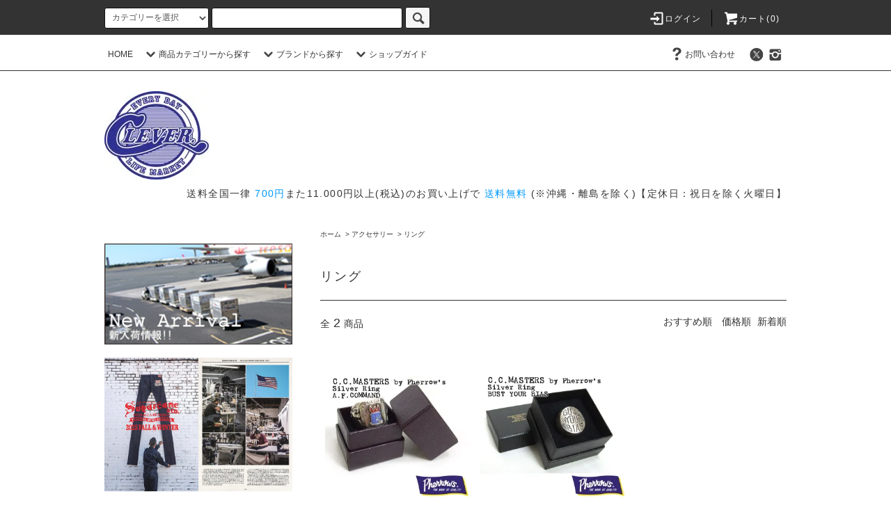

--- FILE ---
content_type: text/html; charset=EUC-JP
request_url: https://clever-id.com/?mode=cate&cbid=2575262&csid=3&sort=n
body_size: 30725
content:
<!DOCTYPE html PUBLIC "-//W3C//DTD XHTML 1.0 Transitional//EN" "http://www.w3.org/TR/xhtml1/DTD/xhtml1-transitional.dtd">
<html xmlns:og="http://ogp.me/ns#" xmlns:fb="http://www.facebook.com/2008/fbml" xmlns:mixi="http://mixi-platform.com/ns#" xmlns="http://www.w3.org/1999/xhtml" xml:lang="ja" lang="ja" dir="ltr">
<head>
<meta http-equiv="content-type" content="text/html; charset=euc-jp" />
<meta http-equiv="X-UA-Compatible" content="IE=edge,chrome=1" />
<title>リング - CLEVER WEB SHOP</title>
<meta name="Keywords" content="リング,clever,クレバー,仙台,アメカジ,セレクトショップ," />
<meta name="Description" content="仙台のアメカジセレクトショップCLEVER(クレバー)" />
<meta name="Author" content="" />
<meta name="Copyright" content="GMOペパボ" />
<meta http-equiv="content-style-type" content="text/css" />
<meta http-equiv="content-script-type" content="text/javascript" />
<link rel="stylesheet" href="https://clever-id.com/css/framework/colormekit.css" type="text/css" />
<link rel="stylesheet" href="https://clever-id.com/css/framework/colormekit-responsive.css" type="text/css" />
<link rel="stylesheet" href="https://img07.shop-pro.jp/PA01443/175/css/11/index.css?cmsp_timestamp=20251113121436" type="text/css" />
<link rel="stylesheet" href="https://img07.shop-pro.jp/PA01443/175/css/11/product_list.css?cmsp_timestamp=20251113121436" type="text/css" />

<link rel="alternate" type="application/rss+xml" title="rss" href="https://clever-id.com/?mode=rss" />
<link rel="shortcut icon" href="https://img07.shop-pro.jp/PA01443/175/favicon.ico?cmsp_timestamp=20251129185939" />
<script type="text/javascript" src="//ajax.googleapis.com/ajax/libs/jquery/1.11.0/jquery.min.js" ></script>
<meta property="og:title" content="リング - CLEVER WEB SHOP" />
<meta property="og:description" content="仙台のアメカジセレクトショップCLEVER(クレバー)" />
<meta property="og:url" content="https://clever-id.com?mode=cate&cbid=2575262&csid=3&sort=n" />
<meta property="og:site_name" content="CLEVER WEB SHOP" />
<meta property="og:image" content=""/>
<script>
  var Colorme = {"page":"product_list","shop":{"account_id":"PA01443175","title":"CLEVER WEB SHOP"},"basket":{"total_price":0,"items":[]},"customer":{"id":null}};

  (function() {
    function insertScriptTags() {
      var scriptTagDetails = [];
      var entry = document.getElementsByTagName('script')[0];

      scriptTagDetails.forEach(function(tagDetail) {
        var script = document.createElement('script');

        script.type = 'text/javascript';
        script.src = tagDetail.src;
        script.async = true;

        if( tagDetail.integrity ) {
          script.integrity = tagDetail.integrity;
          script.setAttribute('crossorigin', 'anonymous');
        }

        entry.parentNode.insertBefore(script, entry);
      })
    }

    window.addEventListener('load', insertScriptTags, false);
  })();
</script>
<script async src="https://zen.one/analytics.js"></script>
</head>
<body>
<meta name="colorme-acc-payload" content="?st=1&pt=10028&ut=2575262,3&at=PA01443175&v=20251227011305&re=&cn=6e2643e87befeef8eb8e15d27165c65d" width="1" height="1" alt="" /><script>!function(){"use strict";Array.prototype.slice.call(document.getElementsByTagName("script")).filter((function(t){return t.src&&t.src.match(new RegExp("dist/acc-track.js$"))})).forEach((function(t){return document.body.removeChild(t)})),function t(c){var r=arguments.length>1&&void 0!==arguments[1]?arguments[1]:0;if(!(r>=c.length)){var e=document.createElement("script");e.onerror=function(){return t(c,r+1)},e.src="https://"+c[r]+"/dist/acc-track.js?rev=3",document.body.appendChild(e)}}(["acclog001.shop-pro.jp","acclog002.shop-pro.jp"])}();</script><script src="https://img.shop-pro.jp/tmpl_js/76/jquery.tile.js"></script>
<script src="https://img.shop-pro.jp/tmpl_js/76/jquery.skOuterClick.js"></script>
<script src="https://img.shop-pro.jp/tmpl_js/76/smoothscroll.js"></script>
<script src="https://img.shop-pro.jp/tmpl_js/76/utility.index.js"></script>

<div class="cart_in_modal__bg show_while_cart_in_connecting spinner" style="display: none;"></div>
<div id="wrapper">
  <div id="header">
    <div class="header_top">
      <div class="header_top_inner container">
        <form action="https://clever-id.com/" method="GET" class="search_form visible-desktop">
          <input type="hidden" name="mode" value="srh" /><input type="hidden" name="sort" value="n" />
          <select name="cid" class="search_select">
            <option value="">カテゴリーを選択</option>
                          <option value="2574488,0">パンツ</option>
                          <option value="2575140,0">Tシャツ</option>
                          <option value="2575256,0">シャツ</option>
                          <option value="2575257,0">スウェット/ニット</option>
                          <option value="2575258,0">アウター</option>
                          <option value="2575260,0">シューズ</option>
                          <option value="2575261,0">グッズ</option>
                          <option value="2575262,0">アクセサリー</option>
                          <option value="2575266,0">アウトドア用品</option>
                      </select>
          <input type="text" name="keyword" class="search_box" />
          <button class="btn_search btn btn-xs"><i class="icon-lg-b icon-search"></i></button>
        </form>
        <ul class="header_nav_headline inline visible-desktop">
          <li>
            <a href="https://clever-id.com/?mode=myaccount"><i class="icon-lg-w icon-login"></i>ログイン</a>
          </li>
                    <li class="headline_viewcart">
                        <form name="cart_view_with_async" method="POST" action="https://clever-id.com/cart/proxy/basket?shop_id=PA01443175&shop_domain=clever-id.com">
              <input type="hidden" name="reference_token" value="48ba8ed0fdba4ba3b78e749b86d0b3c6"><input type="hidden" name="shop_id" value="PA01443175"><input type="hidden" name="shop_domain" value="clever-id.com">
            </form>
            <a href="javascript:void(0)" class="cart_view_with_async"><i class="icon-lg-w icon-cart"></i>カート(<span class="cart_count">0</span>)</span></a>
                      </li>
        </ul>
        <div class="header_nav_phone hidden-desktop">
          <span class="nav_btn_phone"><i class="icon-lg-w icon-list"></i>メニュー</span>
          <div class="header_nav_lst_phone">
            <ul class="unstyled">
              <li>
                <a href="./">ホーム</a>
              </li>
              <li>
                                <form name="cart_view_with_async" method="POST" action="https://clever-id.com/cart/proxy/basket?shop_id=PA01443175&shop_domain=clever-id.com">
                  <input type="hidden" name="reference_token" value="48ba8ed0fdba4ba3b78e749b86d0b3c6"><input type="hidden" name="shop_id" value="PA01443175"><input type="hidden" name="shop_domain" value="clever-id.com">
                </form>
                <a href="javascript:void(0)" class="cart_view_with_async">カートを見る</a>
                              </li>
              <li>
                <a href="https://clever-id.com/?mode=myaccount">アカウント</a>
              </li>
                                                        <li>
                <a href="https://clever.shop-pro.jp/customer/inquiries/new">お問い合わせ</a>
              </li>
            </ul>
          </div>
        </div>
      </div>
    </div>
    <div class="header_mid hidden-phone">
      <div class="header_mid_inner container">
        <div class="header_nav_global">
          <ul class="header_nav_global_left inline">
            <li><a href="./">HOME</a></li>
            <li class="header_nav_global_left_category">
              <a href="javascript:void(0)"><i class="icon-lg-b icon-chevron_down"></i>商品カテゴリーから探す</a>
              <div class="header_nav_global_box header_nav_global_box_catogory row">
                <p class="header_nav_global_box_heading col col-lg-3">CATEGORY SEARCH</p>
                <div class="header_nav_global_box_detail col col-lg-9 row">
                                                                                    
                                            <ul class="row header_nav_global_box_lists col col-lg-4 col-md-4 col-sm-6 col-xs-12 unstyled">
                                        <li>
                      <a href="https://clever-id.com/?mode=cate&cbid=2574488&csid=0&sort=n">
                        パンツ
                      </a>
                    </li>
                                                                                                  <li>
                      <a href="https://clever-id.com/?mode=cate&cbid=2575140&csid=0&sort=n">
                        Tシャツ
                      </a>
                    </li>
                                                                                                  <li>
                      <a href="https://clever-id.com/?mode=cate&cbid=2575256&csid=0&sort=n">
                        シャツ
                      </a>
                    </li>
                                          </ul>
                      <ul class="row header_nav_global_box_lists col col-lg-4 col-md-4 col-sm-6 col-xs-12 unstyled">
                                                                                                  <li>
                      <a href="https://clever-id.com/?mode=cate&cbid=2575257&csid=0&sort=n">
                        スウェット/ニット
                      </a>
                    </li>
                                                                                                  <li>
                      <a href="https://clever-id.com/?mode=cate&cbid=2575258&csid=0&sort=n">
                        アウター
                      </a>
                    </li>
                                                                                                  <li>
                      <a href="https://clever-id.com/?mode=cate&cbid=2575260&csid=0&sort=n">
                        シューズ
                      </a>
                    </li>
                                          </ul>
                      <ul class="row header_nav_global_box_lists col col-lg-4 col-md-4 col-sm-6 col-xs-12 unstyled">
                                                                                                  <li>
                      <a href="https://clever-id.com/?mode=cate&cbid=2575261&csid=0&sort=n">
                        グッズ
                      </a>
                    </li>
                                                                                                  <li>
                      <a href="https://clever-id.com/?mode=cate&cbid=2575262&csid=0&sort=n">
                        アクセサリー
                      </a>
                    </li>
                                                                                                  <li>
                      <a href="https://clever-id.com/?mode=cate&cbid=2575266&csid=0&sort=n">
                        アウトドア用品
                      </a>
                    </li>
                                                              </ul>
                                                      </div>
              </div>
            </li>
                                          <li class="header_nav_global_left_group">
                  <a href="javascript:void(0)"><i class="icon-lg-b icon-chevron_down"></i>ブランドから探す</a>
                  <div class="header_nav_global_box header_nav_global_box_group row">
                    <p class="header_nav_global_box_heading col col-lg-3">BRAND SEARCH</p>
                    <div class="header_nav_global_box_detail col col-lg-9 row">
                                          
                                          <ul class="row header_nav_global_box_lists col col-lg-4 col-md-4 col-sm-6 col-xs-12 unstyled">
                            <li>
                <a href="https://clever-id.com/?mode=grp&gid=2313638&sort=n">
                  新入荷・再入荷アイテム
                </a>
              </li>
                                                                    <li>
                <a href="https://clever-id.com/?mode=grp&gid=2195092&sort=n">
                  BARNS/バーンズ
                </a>
              </li>
                                                                    <li>
                <a href="https://clever-id.com/?mode=grp&gid=2239756&sort=n">
                  BuzzRickson's/バズリクソンズ
                </a>
              </li>
                                                                    <li>
                <a href="https://clever-id.com/?mode=grp&gid=2710219&sort=n">
                  CALIFOLKS/カリフォークス
                </a>
              </li>
                                                                    <li>
                <a href="https://clever-id.com/?mode=grp&gid=3083285&sort=n">
                  Danner/ダナー
                </a>
              </li>
                                                                    <li>
                <a href="https://clever-id.com/?mode=grp&gid=2243561&sort=n">
                  DolceVita/ドルチェ・ビータ
                </a>
              </li>
                                                                    <li>
                <a href="https://clever-id.com/?mode=grp&gid=2243566&sort=n">
                  F.O.B FACTORY/エフ・オー・ビー ファクトリー
                </a>
              </li>
                                                                    <li>
                <a href="https://clever-id.com/?mode=grp&gid=2243568&sort=n">
                  FULL COUNT/フルカウント
                </a>
              </li>
                                                                    <li>
                <a href="https://clever-id.com/?mode=grp&gid=2243570&sort=n">
                  FUNNY/ファニー
                </a>
              </li>
                                                                    <li>
                <a href="https://clever-id.com/?mode=grp&gid=2533332&sort=n">
                  GRANITE GEAR/グラナイトギア
                </a>
              </li>
                                                                    <li>
                <a href="https://clever-id.com/?mode=grp&gid=2473354&sort=n">
                  HIGHER/ハイヤー
                </a>
              </li>
                                    </ul>
                      <ul class="row header_nav_global_box_lists col col-lg-4 col-md-4 col-sm-6 col-xs-12 unstyled">
                                                                    <li>
                <a href="https://clever-id.com/?mode=grp&gid=2243576&sort=n">
                  Johnbull/ジョンブル
                </a>
              </li>
                                                                    <li>
                <a href="https://clever-id.com/?mode=grp&gid=2662334&sort=n">
                  Nanga/ナンガ
                </a>
              </li>
                                                                    <li>
                <a href="https://clever-id.com/?mode=grp&gid=2509088&sort=n">
                  PENDLETON/ペンドルトン
                </a>
              </li>
                                                                    <li>
                <a href="https://clever-id.com/?mode=grp&gid=2243587&sort=n">
                  Pherrows/フェローズ
                </a>
              </li>
                                                                    <li>
                <a href="https://clever-id.com/?mode=grp&gid=2243593&sort=n">
                  RIDING HIGH/ライディングハイ
                </a>
              </li>
                                                                    <li>
                <a href="https://clever-id.com/?mode=grp&gid=2243595&sort=n">
                  Re made in tokyo japan/アールイー メイド イン トウキョウ
                </a>
              </li>
                                                                    <li>
                <a href="https://clever-id.com/?mode=grp&gid=3001875&sort=n">
                  Seaing/シーイング
                </a>
              </li>
                                                                    <li>
                <a href="https://clever-id.com/?mode=grp&gid=3089638&sort=n">
                  STAR OF HOLLYWOOD/スター オブ ハリウッド
                </a>
              </li>
                                                                    <li>
                <a href="https://clever-id.com/?mode=grp&gid=2243598&sort=n">
                  STYLE EYE'S/スタイルアイズ
                </a>
              </li>
                                                                    <li>
                <a href="https://clever-id.com/?mode=grp&gid=2243600&sort=n">
                  SUGARCANE/シュガーケーン
                </a>
              </li>
                                                                    <li>
                <a href="https://clever-id.com/?mode=grp&gid=2243603&sort=n">
                  SUNSURF/サンサーフ
                </a>
              </li>
                                    </ul>
                      <ul class="row header_nav_global_box_lists col col-lg-4 col-md-4 col-sm-6 col-xs-12 unstyled">
                                                                    <li>
                <a href="https://clever-id.com/?mode=grp&gid=2243607&sort=n">
                  Talor TOYO/テーラー東洋
                </a>
              </li>
                                                                    <li>
                <a href="https://clever-id.com/?mode=grp&gid=2744938&sort=n">
                  TCB jeans/TCB ジーンズ
                </a>
              </li>
                                                                    <li>
                <a href="https://clever-id.com/?mode=grp&gid=3087414&sort=n">
                  TYMER/タイマー
                </a>
              </li>
                                                                    <li>
                <a href="https://clever-id.com/?mode=grp&gid=3089634&sort=n">
                  VANS/ヴァンズ
                </a>
              </li>
                                                                    <li>
                <a href="https://clever-id.com/?mode=grp&gid=2860367&sort=n">
                  WALSH/ウォルシュ
                </a>
              </li>
                                                                    <li>
                <a href="https://clever-id.com/?mode=grp&gid=2243611&sort=n">
                  WAREHOUSE/ウエアハウス
                </a>
              </li>
                                                                    <li>
                <a href="https://clever-id.com/?mode=grp&gid=2243613&sort=n">
                  WHITESVILLE/ホワイツビル
                </a>
              </li>
                                                                    <li>
                <a href="https://clever-id.com/?mode=grp&gid=2243616&sort=n">
                  その他ブランド
                </a>
              </li>
                                                                    <li>
                <a href="https://clever-id.com/?mode=grp&gid=2547374&sort=n">
                  特集
                </a>
              </li>
                                                  </ul>
                    </div>
                  </div>
                </li>
                                                    <li class="header_nav_global_left_contents">
                <a href="javascript:void(0)"><i class="icon-lg-b icon-chevron_down"></i>ショップガイド</a>
                <div class="header_nav_global_box header_nav_global_box_contents row">
                  <p class="header_nav_global_box_heading col col-lg-3">SHOP GUIDE</p>
                  <div class="header_nav_global_box_detail col col-lg-9 row">
                                          <ul class="col col-lg-12 row unstyled">                        <li>
                          <a href="https://clever-id.com/?mode=f1">
                            サイズ・採寸について
                          </a>
                        </li>
                                                                                        <li>
                          <a href="https://clever-id.com/?mode=f2">
                            洗濯表示について
                          </a>
                        </li>
                                                                                        <li>
                          <a href="https://clever-id.com/?mode=f3">
                            ラッピング
                          </a>
                        </li>
                                                                                        <li>
                          <a href="https://clever-id.com/?mode=f4">
                            配送・送料について
                          </a>
                        </li>
                                                                                        <li>
                          <a href="https://clever-id.com/?mode=f5">
                            返品・交換について
                          </a>
                        </li>
                                                                                        <li>
                          <a href="https://clever-id.com/?mode=f6">
                            支払い方法について
                          </a>
                        </li>
                                                                                        <li>
                          <a href="https://clever-id.com/?mode=f7">
                            プライバシーポリシー
                          </a>
                        </li>
                      </ul>                                      </div>
                </div>
              </li>
                      </ul>
          <ul class="header_nav_global_right inline">
                                    <li class="visible-desktop"><a href="https://clever.shop-pro.jp/customer/inquiries/new"><i class="icon-lg-b icon-help"></i>お問い合わせ</a></li>
            <li>



                                                            <ul class="header_nav_global_social inline">
                  <li><a href="https://twitter.com/clever_inc"><i class="icon-lg-b icon-c_twitter"></i></a></li>
                  <li><a href="https://www.instagram.com/clever.co.jp/"><i class="icon-lg-b icon-c_instagram"></i></a></li>
								    
              </ul>
            


            </li>
          </ul>
        </div>
      </div>
    </div>
    <div class="header_btm container clearfix">
              <h1 class="header_logo"><a href="./"><img src="https://img07.shop-pro.jp/PA01443/175/PA01443175.jpg?cmsp_timestamp=20251129185939" alt="CLEVER WEB SHOP" /></a></h1>
      


                                     <p class="header_lead">送料全国一律 <span style="color:#0099FF">700円</span>また11.000円以上(税込)のお買い上げで <span style="color:#0099FF">送料無料</span> (※沖縄・離島を除く)【定休日：祝日を除く火曜日】</p>
      


                                <ul class="header_nav_global_social inline visible-phone">
           <li><a href="https://twitter.com/clever_inc"><i class="icon-lg-b icon-c_twitter"></i></a></li>
           <li><a href="https://www.instagram.com/clever.co.jp/"><i class="icon-lg-b icon-c_instagram"></i></a></li>
          </ul>
      


              <form action="https://clever-id.com/" method="GET" class="search_form visible-phone">
          <input type="hidden" name="mode" value="srh" /><input type="hidden" name="sort" value="n" />
          <select name="cid" class="search_select">
            <option value="">カテゴリーを選択</option>
                          <option value="2574488,0">パンツ</option>
                          <option value="2575140,0">Tシャツ</option>
                          <option value="2575256,0">シャツ</option>
                          <option value="2575257,0">スウェット/ニット</option>
                          <option value="2575258,0">アウター</option>
                          <option value="2575260,0">シューズ</option>
                          <option value="2575261,0">グッズ</option>
                          <option value="2575262,0">アクセサリー</option>
                          <option value="2575266,0">アウトドア用品</option>
                      </select>
          <input type="text" name="keyword" class="search_box" />
          <button class="btn_search btn btn-xs"><i class="icon-lg-b icon-search"></i></button>
        </form>
          </div>
  </div>
  <div class="main row">
    <div id="contents" class="contents  col col-md-9 col-sm-12">
      <script src="https://img.shop-pro.jp/tmpl_js/76/utility.product_list.js"></script>

<div>
  
    

  
    

  
    

  
  <ul class="pankuzu_lists inline container">
    <li class="pankuzu_list"><a href="./">ホーム</a></li>
                  <li class="pankuzu_list">&nbsp;&gt;&nbsp;<a href="?mode=cate&cbid=2575262&csid=0&sort=n">アクセサリー</a></li>
                    <li class="pankuzu_list">&nbsp;&gt;&nbsp;<a href="?mode=cate&cbid=2575262&csid=3&sort=n">リング</a></li>
            </ul>
  

  
    

  
    

  <h2 class="heading productlist_heading">
          リング
      </h2>

      
    <div class="clearfix">
      <p class="productlist_number hidden-phone">全<span>2</span>商品</p>
      <p class="productlist_sort">
                  <a href="?mode=cate&cbid=2575262&csid=3">おすすめ順</a>                  <a href="?mode=cate&cbid=2575262&csid=3&sort=p">価格順</a>        新着順
              </p>
    </div>
    
    
    <div class="pagerlist_sp pagerlist_sp_top col-md-12 col-lg-12 col visible-phone">
      <ul class="unstyled">
        <li>
                      <span class="btn btn-03 disabled">&lt; Prev</span>
                  </li>
        <li>
                      <span class="btn btn-03 disabled">Next &gt;</span>
                  </li>
      </ul>
      <div class="pagerlist_pos">
        全<span>2</span>商品&nbsp;<span>1</span>-<span>2</span>表示
      </div>
    </div>
    
    
    <ul class="row unstyled productlist_lists">
              <li class="col col-sm-4 col-lg-4 productlist_list">
          <a href="?pid=152143510">
                          <img src="https://img07.shop-pro.jp/PA01443/175/product/152143510_th.jpg?cmsp_timestamp=20200704145357" alt="C.C.MASTERS（シーシーマスターズ）by Pherrow's(フェローズ) シルバーリング「A.F.COMMAND」" class="show item_img" />
                      </a>
          <a href="?pid=152143510">
            <span class="item_name show">C.C.MASTERS（シーシーマスターズ）by Pherrow's(フェローズ) シルバーリング「A.F.COMMAND」</span>
          </a>
                                                <span class="item_price show">19,580円(税込)</span>
                              </li>
              <li class="col col-sm-4 col-lg-4 productlist_list">
          <a href="?pid=152143049">
                          <img src="https://img07.shop-pro.jp/PA01443/175/product/152143049_th.jpg?cmsp_timestamp=20200704142922" alt="C.C.MASTERS（シーシーマスターズ）by Pherrow's(フェローズ) シルバーリング「BUST YOUR BIAS」" class="show item_img" />
                      </a>
          <a href="?pid=152143049">
            <span class="item_name show">C.C.MASTERS（シーシーマスターズ）by Pherrow's(フェローズ) シルバーリング「BUST YOUR BIAS」</span>
          </a>
                                                <span class="item_price show">26,180円(税込)</span>
                              </li>
          </ul>
    
    
    <div class="pagerlist col-md-12 col-lg-12 col hidden-phone">
      <ul class="unstyled text-center">
        <li><span>&lt;</span></li>
                  <li>
                                      <span>1</span>
                                  </li>
                <li><span>&gt;</span></li>
      </ul>
    </div>
    <div class="pagerlist_sp pagerlist_sp_btm col-md-12 col-lg-12 col visible-phone">
      <div class="pagerlist_pos">
        全<span>2</span>商品&nbsp;<span>1</span>-<span>2</span>表示
      </div>
      <ul class="unstyled">
        <li>
                      <span class="btn btn-03 disabled">&lt; Prev</span>
                  </li>
        <li>
                      <span class="btn btn-03 disabled">Next &gt;</span>
                  </li>
      </ul>
    </div>

    
  
  
    

  
    

  
    

</div>    </div>
    <div id="side" class="side col col-md-3 col-sm-12 hidden-phone">
      


                                    <ul class="side_banner side_banner_lists unstyled">
   　　　　     <li class="side_banner_list"><a href="https://clever.shop-pro.jp/?mode=grp&gid=2313638&sort=n"><img src="https://img21.shop-pro.jp/PA01443/175/etc/newarrival.gif" alt="新入荷/再入荷のお知らせ" /></a></li>
						
						  <li class="side_banner_list"><a href="https://clever-id.com/?mode=grp&gid=3134910"><img src="https://img07.shop-pro.jp/PA01443/175/etc_base64/MjAyNWZ3LXNj.jpg?cmsp_timestamp=20251113110628" alt="SUGARCANE/シュガーケーン&#160;2025　FALL＆WINTER COLLECTION カタログ掲載商品" /></a></li>
						<li class="side_banner_list"><a href="https://clever-id.com/?mode=grp&gid=3134933"><img src="https://img07.shop-pro.jp/PA01443/175/etc_base64/MjAyNWF3LXBo.jpg?cmsp_timestamp=20251113115759" alt="Pherrows/フェローズ/ 2025 AUTUMN＆WINTER COLLECTION カタログ掲載商品" /></a></li>
							<li class="side_banner_list"><a href="https://clever-id.com/?mode=grp&gid=3134916"><img src="https://img07.shop-pro.jp/PA01443/175/etc_base64/MjAyNWF3LWJ1eno.jpg?cmsp_timestamp=20251113111546" alt="BuzzRickson's/バズリクソンズ/2025　AUTUMN＆WINTER COLLECTION カタログ掲載商品" /></a></li>
														 <li class="side_banner_list"><a href="https://clever-id.com/?mode=grp&gid=3017732"><img src="https://img07.shop-pro.jp/PA01443/175/etc_base64/dHQtMjAyNGF3.jpg?cmsp_timestamp=20240921150415" alt="テーラー東洋/Tailor TOYO/2024 AUTUMN＆WINTER COLLECTION " /></a></li>
                
														<li class="side_banner_list"><a href="https://clever-id.com/?mode=grp&gid=3071402"><img src="https://img07.shop-pro.jp/PA01443/175/etc_base64/MjAyNXN1bnN1cmY.jpg?cmsp_timestamp=20250412151518" alt="SUNSURF/サンサーフ/2025年、長袖、半袖、アロハシャツ、ハワイアンシャツ" /></a></li>
												<li class="side_banner_list"><a href="https://clever.shop-pro.jp/?mode=grp&gid=2330690"><img src="https://img21.shop-pro.jp/PA01443/175/etc/fc-chart.jpg" alt="FULL COUNT/フルカウントのデニム、他アイテム" /></a></li>
						
	
			
						

					　  <li class="side_banner_list"><a href="https://clever.shop-pro.jp/?mode=f4"><img src="https://img21.shop-pro.jp/PA01443/175/etc/souryou.jpg" alt="1万円以上で送料無料" /></a></li>
						 <li class="side_banner_list"><a href="https://clever.shop-pro.jp/?pid=148426342"><img src="https://img21.shop-pro.jp/PA01443/175/product/148426342.jpg" alt="ユニオンスペシャルミシンによるチェーンステッチ裾上げサービス" /></a></li>
						 <li class="side_banner_list"><a href="https://clever.shop-pro.jp/?mode=f3"><img src="https://img21.shop-pro.jp/PA01443/175/etc/wrapping-top.jpg" alt="大切な方への贈り物に、ラッピングサービスを承っております" /></a></li>
						 
             </ul>
      


      
                        <div class="side_category">
            <h3 class="heading side_category_heading">商品カテゴリー</h3>
            <ul class="lists side_category_lists unstyled">
                              <li class="list side_category_list">
                  <a href="https://clever-id.com/?mode=cate&cbid=2574488&csid=0&sort=n" class="list_link show">
                    <span class="list_icon_arrow icon-lg-b icon-chevron_right"></span>
                    <span class="list_link_name">パンツ</span>
                  </a>
                                                            <ul class="lists side_subcategory_lists unstyled">
                        <li class="list side_subcategory_list visible-phone">
                          <a href="https://clever-id.com/?mode=cate&cbid=2574488&csid=0&sort=n" class="list_link show">
                            <span class="list_icon_arrow icon-lg-b icon-chevron_right"></span>
                            <span class="list_link_name">全てのパンツ</span>
                          </a>
                        </li>
                                          <li class="list side_subcategory_list">
                        <a href="https://clever-id.com/?mode=cate&cbid=2574488&csid=1&sort=n" class="list_link show">
                          <span class="list_icon_arrow icon-lg-b icon-chevron_right visible-phone"></span>
                          <span class="list_link_name">デニム/ジーンズ</span>
                        </a>
                      </li>
                                                                                <li class="list side_subcategory_list">
                        <a href="https://clever-id.com/?mode=cate&cbid=2574488&csid=2&sort=n" class="list_link show">
                          <span class="list_icon_arrow icon-lg-b icon-chevron_right visible-phone"></span>
                          <span class="list_link_name">チノパン/ワークパンツ</span>
                        </a>
                      </li>
                                                                                <li class="list side_subcategory_list">
                        <a href="https://clever-id.com/?mode=cate&cbid=2574488&csid=3&sort=n" class="list_link show">
                          <span class="list_icon_arrow icon-lg-b icon-chevron_right visible-phone"></span>
                          <span class="list_link_name">ショートパンツ</span>
                        </a>
                      </li>
                    </ul>                                  </li>
                              <li class="list side_category_list">
                  <a href="https://clever-id.com/?mode=cate&cbid=2575140&csid=0&sort=n" class="list_link show">
                    <span class="list_icon_arrow icon-lg-b icon-chevron_right"></span>
                    <span class="list_link_name">Tシャツ</span>
                  </a>
                                                            <ul class="lists side_subcategory_lists unstyled">
                        <li class="list side_subcategory_list visible-phone">
                          <a href="https://clever-id.com/?mode=cate&cbid=2575140&csid=0&sort=n" class="list_link show">
                            <span class="list_icon_arrow icon-lg-b icon-chevron_right"></span>
                            <span class="list_link_name">全てのTシャツ</span>
                          </a>
                        </li>
                                          <li class="list side_subcategory_list">
                        <a href="https://clever-id.com/?mode=cate&cbid=2575140&csid=1&sort=n" class="list_link show">
                          <span class="list_icon_arrow icon-lg-b icon-chevron_right visible-phone"></span>
                          <span class="list_link_name">半袖無地</span>
                        </a>
                      </li>
                                                                                <li class="list side_subcategory_list">
                        <a href="https://clever-id.com/?mode=cate&cbid=2575140&csid=2&sort=n" class="list_link show">
                          <span class="list_icon_arrow icon-lg-b icon-chevron_right visible-phone"></span>
                          <span class="list_link_name">半袖プリント/ボーダー</span>
                        </a>
                      </li>
                                                                                <li class="list side_subcategory_list">
                        <a href="https://clever-id.com/?mode=cate&cbid=2575140&csid=3&sort=n" class="list_link show">
                          <span class="list_icon_arrow icon-lg-b icon-chevron_right visible-phone"></span>
                          <span class="list_link_name">長袖無地</span>
                        </a>
                      </li>
                                                                                <li class="list side_subcategory_list">
                        <a href="https://clever-id.com/?mode=cate&cbid=2575140&csid=4&sort=n" class="list_link show">
                          <span class="list_icon_arrow icon-lg-b icon-chevron_right visible-phone"></span>
                          <span class="list_link_name">長袖プリント/ボーダー</span>
                        </a>
                      </li>
                                                                                <li class="list side_subcategory_list">
                        <a href="https://clever-id.com/?mode=cate&cbid=2575140&csid=5&sort=n" class="list_link show">
                          <span class="list_icon_arrow icon-lg-b icon-chevron_right visible-phone"></span>
                          <span class="list_link_name">ハーフ/7分袖 タンクトップ</span>
                        </a>
                      </li>
                    </ul>                                  </li>
                              <li class="list side_category_list">
                  <a href="https://clever-id.com/?mode=cate&cbid=2575256&csid=0&sort=n" class="list_link show">
                    <span class="list_icon_arrow icon-lg-b icon-chevron_right"></span>
                    <span class="list_link_name">シャツ</span>
                  </a>
                                                            <ul class="lists side_subcategory_lists unstyled">
                        <li class="list side_subcategory_list visible-phone">
                          <a href="https://clever-id.com/?mode=cate&cbid=2575256&csid=0&sort=n" class="list_link show">
                            <span class="list_icon_arrow icon-lg-b icon-chevron_right"></span>
                            <span class="list_link_name">全てのシャツ</span>
                          </a>
                        </li>
                                          <li class="list side_subcategory_list">
                        <a href="https://clever-id.com/?mode=cate&cbid=2575256&csid=1&sort=n" class="list_link show">
                          <span class="list_icon_arrow icon-lg-b icon-chevron_right visible-phone"></span>
                          <span class="list_link_name">半袖シャツ</span>
                        </a>
                      </li>
                                                                                <li class="list side_subcategory_list">
                        <a href="https://clever-id.com/?mode=cate&cbid=2575256&csid=2&sort=n" class="list_link show">
                          <span class="list_icon_arrow icon-lg-b icon-chevron_right visible-phone"></span>
                          <span class="list_link_name">長袖シャツ</span>
                        </a>
                      </li>
                                                                                <li class="list side_subcategory_list">
                        <a href="https://clever-id.com/?mode=cate&cbid=2575256&csid=3&sort=n" class="list_link show">
                          <span class="list_icon_arrow icon-lg-b icon-chevron_right visible-phone"></span>
                          <span class="list_link_name">ポロシャツ</span>
                        </a>
                      </li>
                                                                                <li class="list side_subcategory_list">
                        <a href="https://clever-id.com/?mode=cate&cbid=2575256&csid=4&sort=n" class="list_link show">
                          <span class="list_icon_arrow icon-lg-b icon-chevron_right visible-phone"></span>
                          <span class="list_link_name">ハワイアンシャツ</span>
                        </a>
                      </li>
                    </ul>                                  </li>
                              <li class="list side_category_list">
                  <a href="https://clever-id.com/?mode=cate&cbid=2575257&csid=0&sort=n" class="list_link show">
                    <span class="list_icon_arrow icon-lg-b icon-chevron_right"></span>
                    <span class="list_link_name">スウェット/ニット</span>
                  </a>
                                                            <ul class="lists side_subcategory_lists unstyled">
                        <li class="list side_subcategory_list visible-phone">
                          <a href="https://clever-id.com/?mode=cate&cbid=2575257&csid=0&sort=n" class="list_link show">
                            <span class="list_icon_arrow icon-lg-b icon-chevron_right"></span>
                            <span class="list_link_name">全てのスウェット/ニット</span>
                          </a>
                        </li>
                                          <li class="list side_subcategory_list">
                        <a href="https://clever-id.com/?mode=cate&cbid=2575257&csid=1&sort=n" class="list_link show">
                          <span class="list_icon_arrow icon-lg-b icon-chevron_right visible-phone"></span>
                          <span class="list_link_name">スウェット</span>
                        </a>
                      </li>
                                                                                <li class="list side_subcategory_list">
                        <a href="https://clever-id.com/?mode=cate&cbid=2575257&csid=2&sort=n" class="list_link show">
                          <span class="list_icon_arrow icon-lg-b icon-chevron_right visible-phone"></span>
                          <span class="list_link_name">カーディガン</span>
                        </a>
                      </li>
                                                                                <li class="list side_subcategory_list">
                        <a href="https://clever-id.com/?mode=cate&cbid=2575257&csid=3&sort=n" class="list_link show">
                          <span class="list_icon_arrow icon-lg-b icon-chevron_right visible-phone"></span>
                          <span class="list_link_name">ニット</span>
                        </a>
                      </li>
                    </ul>                                  </li>
                              <li class="list side_category_list">
                  <a href="https://clever-id.com/?mode=cate&cbid=2575258&csid=0&sort=n" class="list_link show">
                    <span class="list_icon_arrow icon-lg-b icon-chevron_right"></span>
                    <span class="list_link_name">アウター</span>
                  </a>
                                                            <ul class="lists side_subcategory_lists unstyled">
                        <li class="list side_subcategory_list visible-phone">
                          <a href="https://clever-id.com/?mode=cate&cbid=2575258&csid=0&sort=n" class="list_link show">
                            <span class="list_icon_arrow icon-lg-b icon-chevron_right"></span>
                            <span class="list_link_name">全てのアウター</span>
                          </a>
                        </li>
                                          <li class="list side_subcategory_list">
                        <a href="https://clever-id.com/?mode=cate&cbid=2575258&csid=1&sort=n" class="list_link show">
                          <span class="list_icon_arrow icon-lg-b icon-chevron_right visible-phone"></span>
                          <span class="list_link_name">ブルゾン</span>
                        </a>
                      </li>
                                                                                <li class="list side_subcategory_list">
                        <a href="https://clever-id.com/?mode=cate&cbid=2575258&csid=2&sort=n" class="list_link show">
                          <span class="list_icon_arrow icon-lg-b icon-chevron_right visible-phone"></span>
                          <span class="list_link_name">ワークジャケット</span>
                        </a>
                      </li>
                                                                                <li class="list side_subcategory_list">
                        <a href="https://clever-id.com/?mode=cate&cbid=2575258&csid=3&sort=n" class="list_link show">
                          <span class="list_icon_arrow icon-lg-b icon-chevron_right visible-phone"></span>
                          <span class="list_link_name">コート/テーラード</span>
                        </a>
                      </li>
                                                                                <li class="list side_subcategory_list">
                        <a href="https://clever-id.com/?mode=cate&cbid=2575258&csid=4&sort=n" class="list_link show">
                          <span class="list_icon_arrow icon-lg-b icon-chevron_right visible-phone"></span>
                          <span class="list_link_name">デニムジャケット/Gジャン</span>
                        </a>
                      </li>
                                                                                <li class="list side_subcategory_list">
                        <a href="https://clever-id.com/?mode=cate&cbid=2575258&csid=5&sort=n" class="list_link show">
                          <span class="list_icon_arrow icon-lg-b icon-chevron_right visible-phone"></span>
                          <span class="list_link_name">フライト/ミリタリー</span>
                        </a>
                      </li>
                                                                                <li class="list side_subcategory_list">
                        <a href="https://clever-id.com/?mode=cate&cbid=2575258&csid=6&sort=n" class="list_link show">
                          <span class="list_icon_arrow icon-lg-b icon-chevron_right visible-phone"></span>
                          <span class="list_link_name">ダウンジャケット</span>
                        </a>
                      </li>
                                                                                <li class="list side_subcategory_list">
                        <a href="https://clever-id.com/?mode=cate&cbid=2575258&csid=7&sort=n" class="list_link show">
                          <span class="list_icon_arrow icon-lg-b icon-chevron_right visible-phone"></span>
                          <span class="list_link_name">スカジャン</span>
                        </a>
                      </li>
                                                                                <li class="list side_subcategory_list">
                        <a href="https://clever-id.com/?mode=cate&cbid=2575258&csid=8&sort=n" class="list_link show">
                          <span class="list_icon_arrow icon-lg-b icon-chevron_right visible-phone"></span>
                          <span class="list_link_name">スタジャン</span>
                        </a>
                      </li>
                                                                                <li class="list side_subcategory_list">
                        <a href="https://clever-id.com/?mode=cate&cbid=2575258&csid=9&sort=n" class="list_link show">
                          <span class="list_icon_arrow icon-lg-b icon-chevron_right visible-phone"></span>
                          <span class="list_link_name">ベスト</span>
                        </a>
                      </li>
                    </ul>                                  </li>
                              <li class="list side_category_list">
                  <a href="https://clever-id.com/?mode=cate&cbid=2575260&csid=0&sort=n" class="list_link show">
                    <span class="list_icon_arrow icon-lg-b icon-chevron_right"></span>
                    <span class="list_link_name">シューズ</span>
                  </a>
                                                            <ul class="lists side_subcategory_lists unstyled">
                        <li class="list side_subcategory_list visible-phone">
                          <a href="https://clever-id.com/?mode=cate&cbid=2575260&csid=0&sort=n" class="list_link show">
                            <span class="list_icon_arrow icon-lg-b icon-chevron_right"></span>
                            <span class="list_link_name">全てのシューズ</span>
                          </a>
                        </li>
                                          <li class="list side_subcategory_list">
                        <a href="https://clever-id.com/?mode=cate&cbid=2575260&csid=1&sort=n" class="list_link show">
                          <span class="list_icon_arrow icon-lg-b icon-chevron_right visible-phone"></span>
                          <span class="list_link_name">ブーツ</span>
                        </a>
                      </li>
                                                                                <li class="list side_subcategory_list">
                        <a href="https://clever-id.com/?mode=cate&cbid=2575260&csid=2&sort=n" class="list_link show">
                          <span class="list_icon_arrow icon-lg-b icon-chevron_right visible-phone"></span>
                          <span class="list_link_name">スニーカー</span>
                        </a>
                      </li>
                                                                                <li class="list side_subcategory_list">
                        <a href="https://clever-id.com/?mode=cate&cbid=2575260&csid=3&sort=n" class="list_link show">
                          <span class="list_icon_arrow icon-lg-b icon-chevron_right visible-phone"></span>
                          <span class="list_link_name">シューケア用品</span>
                        </a>
                      </li>
                    </ul>                                  </li>
                              <li class="list side_category_list">
                  <a href="https://clever-id.com/?mode=cate&cbid=2575261&csid=0&sort=n" class="list_link show">
                    <span class="list_icon_arrow icon-lg-b icon-chevron_right"></span>
                    <span class="list_link_name">グッズ</span>
                  </a>
                                                            <ul class="lists side_subcategory_lists unstyled">
                        <li class="list side_subcategory_list visible-phone">
                          <a href="https://clever-id.com/?mode=cate&cbid=2575261&csid=0&sort=n" class="list_link show">
                            <span class="list_icon_arrow icon-lg-b icon-chevron_right"></span>
                            <span class="list_link_name">全てのグッズ</span>
                          </a>
                        </li>
                                          <li class="list side_subcategory_list">
                        <a href="https://clever-id.com/?mode=cate&cbid=2575261&csid=1&sort=n" class="list_link show">
                          <span class="list_icon_arrow icon-lg-b icon-chevron_right visible-phone"></span>
                          <span class="list_link_name">財布</span>
                        </a>
                      </li>
                                                                                <li class="list side_subcategory_list">
                        <a href="https://clever-id.com/?mode=cate&cbid=2575261&csid=2&sort=n" class="list_link show">
                          <span class="list_icon_arrow icon-lg-b icon-chevron_right visible-phone"></span>
                          <span class="list_link_name">ベルト</span>
                        </a>
                      </li>
                                                                                <li class="list side_subcategory_list">
                        <a href="https://clever-id.com/?mode=cate&cbid=2575261&csid=3&sort=n" class="list_link show">
                          <span class="list_icon_arrow icon-lg-b icon-chevron_right visible-phone"></span>
                          <span class="list_link_name">バック/リュック</span>
                        </a>
                      </li>
                                                                                <li class="list side_subcategory_list">
                        <a href="https://clever-id.com/?mode=cate&cbid=2575261&csid=4&sort=n" class="list_link show">
                          <span class="list_icon_arrow icon-lg-b icon-chevron_right visible-phone"></span>
                          <span class="list_link_name">時計</span>
                        </a>
                      </li>
                                                                                <li class="list side_subcategory_list">
                        <a href="https://clever-id.com/?mode=cate&cbid=2575261&csid=5&sort=n" class="list_link show">
                          <span class="list_icon_arrow icon-lg-b icon-chevron_right visible-phone"></span>
                          <span class="list_link_name">帽子</span>
                        </a>
                      </li>
                                                                                <li class="list side_subcategory_list">
                        <a href="https://clever-id.com/?mode=cate&cbid=2575261&csid=6&sort=n" class="list_link show">
                          <span class="list_icon_arrow icon-lg-b icon-chevron_right visible-phone"></span>
                          <span class="list_link_name">手袋/マフラー</span>
                        </a>
                      </li>
                                                                                <li class="list side_subcategory_list">
                        <a href="https://clever-id.com/?mode=cate&cbid=2575261&csid=7&sort=n" class="list_link show">
                          <span class="list_icon_arrow icon-lg-b icon-chevron_right visible-phone"></span>
                          <span class="list_link_name">眼鏡</span>
                        </a>
                      </li>
                                                                                <li class="list side_subcategory_list">
                        <a href="https://clever-id.com/?mode=cate&cbid=2575261&csid=8&sort=n" class="list_link show">
                          <span class="list_icon_arrow icon-lg-b icon-chevron_right visible-phone"></span>
                          <span class="list_link_name">靴下</span>
                        </a>
                      </li>
                                                                                <li class="list side_subcategory_list">
                        <a href="https://clever-id.com/?mode=cate&cbid=2575261&csid=9&sort=n" class="list_link show">
                          <span class="list_icon_arrow icon-lg-b icon-chevron_right visible-phone"></span>
                          <span class="list_link_name">アンダーウェア</span>
                        </a>
                      </li>
                    </ul>                                  </li>
                              <li class="list side_category_list">
                  <a href="https://clever-id.com/?mode=cate&cbid=2575262&csid=0&sort=n" class="list_link show">
                    <span class="list_icon_arrow icon-lg-b icon-chevron_right"></span>
                    <span class="list_link_name">アクセサリー</span>
                  </a>
                                                            <ul class="lists side_subcategory_lists unstyled">
                        <li class="list side_subcategory_list visible-phone">
                          <a href="https://clever-id.com/?mode=cate&cbid=2575262&csid=0&sort=n" class="list_link show">
                            <span class="list_icon_arrow icon-lg-b icon-chevron_right"></span>
                            <span class="list_link_name">全てのアクセサリー</span>
                          </a>
                        </li>
                                          <li class="list side_subcategory_list">
                        <a href="https://clever-id.com/?mode=cate&cbid=2575262&csid=1&sort=n" class="list_link show">
                          <span class="list_icon_arrow icon-lg-b icon-chevron_right visible-phone"></span>
                          <span class="list_link_name">ブレスレット</span>
                        </a>
                      </li>
                                                                                <li class="list side_subcategory_list">
                        <a href="https://clever-id.com/?mode=cate&cbid=2575262&csid=2&sort=n" class="list_link show">
                          <span class="list_icon_arrow icon-lg-b icon-chevron_right visible-phone"></span>
                          <span class="list_link_name">ネックレス</span>
                        </a>
                      </li>
                                                                                <li class="list side_subcategory_list">
                        <a href="https://clever-id.com/?mode=cate&cbid=2575262&csid=3&sort=n" class="list_link show">
                          <span class="list_icon_arrow icon-lg-b icon-chevron_right visible-phone"></span>
                          <span class="list_link_name">リング</span>
                        </a>
                      </li>
                    </ul>                                  </li>
                              <li class="list side_category_list">
                  <a href="https://clever-id.com/?mode=cate&cbid=2575266&csid=0&sort=n" class="list_link show">
                    <span class="list_icon_arrow icon-lg-b icon-chevron_right"></span>
                    <span class="list_link_name">アウトドア用品</span>
                  </a>
                                  </li>
                          </ul>
          </div>
                                                                                                                                    
      
                        <div class="side_group">
            <h3 class="side_group_heading heading">ブランド</h3>
            <ul class="side_group_lists lists unstyled">
                      <li class="side_group_list list">
                <a href="https://clever-id.com/?mode=grp&gid=2313638&sort=n" class="list_link show">
                  <span class="list_icon_arrow icon-lg-b icon-chevron_right"></span>
                  <span class="list_link_name">新入荷・再入荷アイテム</span>
                </a>
              </li>
                                    <li class="side_group_list list">
                <a href="https://clever-id.com/?mode=grp&gid=2195092&sort=n" class="list_link show">
                  <span class="list_icon_arrow icon-lg-b icon-chevron_right"></span>
                  <span class="list_link_name">BARNS/バーンズ</span>
                </a>
              </li>
                                    <li class="side_group_list list">
                <a href="https://clever-id.com/?mode=grp&gid=2239756&sort=n" class="list_link show">
                  <span class="list_icon_arrow icon-lg-b icon-chevron_right"></span>
                  <span class="list_link_name">BuzzRickson's/バズリクソンズ</span>
                </a>
              </li>
                                    <li class="side_group_list list">
                <a href="https://clever-id.com/?mode=grp&gid=2710219&sort=n" class="list_link show">
                  <span class="list_icon_arrow icon-lg-b icon-chevron_right"></span>
                  <span class="list_link_name">CALIFOLKS/カリフォークス</span>
                </a>
              </li>
                                    <li class="side_group_list list">
                <a href="https://clever-id.com/?mode=grp&gid=3083285&sort=n" class="list_link show">
                  <span class="list_icon_arrow icon-lg-b icon-chevron_right"></span>
                  <span class="list_link_name">Danner/ダナー</span>
                </a>
              </li>
                                    <li class="side_group_list list">
                <a href="https://clever-id.com/?mode=grp&gid=2243561&sort=n" class="list_link show">
                  <span class="list_icon_arrow icon-lg-b icon-chevron_right"></span>
                  <span class="list_link_name">DolceVita/ドルチェ・ビータ</span>
                </a>
              </li>
                                    <li class="side_group_list list">
                <a href="https://clever-id.com/?mode=grp&gid=2243566&sort=n" class="list_link show">
                  <span class="list_icon_arrow icon-lg-b icon-chevron_right"></span>
                  <span class="list_link_name">F.O.B FACTORY/エフ・オー・ビー ファクトリー</span>
                </a>
              </li>
                                    <li class="side_group_list list">
                <a href="https://clever-id.com/?mode=grp&gid=2243568&sort=n" class="list_link show">
                  <span class="list_icon_arrow icon-lg-b icon-chevron_right"></span>
                  <span class="list_link_name">FULL COUNT/フルカウント</span>
                </a>
              </li>
                                    <li class="side_group_list list">
                <a href="https://clever-id.com/?mode=grp&gid=2243570&sort=n" class="list_link show">
                  <span class="list_icon_arrow icon-lg-b icon-chevron_right"></span>
                  <span class="list_link_name">FUNNY/ファニー</span>
                </a>
              </li>
                                    <li class="side_group_list list">
                <a href="https://clever-id.com/?mode=grp&gid=2533332&sort=n" class="list_link show">
                  <span class="list_icon_arrow icon-lg-b icon-chevron_right"></span>
                  <span class="list_link_name">GRANITE GEAR/グラナイトギア</span>
                </a>
              </li>
                                    <li class="side_group_list list">
                <a href="https://clever-id.com/?mode=grp&gid=2473354&sort=n" class="list_link show">
                  <span class="list_icon_arrow icon-lg-b icon-chevron_right"></span>
                  <span class="list_link_name">HIGHER/ハイヤー</span>
                </a>
              </li>
                                    <li class="side_group_list list">
                <a href="https://clever-id.com/?mode=grp&gid=2243576&sort=n" class="list_link show">
                  <span class="list_icon_arrow icon-lg-b icon-chevron_right"></span>
                  <span class="list_link_name">Johnbull/ジョンブル</span>
                </a>
              </li>
                                    <li class="side_group_list list">
                <a href="https://clever-id.com/?mode=grp&gid=2662334&sort=n" class="list_link show">
                  <span class="list_icon_arrow icon-lg-b icon-chevron_right"></span>
                  <span class="list_link_name">Nanga/ナンガ</span>
                </a>
              </li>
                                    <li class="side_group_list list">
                <a href="https://clever-id.com/?mode=grp&gid=2509088&sort=n" class="list_link show">
                  <span class="list_icon_arrow icon-lg-b icon-chevron_right"></span>
                  <span class="list_link_name">PENDLETON/ペンドルトン</span>
                </a>
              </li>
                                    <li class="side_group_list list">
                <a href="https://clever-id.com/?mode=grp&gid=2243587&sort=n" class="list_link show">
                  <span class="list_icon_arrow icon-lg-b icon-chevron_right"></span>
                  <span class="list_link_name">Pherrows/フェローズ</span>
                </a>
              </li>
                                    <li class="side_group_list list">
                <a href="https://clever-id.com/?mode=grp&gid=2243593&sort=n" class="list_link show">
                  <span class="list_icon_arrow icon-lg-b icon-chevron_right"></span>
                  <span class="list_link_name">RIDING HIGH/ライディングハイ</span>
                </a>
              </li>
                                    <li class="side_group_list list">
                <a href="https://clever-id.com/?mode=grp&gid=2243595&sort=n" class="list_link show">
                  <span class="list_icon_arrow icon-lg-b icon-chevron_right"></span>
                  <span class="list_link_name">Re made in tokyo japan/アールイー メイド イン トウキョウ</span>
                </a>
              </li>
                                    <li class="side_group_list list">
                <a href="https://clever-id.com/?mode=grp&gid=3001875&sort=n" class="list_link show">
                  <span class="list_icon_arrow icon-lg-b icon-chevron_right"></span>
                  <span class="list_link_name">Seaing/シーイング</span>
                </a>
              </li>
                                    <li class="side_group_list list">
                <a href="https://clever-id.com/?mode=grp&gid=3089638&sort=n" class="list_link show">
                  <span class="list_icon_arrow icon-lg-b icon-chevron_right"></span>
                  <span class="list_link_name">STAR OF HOLLYWOOD/スター オブ ハリウッド</span>
                </a>
              </li>
                                    <li class="side_group_list list">
                <a href="https://clever-id.com/?mode=grp&gid=2243598&sort=n" class="list_link show">
                  <span class="list_icon_arrow icon-lg-b icon-chevron_right"></span>
                  <span class="list_link_name">STYLE EYE'S/スタイルアイズ</span>
                </a>
              </li>
                                    <li class="side_group_list list">
                <a href="https://clever-id.com/?mode=grp&gid=2243600&sort=n" class="list_link show">
                  <span class="list_icon_arrow icon-lg-b icon-chevron_right"></span>
                  <span class="list_link_name">SUGARCANE/シュガーケーン</span>
                </a>
              </li>
                                    <li class="side_group_list list">
                <a href="https://clever-id.com/?mode=grp&gid=2243603&sort=n" class="list_link show">
                  <span class="list_icon_arrow icon-lg-b icon-chevron_right"></span>
                  <span class="list_link_name">SUNSURF/サンサーフ</span>
                </a>
              </li>
                                    <li class="side_group_list list">
                <a href="https://clever-id.com/?mode=grp&gid=2243607&sort=n" class="list_link show">
                  <span class="list_icon_arrow icon-lg-b icon-chevron_right"></span>
                  <span class="list_link_name">Talor TOYO/テーラー東洋</span>
                </a>
              </li>
                                    <li class="side_group_list list">
                <a href="https://clever-id.com/?mode=grp&gid=2744938&sort=n" class="list_link show">
                  <span class="list_icon_arrow icon-lg-b icon-chevron_right"></span>
                  <span class="list_link_name">TCB jeans/TCB ジーンズ</span>
                </a>
              </li>
                                    <li class="side_group_list list">
                <a href="https://clever-id.com/?mode=grp&gid=3087414&sort=n" class="list_link show">
                  <span class="list_icon_arrow icon-lg-b icon-chevron_right"></span>
                  <span class="list_link_name">TYMER/タイマー</span>
                </a>
              </li>
                                    <li class="side_group_list list">
                <a href="https://clever-id.com/?mode=grp&gid=3089634&sort=n" class="list_link show">
                  <span class="list_icon_arrow icon-lg-b icon-chevron_right"></span>
                  <span class="list_link_name">VANS/ヴァンズ</span>
                </a>
              </li>
                                    <li class="side_group_list list">
                <a href="https://clever-id.com/?mode=grp&gid=2860367&sort=n" class="list_link show">
                  <span class="list_icon_arrow icon-lg-b icon-chevron_right"></span>
                  <span class="list_link_name">WALSH/ウォルシュ</span>
                </a>
              </li>
                                    <li class="side_group_list list">
                <a href="https://clever-id.com/?mode=grp&gid=2243611&sort=n" class="list_link show">
                  <span class="list_icon_arrow icon-lg-b icon-chevron_right"></span>
                  <span class="list_link_name">WAREHOUSE/ウエアハウス</span>
                </a>
              </li>
                                    <li class="side_group_list list">
                <a href="https://clever-id.com/?mode=grp&gid=2243613&sort=n" class="list_link show">
                  <span class="list_icon_arrow icon-lg-b icon-chevron_right"></span>
                  <span class="list_link_name">WHITESVILLE/ホワイツビル</span>
                </a>
              </li>
                                    <li class="side_group_list list">
                <a href="https://clever-id.com/?mode=grp&gid=2243616&sort=n" class="list_link show">
                  <span class="list_icon_arrow icon-lg-b icon-chevron_right"></span>
                  <span class="list_link_name">その他ブランド</span>
                </a>
              </li>
                                    <li class="side_group_list list">
                <a href="https://clever-id.com/?mode=grp&gid=2547374&sort=n" class="list_link show">
                  <span class="list_icon_arrow icon-lg-b icon-chevron_right"></span>
                  <span class="list_link_name">特集</span>
                </a>
              </li>
                    </ul>
          </div>
                    
      
                                    <div class="side_freepage">
              <h3 class="side_freepage_heading heading">ショップガイド</h3>
              <ul class="side_freepage_lists lists unstyled ">
                          <li class="side_freepage_list list">
                  <a href="https://clever-id.com/?mode=f1" class="list_link show">
                    サイズ・採寸について
                  </a>
                </li>
                                            <li class="side_freepage_list list">
                  <a href="https://clever-id.com/?mode=f2" class="list_link show">
                    洗濯表示について
                  </a>
                </li>
                                            <li class="side_freepage_list list">
                  <a href="https://clever-id.com/?mode=f3" class="list_link show">
                    ラッピング
                  </a>
                </li>
                                            <li class="side_freepage_list list">
                  <a href="https://clever-id.com/?mode=f4" class="list_link show">
                    配送・送料について
                  </a>
                </li>
                                            <li class="side_freepage_list list">
                  <a href="https://clever-id.com/?mode=f5" class="list_link show">
                    返品・交換について
                  </a>
                </li>
                                            <li class="side_freepage_list list">
                  <a href="https://clever-id.com/?mode=f6" class="list_link show">
                    支払い方法について
                  </a>
                </li>
                                            <li class="side_freepage_list list">
                  <a href="https://clever-id.com/?mode=f7" class="list_link show">
                    プライバシーポリシー
                  </a>
                </li>
                        </ul>
            </div>
                              
      
              


                                    <div class="side_banner_long">
            <a href="https://clever-id.com/?mode=grp&gid=3061336"><img src="https://img07.shop-pro.jp/PA01443/175/etc_base64/MjAyNXNzLXBo.jpg?cmsp_timestamp=20250220152043" alt="Pherrows/フェローズ/ 2025 SPRING＆SUMMER COLLECTION カタログ掲載商品" /></a>
          </div>
      


          </div>
    <div id="side" class="side col col-lg-3 col-sm-12 visible-phone">
      
                        <div class="side_category">
            <h3 class="heading side_category_heading">商品カテゴリー</h3>
            <ul class="lists side_category_lists unstyled">
                              <li class="list side_category_list">
                  <a href="https://clever-id.com/?mode=cate&cbid=2574488&csid=0&sort=n" class="list_link show">
                    <span class="list_icon_arrow icon-lg-b icon-chevron_right"></span>
                    <span class="list_link_name">パンツ</span>
                  </a>
                                                            <ul class="lists side_subcategory_lists unstyled">
                        <li class="list side_subcategory_list visible-phone">
                          <a href="https://clever-id.com/?mode=cate&cbid=2574488&csid=0&sort=n" class="list_link show">
                            <span class="list_icon_arrow icon-lg-b icon-chevron_right"></span>
                            <span class="list_link_name">全てのパンツ</span>
                          </a>
                        </li>
                                        <li class="list side_subcategory_list">
                      <a href="https://clever-id.com/?mode=cate&cbid=2574488&csid=1&sort=n" class="list_link show">
                        <span class="list_icon_arrow icon-lg-b icon-chevron_right visible-phone"></span>
                        <span class="list_link_name">デニム/ジーンズ</span>
                      </a>
                    </li>
                                                                              <li class="list side_subcategory_list">
                      <a href="https://clever-id.com/?mode=cate&cbid=2574488&csid=2&sort=n" class="list_link show">
                        <span class="list_icon_arrow icon-lg-b icon-chevron_right visible-phone"></span>
                        <span class="list_link_name">チノパン/ワークパンツ</span>
                      </a>
                    </li>
                                                                              <li class="list side_subcategory_list">
                      <a href="https://clever-id.com/?mode=cate&cbid=2574488&csid=3&sort=n" class="list_link show">
                        <span class="list_icon_arrow icon-lg-b icon-chevron_right visible-phone"></span>
                        <span class="list_link_name">ショートパンツ</span>
                      </a>
                    </li>
                    </ul>                                  </li>
                              <li class="list side_category_list">
                  <a href="https://clever-id.com/?mode=cate&cbid=2575140&csid=0&sort=n" class="list_link show">
                    <span class="list_icon_arrow icon-lg-b icon-chevron_right"></span>
                    <span class="list_link_name">Tシャツ</span>
                  </a>
                                                            <ul class="lists side_subcategory_lists unstyled">
                        <li class="list side_subcategory_list visible-phone">
                          <a href="https://clever-id.com/?mode=cate&cbid=2575140&csid=0&sort=n" class="list_link show">
                            <span class="list_icon_arrow icon-lg-b icon-chevron_right"></span>
                            <span class="list_link_name">全てのTシャツ</span>
                          </a>
                        </li>
                                        <li class="list side_subcategory_list">
                      <a href="https://clever-id.com/?mode=cate&cbid=2575140&csid=1&sort=n" class="list_link show">
                        <span class="list_icon_arrow icon-lg-b icon-chevron_right visible-phone"></span>
                        <span class="list_link_name">半袖無地</span>
                      </a>
                    </li>
                                                                              <li class="list side_subcategory_list">
                      <a href="https://clever-id.com/?mode=cate&cbid=2575140&csid=2&sort=n" class="list_link show">
                        <span class="list_icon_arrow icon-lg-b icon-chevron_right visible-phone"></span>
                        <span class="list_link_name">半袖プリント/ボーダー</span>
                      </a>
                    </li>
                                                                              <li class="list side_subcategory_list">
                      <a href="https://clever-id.com/?mode=cate&cbid=2575140&csid=3&sort=n" class="list_link show">
                        <span class="list_icon_arrow icon-lg-b icon-chevron_right visible-phone"></span>
                        <span class="list_link_name">長袖無地</span>
                      </a>
                    </li>
                                                                              <li class="list side_subcategory_list">
                      <a href="https://clever-id.com/?mode=cate&cbid=2575140&csid=4&sort=n" class="list_link show">
                        <span class="list_icon_arrow icon-lg-b icon-chevron_right visible-phone"></span>
                        <span class="list_link_name">長袖プリント/ボーダー</span>
                      </a>
                    </li>
                                                                              <li class="list side_subcategory_list">
                      <a href="https://clever-id.com/?mode=cate&cbid=2575140&csid=5&sort=n" class="list_link show">
                        <span class="list_icon_arrow icon-lg-b icon-chevron_right visible-phone"></span>
                        <span class="list_link_name">ハーフ/7分袖 タンクトップ</span>
                      </a>
                    </li>
                    </ul>                                  </li>
                              <li class="list side_category_list">
                  <a href="https://clever-id.com/?mode=cate&cbid=2575256&csid=0&sort=n" class="list_link show">
                    <span class="list_icon_arrow icon-lg-b icon-chevron_right"></span>
                    <span class="list_link_name">シャツ</span>
                  </a>
                                                            <ul class="lists side_subcategory_lists unstyled">
                        <li class="list side_subcategory_list visible-phone">
                          <a href="https://clever-id.com/?mode=cate&cbid=2575256&csid=0&sort=n" class="list_link show">
                            <span class="list_icon_arrow icon-lg-b icon-chevron_right"></span>
                            <span class="list_link_name">全てのシャツ</span>
                          </a>
                        </li>
                                        <li class="list side_subcategory_list">
                      <a href="https://clever-id.com/?mode=cate&cbid=2575256&csid=1&sort=n" class="list_link show">
                        <span class="list_icon_arrow icon-lg-b icon-chevron_right visible-phone"></span>
                        <span class="list_link_name">半袖シャツ</span>
                      </a>
                    </li>
                                                                              <li class="list side_subcategory_list">
                      <a href="https://clever-id.com/?mode=cate&cbid=2575256&csid=2&sort=n" class="list_link show">
                        <span class="list_icon_arrow icon-lg-b icon-chevron_right visible-phone"></span>
                        <span class="list_link_name">長袖シャツ</span>
                      </a>
                    </li>
                                                                              <li class="list side_subcategory_list">
                      <a href="https://clever-id.com/?mode=cate&cbid=2575256&csid=3&sort=n" class="list_link show">
                        <span class="list_icon_arrow icon-lg-b icon-chevron_right visible-phone"></span>
                        <span class="list_link_name">ポロシャツ</span>
                      </a>
                    </li>
                                                                              <li class="list side_subcategory_list">
                      <a href="https://clever-id.com/?mode=cate&cbid=2575256&csid=4&sort=n" class="list_link show">
                        <span class="list_icon_arrow icon-lg-b icon-chevron_right visible-phone"></span>
                        <span class="list_link_name">ハワイアンシャツ</span>
                      </a>
                    </li>
                    </ul>                                  </li>
                              <li class="list side_category_list">
                  <a href="https://clever-id.com/?mode=cate&cbid=2575257&csid=0&sort=n" class="list_link show">
                    <span class="list_icon_arrow icon-lg-b icon-chevron_right"></span>
                    <span class="list_link_name">スウェット/ニット</span>
                  </a>
                                                            <ul class="lists side_subcategory_lists unstyled">
                        <li class="list side_subcategory_list visible-phone">
                          <a href="https://clever-id.com/?mode=cate&cbid=2575257&csid=0&sort=n" class="list_link show">
                            <span class="list_icon_arrow icon-lg-b icon-chevron_right"></span>
                            <span class="list_link_name">全てのスウェット/ニット</span>
                          </a>
                        </li>
                                        <li class="list side_subcategory_list">
                      <a href="https://clever-id.com/?mode=cate&cbid=2575257&csid=1&sort=n" class="list_link show">
                        <span class="list_icon_arrow icon-lg-b icon-chevron_right visible-phone"></span>
                        <span class="list_link_name">スウェット</span>
                      </a>
                    </li>
                                                                              <li class="list side_subcategory_list">
                      <a href="https://clever-id.com/?mode=cate&cbid=2575257&csid=2&sort=n" class="list_link show">
                        <span class="list_icon_arrow icon-lg-b icon-chevron_right visible-phone"></span>
                        <span class="list_link_name">カーディガン</span>
                      </a>
                    </li>
                                                                              <li class="list side_subcategory_list">
                      <a href="https://clever-id.com/?mode=cate&cbid=2575257&csid=3&sort=n" class="list_link show">
                        <span class="list_icon_arrow icon-lg-b icon-chevron_right visible-phone"></span>
                        <span class="list_link_name">ニット</span>
                      </a>
                    </li>
                    </ul>                                  </li>
                              <li class="list side_category_list">
                  <a href="https://clever-id.com/?mode=cate&cbid=2575258&csid=0&sort=n" class="list_link show">
                    <span class="list_icon_arrow icon-lg-b icon-chevron_right"></span>
                    <span class="list_link_name">アウター</span>
                  </a>
                                                            <ul class="lists side_subcategory_lists unstyled">
                        <li class="list side_subcategory_list visible-phone">
                          <a href="https://clever-id.com/?mode=cate&cbid=2575258&csid=0&sort=n" class="list_link show">
                            <span class="list_icon_arrow icon-lg-b icon-chevron_right"></span>
                            <span class="list_link_name">全てのアウター</span>
                          </a>
                        </li>
                                        <li class="list side_subcategory_list">
                      <a href="https://clever-id.com/?mode=cate&cbid=2575258&csid=1&sort=n" class="list_link show">
                        <span class="list_icon_arrow icon-lg-b icon-chevron_right visible-phone"></span>
                        <span class="list_link_name">ブルゾン</span>
                      </a>
                    </li>
                                                                              <li class="list side_subcategory_list">
                      <a href="https://clever-id.com/?mode=cate&cbid=2575258&csid=2&sort=n" class="list_link show">
                        <span class="list_icon_arrow icon-lg-b icon-chevron_right visible-phone"></span>
                        <span class="list_link_name">ワークジャケット</span>
                      </a>
                    </li>
                                                                              <li class="list side_subcategory_list">
                      <a href="https://clever-id.com/?mode=cate&cbid=2575258&csid=3&sort=n" class="list_link show">
                        <span class="list_icon_arrow icon-lg-b icon-chevron_right visible-phone"></span>
                        <span class="list_link_name">コート/テーラード</span>
                      </a>
                    </li>
                                                                              <li class="list side_subcategory_list">
                      <a href="https://clever-id.com/?mode=cate&cbid=2575258&csid=4&sort=n" class="list_link show">
                        <span class="list_icon_arrow icon-lg-b icon-chevron_right visible-phone"></span>
                        <span class="list_link_name">デニムジャケット/Gジャン</span>
                      </a>
                    </li>
                                                                              <li class="list side_subcategory_list">
                      <a href="https://clever-id.com/?mode=cate&cbid=2575258&csid=5&sort=n" class="list_link show">
                        <span class="list_icon_arrow icon-lg-b icon-chevron_right visible-phone"></span>
                        <span class="list_link_name">フライト/ミリタリー</span>
                      </a>
                    </li>
                                                                              <li class="list side_subcategory_list">
                      <a href="https://clever-id.com/?mode=cate&cbid=2575258&csid=6&sort=n" class="list_link show">
                        <span class="list_icon_arrow icon-lg-b icon-chevron_right visible-phone"></span>
                        <span class="list_link_name">ダウンジャケット</span>
                      </a>
                    </li>
                                                                              <li class="list side_subcategory_list">
                      <a href="https://clever-id.com/?mode=cate&cbid=2575258&csid=7&sort=n" class="list_link show">
                        <span class="list_icon_arrow icon-lg-b icon-chevron_right visible-phone"></span>
                        <span class="list_link_name">スカジャン</span>
                      </a>
                    </li>
                                                                              <li class="list side_subcategory_list">
                      <a href="https://clever-id.com/?mode=cate&cbid=2575258&csid=8&sort=n" class="list_link show">
                        <span class="list_icon_arrow icon-lg-b icon-chevron_right visible-phone"></span>
                        <span class="list_link_name">スタジャン</span>
                      </a>
                    </li>
                                                                              <li class="list side_subcategory_list">
                      <a href="https://clever-id.com/?mode=cate&cbid=2575258&csid=9&sort=n" class="list_link show">
                        <span class="list_icon_arrow icon-lg-b icon-chevron_right visible-phone"></span>
                        <span class="list_link_name">ベスト</span>
                      </a>
                    </li>
                    </ul>                                  </li>
                              <li class="list side_category_list">
                  <a href="https://clever-id.com/?mode=cate&cbid=2575260&csid=0&sort=n" class="list_link show">
                    <span class="list_icon_arrow icon-lg-b icon-chevron_right"></span>
                    <span class="list_link_name">シューズ</span>
                  </a>
                                                            <ul class="lists side_subcategory_lists unstyled">
                        <li class="list side_subcategory_list visible-phone">
                          <a href="https://clever-id.com/?mode=cate&cbid=2575260&csid=0&sort=n" class="list_link show">
                            <span class="list_icon_arrow icon-lg-b icon-chevron_right"></span>
                            <span class="list_link_name">全てのシューズ</span>
                          </a>
                        </li>
                                        <li class="list side_subcategory_list">
                      <a href="https://clever-id.com/?mode=cate&cbid=2575260&csid=1&sort=n" class="list_link show">
                        <span class="list_icon_arrow icon-lg-b icon-chevron_right visible-phone"></span>
                        <span class="list_link_name">ブーツ</span>
                      </a>
                    </li>
                                                                              <li class="list side_subcategory_list">
                      <a href="https://clever-id.com/?mode=cate&cbid=2575260&csid=2&sort=n" class="list_link show">
                        <span class="list_icon_arrow icon-lg-b icon-chevron_right visible-phone"></span>
                        <span class="list_link_name">スニーカー</span>
                      </a>
                    </li>
                                                                              <li class="list side_subcategory_list">
                      <a href="https://clever-id.com/?mode=cate&cbid=2575260&csid=3&sort=n" class="list_link show">
                        <span class="list_icon_arrow icon-lg-b icon-chevron_right visible-phone"></span>
                        <span class="list_link_name">シューケア用品</span>
                      </a>
                    </li>
                    </ul>                                  </li>
                              <li class="list side_category_list">
                  <a href="https://clever-id.com/?mode=cate&cbid=2575261&csid=0&sort=n" class="list_link show">
                    <span class="list_icon_arrow icon-lg-b icon-chevron_right"></span>
                    <span class="list_link_name">グッズ</span>
                  </a>
                                                            <ul class="lists side_subcategory_lists unstyled">
                        <li class="list side_subcategory_list visible-phone">
                          <a href="https://clever-id.com/?mode=cate&cbid=2575261&csid=0&sort=n" class="list_link show">
                            <span class="list_icon_arrow icon-lg-b icon-chevron_right"></span>
                            <span class="list_link_name">全てのグッズ</span>
                          </a>
                        </li>
                                        <li class="list side_subcategory_list">
                      <a href="https://clever-id.com/?mode=cate&cbid=2575261&csid=1&sort=n" class="list_link show">
                        <span class="list_icon_arrow icon-lg-b icon-chevron_right visible-phone"></span>
                        <span class="list_link_name">財布</span>
                      </a>
                    </li>
                                                                              <li class="list side_subcategory_list">
                      <a href="https://clever-id.com/?mode=cate&cbid=2575261&csid=2&sort=n" class="list_link show">
                        <span class="list_icon_arrow icon-lg-b icon-chevron_right visible-phone"></span>
                        <span class="list_link_name">ベルト</span>
                      </a>
                    </li>
                                                                              <li class="list side_subcategory_list">
                      <a href="https://clever-id.com/?mode=cate&cbid=2575261&csid=3&sort=n" class="list_link show">
                        <span class="list_icon_arrow icon-lg-b icon-chevron_right visible-phone"></span>
                        <span class="list_link_name">バック/リュック</span>
                      </a>
                    </li>
                                                                              <li class="list side_subcategory_list">
                      <a href="https://clever-id.com/?mode=cate&cbid=2575261&csid=4&sort=n" class="list_link show">
                        <span class="list_icon_arrow icon-lg-b icon-chevron_right visible-phone"></span>
                        <span class="list_link_name">時計</span>
                      </a>
                    </li>
                                                                              <li class="list side_subcategory_list">
                      <a href="https://clever-id.com/?mode=cate&cbid=2575261&csid=5&sort=n" class="list_link show">
                        <span class="list_icon_arrow icon-lg-b icon-chevron_right visible-phone"></span>
                        <span class="list_link_name">帽子</span>
                      </a>
                    </li>
                                                                              <li class="list side_subcategory_list">
                      <a href="https://clever-id.com/?mode=cate&cbid=2575261&csid=6&sort=n" class="list_link show">
                        <span class="list_icon_arrow icon-lg-b icon-chevron_right visible-phone"></span>
                        <span class="list_link_name">手袋/マフラー</span>
                      </a>
                    </li>
                                                                              <li class="list side_subcategory_list">
                      <a href="https://clever-id.com/?mode=cate&cbid=2575261&csid=7&sort=n" class="list_link show">
                        <span class="list_icon_arrow icon-lg-b icon-chevron_right visible-phone"></span>
                        <span class="list_link_name">眼鏡</span>
                      </a>
                    </li>
                                                                              <li class="list side_subcategory_list">
                      <a href="https://clever-id.com/?mode=cate&cbid=2575261&csid=8&sort=n" class="list_link show">
                        <span class="list_icon_arrow icon-lg-b icon-chevron_right visible-phone"></span>
                        <span class="list_link_name">靴下</span>
                      </a>
                    </li>
                                                                              <li class="list side_subcategory_list">
                      <a href="https://clever-id.com/?mode=cate&cbid=2575261&csid=9&sort=n" class="list_link show">
                        <span class="list_icon_arrow icon-lg-b icon-chevron_right visible-phone"></span>
                        <span class="list_link_name">アンダーウェア</span>
                      </a>
                    </li>
                    </ul>                                  </li>
                              <li class="list side_category_list">
                  <a href="https://clever-id.com/?mode=cate&cbid=2575262&csid=0&sort=n" class="list_link show">
                    <span class="list_icon_arrow icon-lg-b icon-chevron_right"></span>
                    <span class="list_link_name">アクセサリー</span>
                  </a>
                                                            <ul class="lists side_subcategory_lists unstyled">
                        <li class="list side_subcategory_list visible-phone">
                          <a href="https://clever-id.com/?mode=cate&cbid=2575262&csid=0&sort=n" class="list_link show">
                            <span class="list_icon_arrow icon-lg-b icon-chevron_right"></span>
                            <span class="list_link_name">全てのアクセサリー</span>
                          </a>
                        </li>
                                        <li class="list side_subcategory_list">
                      <a href="https://clever-id.com/?mode=cate&cbid=2575262&csid=1&sort=n" class="list_link show">
                        <span class="list_icon_arrow icon-lg-b icon-chevron_right visible-phone"></span>
                        <span class="list_link_name">ブレスレット</span>
                      </a>
                    </li>
                                                                              <li class="list side_subcategory_list">
                      <a href="https://clever-id.com/?mode=cate&cbid=2575262&csid=2&sort=n" class="list_link show">
                        <span class="list_icon_arrow icon-lg-b icon-chevron_right visible-phone"></span>
                        <span class="list_link_name">ネックレス</span>
                      </a>
                    </li>
                                                                              <li class="list side_subcategory_list">
                      <a href="https://clever-id.com/?mode=cate&cbid=2575262&csid=3&sort=n" class="list_link show">
                        <span class="list_icon_arrow icon-lg-b icon-chevron_right visible-phone"></span>
                        <span class="list_link_name">リング</span>
                      </a>
                    </li>
                    </ul>                                  </li>
                              <li class="list side_category_list">
                  <a href="https://clever-id.com/?mode=cate&cbid=2575266&csid=0&sort=n" class="list_link show">
                    <span class="list_icon_arrow icon-lg-b icon-chevron_right"></span>
                    <span class="list_link_name">アウトドア用品</span>
                  </a>
                                  </li>
                          </ul>
          </div>
                                                                                                                                    
      
                        <div class="side_group">
            <h3 class="side_group_heading heading">ブランド</h3>
            <ul class="side_group_lists lists unstyled">
                      <li class="side_group_list list">
                <a href="https://clever-id.com/?mode=grp&gid=2313638&sort=n" class="list_link show">
                  <span class="list_icon_arrow icon-lg-b icon-chevron_right"></span>
                  <span class="list_link_name">新入荷・再入荷アイテム</span>
                </a>
              </li>
                                    <li class="side_group_list list">
                <a href="https://clever-id.com/?mode=grp&gid=2195092&sort=n" class="list_link show">
                  <span class="list_icon_arrow icon-lg-b icon-chevron_right"></span>
                  <span class="list_link_name">BARNS/バーンズ</span>
                </a>
              </li>
                                    <li class="side_group_list list">
                <a href="https://clever-id.com/?mode=grp&gid=2239756&sort=n" class="list_link show">
                  <span class="list_icon_arrow icon-lg-b icon-chevron_right"></span>
                  <span class="list_link_name">BuzzRickson's/バズリクソンズ</span>
                </a>
              </li>
                                    <li class="side_group_list list">
                <a href="https://clever-id.com/?mode=grp&gid=2710219&sort=n" class="list_link show">
                  <span class="list_icon_arrow icon-lg-b icon-chevron_right"></span>
                  <span class="list_link_name">CALIFOLKS/カリフォークス</span>
                </a>
              </li>
                                    <li class="side_group_list list">
                <a href="https://clever-id.com/?mode=grp&gid=3083285&sort=n" class="list_link show">
                  <span class="list_icon_arrow icon-lg-b icon-chevron_right"></span>
                  <span class="list_link_name">Danner/ダナー</span>
                </a>
              </li>
                                    <li class="side_group_list list">
                <a href="https://clever-id.com/?mode=grp&gid=2243561&sort=n" class="list_link show">
                  <span class="list_icon_arrow icon-lg-b icon-chevron_right"></span>
                  <span class="list_link_name">DolceVita/ドルチェ・ビータ</span>
                </a>
              </li>
                                    <li class="side_group_list list">
                <a href="https://clever-id.com/?mode=grp&gid=2243566&sort=n" class="list_link show">
                  <span class="list_icon_arrow icon-lg-b icon-chevron_right"></span>
                  <span class="list_link_name">F.O.B FACTORY/エフ・オー・ビー ファクトリー</span>
                </a>
              </li>
                                    <li class="side_group_list list">
                <a href="https://clever-id.com/?mode=grp&gid=2243568&sort=n" class="list_link show">
                  <span class="list_icon_arrow icon-lg-b icon-chevron_right"></span>
                  <span class="list_link_name">FULL COUNT/フルカウント</span>
                </a>
              </li>
                                    <li class="side_group_list list">
                <a href="https://clever-id.com/?mode=grp&gid=2243570&sort=n" class="list_link show">
                  <span class="list_icon_arrow icon-lg-b icon-chevron_right"></span>
                  <span class="list_link_name">FUNNY/ファニー</span>
                </a>
              </li>
                                    <li class="side_group_list list">
                <a href="https://clever-id.com/?mode=grp&gid=2533332&sort=n" class="list_link show">
                  <span class="list_icon_arrow icon-lg-b icon-chevron_right"></span>
                  <span class="list_link_name">GRANITE GEAR/グラナイトギア</span>
                </a>
              </li>
                                    <li class="side_group_list list">
                <a href="https://clever-id.com/?mode=grp&gid=2473354&sort=n" class="list_link show">
                  <span class="list_icon_arrow icon-lg-b icon-chevron_right"></span>
                  <span class="list_link_name">HIGHER/ハイヤー</span>
                </a>
              </li>
                                    <li class="side_group_list list">
                <a href="https://clever-id.com/?mode=grp&gid=2243576&sort=n" class="list_link show">
                  <span class="list_icon_arrow icon-lg-b icon-chevron_right"></span>
                  <span class="list_link_name">Johnbull/ジョンブル</span>
                </a>
              </li>
                                    <li class="side_group_list list">
                <a href="https://clever-id.com/?mode=grp&gid=2662334&sort=n" class="list_link show">
                  <span class="list_icon_arrow icon-lg-b icon-chevron_right"></span>
                  <span class="list_link_name">Nanga/ナンガ</span>
                </a>
              </li>
                                    <li class="side_group_list list">
                <a href="https://clever-id.com/?mode=grp&gid=2509088&sort=n" class="list_link show">
                  <span class="list_icon_arrow icon-lg-b icon-chevron_right"></span>
                  <span class="list_link_name">PENDLETON/ペンドルトン</span>
                </a>
              </li>
                                    <li class="side_group_list list">
                <a href="https://clever-id.com/?mode=grp&gid=2243587&sort=n" class="list_link show">
                  <span class="list_icon_arrow icon-lg-b icon-chevron_right"></span>
                  <span class="list_link_name">Pherrows/フェローズ</span>
                </a>
              </li>
                                    <li class="side_group_list list">
                <a href="https://clever-id.com/?mode=grp&gid=2243593&sort=n" class="list_link show">
                  <span class="list_icon_arrow icon-lg-b icon-chevron_right"></span>
                  <span class="list_link_name">RIDING HIGH/ライディングハイ</span>
                </a>
              </li>
                                    <li class="side_group_list list">
                <a href="https://clever-id.com/?mode=grp&gid=2243595&sort=n" class="list_link show">
                  <span class="list_icon_arrow icon-lg-b icon-chevron_right"></span>
                  <span class="list_link_name">Re made in tokyo japan/アールイー メイド イン トウキョウ</span>
                </a>
              </li>
                                    <li class="side_group_list list">
                <a href="https://clever-id.com/?mode=grp&gid=3001875&sort=n" class="list_link show">
                  <span class="list_icon_arrow icon-lg-b icon-chevron_right"></span>
                  <span class="list_link_name">Seaing/シーイング</span>
                </a>
              </li>
                                    <li class="side_group_list list">
                <a href="https://clever-id.com/?mode=grp&gid=3089638&sort=n" class="list_link show">
                  <span class="list_icon_arrow icon-lg-b icon-chevron_right"></span>
                  <span class="list_link_name">STAR OF HOLLYWOOD/スター オブ ハリウッド</span>
                </a>
              </li>
                                    <li class="side_group_list list">
                <a href="https://clever-id.com/?mode=grp&gid=2243598&sort=n" class="list_link show">
                  <span class="list_icon_arrow icon-lg-b icon-chevron_right"></span>
                  <span class="list_link_name">STYLE EYE'S/スタイルアイズ</span>
                </a>
              </li>
                                    <li class="side_group_list list">
                <a href="https://clever-id.com/?mode=grp&gid=2243600&sort=n" class="list_link show">
                  <span class="list_icon_arrow icon-lg-b icon-chevron_right"></span>
                  <span class="list_link_name">SUGARCANE/シュガーケーン</span>
                </a>
              </li>
                                    <li class="side_group_list list">
                <a href="https://clever-id.com/?mode=grp&gid=2243603&sort=n" class="list_link show">
                  <span class="list_icon_arrow icon-lg-b icon-chevron_right"></span>
                  <span class="list_link_name">SUNSURF/サンサーフ</span>
                </a>
              </li>
                                    <li class="side_group_list list">
                <a href="https://clever-id.com/?mode=grp&gid=2243607&sort=n" class="list_link show">
                  <span class="list_icon_arrow icon-lg-b icon-chevron_right"></span>
                  <span class="list_link_name">Talor TOYO/テーラー東洋</span>
                </a>
              </li>
                                    <li class="side_group_list list">
                <a href="https://clever-id.com/?mode=grp&gid=2744938&sort=n" class="list_link show">
                  <span class="list_icon_arrow icon-lg-b icon-chevron_right"></span>
                  <span class="list_link_name">TCB jeans/TCB ジーンズ</span>
                </a>
              </li>
                                    <li class="side_group_list list">
                <a href="https://clever-id.com/?mode=grp&gid=3087414&sort=n" class="list_link show">
                  <span class="list_icon_arrow icon-lg-b icon-chevron_right"></span>
                  <span class="list_link_name">TYMER/タイマー</span>
                </a>
              </li>
                                    <li class="side_group_list list">
                <a href="https://clever-id.com/?mode=grp&gid=3089634&sort=n" class="list_link show">
                  <span class="list_icon_arrow icon-lg-b icon-chevron_right"></span>
                  <span class="list_link_name">VANS/ヴァンズ</span>
                </a>
              </li>
                                    <li class="side_group_list list">
                <a href="https://clever-id.com/?mode=grp&gid=2860367&sort=n" class="list_link show">
                  <span class="list_icon_arrow icon-lg-b icon-chevron_right"></span>
                  <span class="list_link_name">WALSH/ウォルシュ</span>
                </a>
              </li>
                                    <li class="side_group_list list">
                <a href="https://clever-id.com/?mode=grp&gid=2243611&sort=n" class="list_link show">
                  <span class="list_icon_arrow icon-lg-b icon-chevron_right"></span>
                  <span class="list_link_name">WAREHOUSE/ウエアハウス</span>
                </a>
              </li>
                                    <li class="side_group_list list">
                <a href="https://clever-id.com/?mode=grp&gid=2243613&sort=n" class="list_link show">
                  <span class="list_icon_arrow icon-lg-b icon-chevron_right"></span>
                  <span class="list_link_name">WHITESVILLE/ホワイツビル</span>
                </a>
              </li>
                                    <li class="side_group_list list">
                <a href="https://clever-id.com/?mode=grp&gid=2243616&sort=n" class="list_link show">
                  <span class="list_icon_arrow icon-lg-b icon-chevron_right"></span>
                  <span class="list_link_name">その他ブランド</span>
                </a>
              </li>
                                    <li class="side_group_list list">
                <a href="https://clever-id.com/?mode=grp&gid=2547374&sort=n" class="list_link show">
                  <span class="list_icon_arrow icon-lg-b icon-chevron_right"></span>
                  <span class="list_link_name">特集</span>
                </a>
              </li>
                    </ul>
          </div>
                    
      
                                    <div class="side_freepage">
              <h3 class="side_freepage_heading heading">ショップガイド</h3>
              <ul class="side_freepage_lists lists unstyled ">
                          <li class="side_freepage_list list">
                  <a href="https://clever-id.com/?mode=f1" class="list_link show">
                    サイズ・採寸について
                  </a>
                </li>
                                            <li class="side_freepage_list list">
                  <a href="https://clever-id.com/?mode=f2" class="list_link show">
                    洗濯表示について
                  </a>
                </li>
                                            <li class="side_freepage_list list">
                  <a href="https://clever-id.com/?mode=f3" class="list_link show">
                    ラッピング
                  </a>
                </li>
                                            <li class="side_freepage_list list">
                  <a href="https://clever-id.com/?mode=f4" class="list_link show">
                    配送・送料について
                  </a>
                </li>
                                            <li class="side_freepage_list list">
                  <a href="https://clever-id.com/?mode=f5" class="list_link show">
                    返品・交換について
                  </a>
                </li>
                                            <li class="side_freepage_list list">
                  <a href="https://clever-id.com/?mode=f6" class="list_link show">
                    支払い方法について
                  </a>
                </li>
                                            <li class="side_freepage_list list">
                  <a href="https://clever-id.com/?mode=f7" class="list_link show">
                    プライバシーポリシー
                  </a>
                </li>
                        </ul>
            </div>
                              
    </div>
  </div>
  <div id="footer" class="footer">
          
              <div class="footer_inner footer_seller">
          <h2 class="heading footer_heading footer_seller_heading">ランキング</h2>
          <div class="visible-phone">
            <ul class="footer_lists footer_seller_lists row unstyled">
                              <li class="col col-sm-4 footer_list footer_seller_list ">
                  <span class="rank_box rank_sp_box">
                    <span class="rank_number rank_sp_number"></span>
                  </span>
                  <a href="?pid=183060882">
                                          <img src="https://img07.shop-pro.jp/PA01443/175/product/183060882_th.jpg?cmsp_timestamp=20251020131418" alt="<img class='new_mark_img1' src='https://img.shop-pro.jp/img/new/icons59.gif' style='border:none;display:inline;margin:0px;padding:0px;width:auto;' />TCB ジーンズ TCB jeans [TCB-30SPT]  30's Jeans C 14.1oz セルビッチデニム ワイドデニム 日本製" class="footer_list_img footer_seller_list_img show item_img" />
                                      </a>
                  <a href="?pid=183060882">
                    <span class="item_name show"><img class='new_mark_img1' src='https://img.shop-pro.jp/img/new/icons59.gif' style='border:none;display:inline;margin:0px;padding:0px;width:auto;' />TCB ジーンズ TCB jeans [TCB-30SPT]  30's Jeans C 14.1oz セルビッチデニム ワイドデニム 日本製</span>
                  </a>
                                                                                <span class="item_price show">33,000円(税込)</span>
                                                      </li>
                              <li class="col col-sm-4 footer_list footer_seller_list ">
                  <span class="rank_box rank_sp_box">
                    <span class="rank_number rank_sp_number"></span>
                  </span>
                  <a href="?pid=187622651">
                                          <img src="https://img07.shop-pro.jp/PA01443/175/product/187622651_th.jpg?cmsp_timestamp=20250717100159" alt="TCB ジーンズ TCB jeans [USNJK] USN デッキJKT / SEAMENS Jumpers 日本製" class="footer_list_img footer_seller_list_img show item_img" />
                                      </a>
                  <a href="?pid=187622651">
                    <span class="item_name show">TCB ジーンズ TCB jeans [USNJK] USN デッキJKT / SEAMENS Jumpers 日本製</span>
                  </a>
                                                                                <span class="item_price show">20,570円(税込)</span>
                                                      </li>
                              <li class="col col-sm-4 footer_list footer_seller_list ">
                  <span class="rank_box rank_sp_box">
                    <span class="rank_number rank_sp_number"></span>
                  </span>
                  <a href="?pid=148772999">
                                          <img src="https://img07.shop-pro.jp/PA01443/175/product/148772999_th.jpg?cmsp_timestamp=20221212152702" alt="[メール便可] ホワイツビル WHITESVILLE [WV73544] 2枚入りパックTシャツ 2PACKS T-SHIRTS 日本製" class="footer_list_img footer_seller_list_img show item_img" />
                                      </a>
                  <a href="?pid=148772999">
                    <span class="item_name show">[メール便可] ホワイツビル WHITESVILLE [WV73544] 2枚入りパックTシャツ 2PACKS T-SHIRTS 日本製</span>
                  </a>
                                                                                <span class="item_price show">7,590円(税込)</span>
                                                      </li>
                              <li class="col col-sm-4 footer_list footer_seller_list hidden-phone">
                  <span class="rank_box rank_sp_box">
                    <span class="rank_number rank_sp_number"></span>
                  </span>
                  <a href="?pid=148426342">
                                          <img src="https://img07.shop-pro.jp/PA01443/175/product/148426342_th.jpg?cmsp_timestamp=20200130094921" alt="裾上げ/ユニオンスペシャル チェーンステッチ/シングルステッチ(本縫い)" class="footer_list_img footer_seller_list_img show item_img" />
                                      </a>
                  <a href="?pid=148426342">
                    <span class="item_name show">裾上げ/ユニオンスペシャル チェーンステッチ/シングルステッチ(本縫い)</span>
                  </a>
                                                                                <span class="item_price show">2,750円(税込)</span>
                                                      </li>
                              <li class="col col-sm-4 footer_list footer_seller_list hidden-phone">
                  <span class="rank_box rank_sp_box">
                    <span class="rank_number rank_sp_number"></span>
                  </span>
                  <a href="?pid=170241419">
                                          <img src="https://img07.shop-pro.jp/PA01443/175/product/170241419_th.jpg?cmsp_timestamp=20240219131708" alt="TUF-NUT タフナッツ  [TN42300] ツイルトラウザー ワークパンツ T/C WORK TROUSERS" class="footer_list_img footer_seller_list_img show item_img" />
                                      </a>
                  <a href="?pid=170241419">
                    <span class="item_name show">TUF-NUT タフナッツ  [TN42300] ツイルトラウザー ワークパンツ T/C WORK TROUSERS</span>
                  </a>
                                                                                <span class="item_price show">13,200円(税込)</span>
                                                      </li>
                              <li class="col col-sm-4 footer_list footer_seller_list hidden-phone">
                  <span class="rank_box rank_sp_box">
                    <span class="rank_number rank_sp_number"></span>
                  </span>
                  <a href="?pid=180836890">
                                          <img src="https://img07.shop-pro.jp/PA01443/175/product/180836890_th.jpg?cmsp_timestamp=20240509215636" alt="シュガーケーン SUGARCANE [SC39119] 半袖 ハートストライプ オープンシャツ HEART STRIPE OPEN SHIRT 日本製" class="footer_list_img footer_seller_list_img show item_img" />
                                      </a>
                  <a href="?pid=180836890">
                    <span class="item_name show">シュガーケーン SUGARCANE [SC39119] 半袖 ハートストライプ オープンシャツ HEART STRIPE OPEN SHIRT 日本製</span>
                  </a>
                                                                                <span class="item_price show">14,080円(税込)</span>
                                                      </li>
                              <li class="col col-sm-4 footer_list footer_seller_list hidden-phone">
                  <span class="rank_box rank_sp_box">
                    <span class="rank_number rank_sp_number"></span>
                  </span>
                  <a href="?pid=152420824">
                                          <img src="https://img07.shop-pro.jp/PA01443/175/product/152420824_th.jpg?cmsp_timestamp=20250706115836" alt="シュガーケーン SUGAR CANE [SC02320]  プレーン ギャリソンベルト GARRISON BELT" class="footer_list_img footer_seller_list_img show item_img" />
                                      </a>
                  <a href="?pid=152420824">
                    <span class="item_name show">シュガーケーン SUGAR CANE [SC02320]  プレーン ギャリソンベルト GARRISON BELT</span>
                  </a>
                                                                                <span class="item_price show">14,300円(税込)</span>
                                                      </li>
                              <li class="col col-sm-4 footer_list footer_seller_list hidden-phone">
                  <span class="rank_box rank_sp_box">
                    <span class="rank_number rank_sp_number"></span>
                  </span>
                  <a href="?pid=159752913">
                                          <img src="https://img07.shop-pro.jp/PA01443/175/product/159752913_th.jpg?cmsp_timestamp=20240622201050" alt="[メール便可] ウエアハウス WAREHOUSE [4601PLAIN] 半袖 プレーン Tシャツ 無地 シャドーボーダー 日本製" class="footer_list_img footer_seller_list_img show item_img" />
                                      </a>
                  <a href="?pid=159752913">
                    <span class="item_name show">[メール便可] ウエアハウス WAREHOUSE [4601PLAIN] 半袖 プレーン Tシャツ 無地 シャドーボーダー 日本製</span>
                  </a>
                                                                                <span class="item_price show">6,820円(税込)</span>
                                                      </li>
                              <li class="col col-sm-4 footer_list footer_seller_list hidden-phone">
                  <span class="rank_box rank_sp_box">
                    <span class="rank_number rank_sp_number"></span>
                  </span>
                  <a href="?pid=178554302">
                                          <img src="https://img07.shop-pro.jp/PA01443/175/product/178554302_th.jpg?cmsp_timestamp=20231211225754" alt="DENIME ドゥニーム by WAREHOUSE ウエアハウス Lot 224(66MODEL) 66モデル ジーンズ 日本製" class="footer_list_img footer_seller_list_img show item_img" />
                                      </a>
                  <a href="?pid=178554302">
                    <span class="item_name show">DENIME ドゥニーム by WAREHOUSE ウエアハウス Lot 224(66MODEL) 66モデル ジーンズ 日本製</span>
                  </a>
                                                                                <span class="item_price show">25,300円(税込)</span>
                                                      </li>
                              <li class="col col-sm-4 footer_list footer_seller_list hidden-phone">
                  <span class="rank_box rank_sp_box">
                    <span class="rank_number rank_sp_number"></span>
                  </span>
                  <a href="?pid=152461904">
                                          <img src="https://img07.shop-pro.jp/PA01443/175/product/152461904_th.jpg?cmsp_timestamp=20230212170625" alt="ウエアハウス WAREHOUSE [1082] チノ トラウザーズ CHINOES　ワンウォッシュ 日本製" class="footer_list_img footer_seller_list_img show item_img" />
                                      </a>
                  <a href="?pid=152461904">
                    <span class="item_name show">ウエアハウス WAREHOUSE [1082] チノ トラウザーズ CHINOES　ワンウォッシュ 日本製</span>
                  </a>
                                                                                <span class="item_price show">25,300円(税込)</span>
                                                      </li>
                              <li class="col col-sm-4 footer_list footer_seller_list hidden-phone">
                  <span class="rank_box rank_sp_box">
                    <span class="rank_number rank_sp_number"></span>
                  </span>
                  <a href="?pid=169017576">
                                          <img src="https://img07.shop-pro.jp/PA01443/175/product/169017576_th.jpg?cmsp_timestamp=20250714104314" alt="<img class='new_mark_img1' src='https://img.shop-pro.jp/img/new/icons59.gif' style='border:none;display:inline;margin:0px;padding:0px;width:auto;' />TCB ジーンズ TCB jeans [TCB-S40SPT] S40's jeans  デニム 大戦モデル 日本製" class="footer_list_img footer_seller_list_img show item_img" />
                                      </a>
                  <a href="?pid=169017576">
                    <span class="item_name show"><img class='new_mark_img1' src='https://img.shop-pro.jp/img/new/icons59.gif' style='border:none;display:inline;margin:0px;padding:0px;width:auto;' />TCB ジーンズ TCB jeans [TCB-S40SPT] S40's jeans  デニム 大戦モデル 日本製</span>
                  </a>
                                                                                <span class="item_price show">29,700円(税込)</span>
                                                      </li>
                              <li class="col col-sm-4 footer_list footer_seller_list hidden-phone">
                  <span class="rank_box rank_sp_box">
                    <span class="rank_number rank_sp_number"></span>
                  </span>
                  <a href="?pid=183932667">
                                          <img src="https://img07.shop-pro.jp/PA01443/175/product/183932667_th.jpg?cmsp_timestamp=20241206222446" alt="ウエアハウス WAREHOUSE  Lot 1233 アーミー  デニムトラウザー U.S.NAVY DENIM TROUSERS 日本製" class="footer_list_img footer_seller_list_img show item_img" />
                                      </a>
                  <a href="?pid=183932667">
                    <span class="item_name show">ウエアハウス WAREHOUSE  Lot 1233 アーミー  デニムトラウザー U.S.NAVY DENIM TROUSERS 日本製</span>
                  </a>
                                      <span class="item_soldout show">SOLD OUT</span>
                                  </li>
                              <li class="col col-sm-4 footer_list footer_seller_list hidden-phone">
                  <span class="rank_box rank_sp_box">
                    <span class="rank_number rank_sp_number"></span>
                  </span>
                  <a href="?pid=186858815">
                                          <img src="https://img07.shop-pro.jp/PA01443/175/product/186858815_th.jpg?cmsp_timestamp=20250529112507" alt="ウエアハウス WAREHOUSE [4104] セコハン 半袖 スウェット"CROW'S NEST" 2ND-HAND SERIES 日本製" class="footer_list_img footer_seller_list_img show item_img" />
                                      </a>
                  <a href="?pid=186858815">
                    <span class="item_name show">ウエアハウス WAREHOUSE [4104] セコハン 半袖 スウェット"CROW'S NEST" 2ND-HAND SERIES 日本製</span>
                  </a>
                                      <span class="item_soldout show">SOLD OUT</span>
                                  </li>
                              <li class="col col-sm-4 footer_list footer_seller_list hidden-phone">
                  <span class="rank_box rank_sp_box">
                    <span class="rank_number rank_sp_number"></span>
                  </span>
                  <a href="?pid=170169654">
                                          <img src="https://img07.shop-pro.jp/PA01443/175/product/170169654_th.jpg?cmsp_timestamp=20250713164924" alt="<img class='new_mark_img1' src='https://img.shop-pro.jp/img/new/icons59.gif' style='border:none;display:inline;margin:0px;padding:0px;width:auto;' />TCB ジーンズ TCB jeans [S40SJK] S40's デニムジャケット WW2 大戦モデル S40's Jacket 日本製" class="footer_list_img footer_seller_list_img show item_img" />
                                      </a>
                  <a href="?pid=170169654">
                    <span class="item_name show"><img class='new_mark_img1' src='https://img.shop-pro.jp/img/new/icons59.gif' style='border:none;display:inline;margin:0px;padding:0px;width:auto;' />TCB ジーンズ TCB jeans [S40SJK] S40's デニムジャケット WW2 大戦モデル S40's Jacket 日本製</span>
                  </a>
                                      <span class="item_soldout show">SOLD OUT</span>
                                  </li>
                              <li class="col col-sm-4 footer_list footer_seller_list hidden-phone">
                  <span class="rank_box rank_sp_box">
                    <span class="rank_number rank_sp_number"></span>
                  </span>
                  <a href="?pid=148657543">
                                          <img src="https://img07.shop-pro.jp/PA01443/175/product/148657543_th.jpg?cmsp_timestamp=20200211135328" alt="NANO COLLOID ナノコロイド 5221 デニム ウォッシュ ヴィンテージ DENIM WASH VINTAGE/500ml" class="footer_list_img footer_seller_list_img show item_img" />
                                      </a>
                  <a href="?pid=148657543">
                    <span class="item_name show">NANO COLLOID ナノコロイド 5221 デニム ウォッシュ ヴィンテージ DENIM WASH VINTAGE/500ml</span>
                  </a>
                                      <span class="item_soldout show">SOLD OUT</span>
                                  </li>
                              <li class="col col-sm-4 footer_list footer_seller_list hidden-phone">
                  <span class="rank_box rank_sp_box">
                    <span class="rank_number rank_sp_number"></span>
                  </span>
                  <a href="?pid=172511974">
                                          <img src="https://img07.shop-pro.jp/PA01443/175/product/172511974_th.jpg?cmsp_timestamp=20230129143159" alt="ウエアハウス WAREHOUSE [401] 両V セットイン クルースウェット 無地 日本製" class="footer_list_img footer_seller_list_img show item_img" />
                                      </a>
                  <a href="?pid=172511974">
                    <span class="item_name show">ウエアハウス WAREHOUSE [401] 両V セットイン クルースウェット 無地 日本製</span>
                  </a>
                                      <span class="item_soldout show">SOLD OUT</span>
                                  </li>
                              <li class="col col-sm-4 footer_list footer_seller_list hidden-phone">
                  <span class="rank_box rank_sp_box">
                    <span class="rank_number rank_sp_number"></span>
                  </span>
                  <a href="?pid=180595021">
                                          <img src="https://img07.shop-pro.jp/PA01443/175/product/180595021_th.jpg?cmsp_timestamp=20240422203451" alt="ウエアハウス WAREHOUSE [3048] 長袖 シャンブレー ワークシャツ BIG YANK TYPE CHAMBRAY SHIRTS 日本製" class="footer_list_img footer_seller_list_img show item_img" />
                                      </a>
                  <a href="?pid=180595021">
                    <span class="item_name show">ウエアハウス WAREHOUSE [3048] 長袖 シャンブレー ワークシャツ BIG YANK TYPE CHAMBRAY SHIRTS 日本製</span>
                  </a>
                                      <span class="item_soldout show">SOLD OUT</span>
                                  </li>
                              <li class="col col-sm-4 footer_list footer_seller_list hidden-phone">
                  <span class="rank_box rank_sp_box">
                    <span class="rank_number rank_sp_number"></span>
                  </span>
                  <a href="?pid=181040948">
                                          <img src="https://img07.shop-pro.jp/PA01443/175/product/181040948_th.jpg?cmsp_timestamp=20240524212111" alt="[メール便可]ウエアハウス WAREHOUSE [4601MARYS] 半袖 Tシャツ "MARYSVILLE HIGH" 日本製" class="footer_list_img footer_seller_list_img show item_img" />
                                      </a>
                  <a href="?pid=181040948">
                    <span class="item_name show">[メール便可]ウエアハウス WAREHOUSE [4601MARYS] 半袖 Tシャツ "MARYSVILLE HIGH" 日本製</span>
                  </a>
                                      <span class="item_soldout show">SOLD OUT</span>
                                  </li>
                              <li class="col col-sm-4 footer_list footer_seller_list hidden-phone">
                  <span class="rank_box rank_sp_box">
                    <span class="rank_number rank_sp_number"></span>
                  </span>
                  <a href="?pid=182404749">
                                          <img src="https://img07.shop-pro.jp/PA01443/175/product/182404749_th.jpg?cmsp_timestamp=20240901134743" alt="[メール便可]ウエアハウス WAREHOUSE [4601EARLY] 半袖 Tシャツ "EARLY BIRDS" 日本製" class="footer_list_img footer_seller_list_img show item_img" />
                                      </a>
                  <a href="?pid=182404749">
                    <span class="item_name show">[メール便可]ウエアハウス WAREHOUSE [4601EARLY] 半袖 Tシャツ "EARLY BIRDS" 日本製</span>
                  </a>
                                      <span class="item_soldout show">SOLD OUT</span>
                                  </li>
                          </ul>
                          <div class="more-prd btn btn-block btn-more hidden-tablet hidden-desktop">
                <span>もっと見る</span>
              </div>
                      </div>
          <div class="hidden-phone">
            <ul class="footer_seller_lists footer_lists row unstyled">
                              <li class="col col-sm-4 footer_list footer_seller_list">
                  <span class="rank_box rank_pc_box">
                    <span class="rank_number rank_pc_number"></span>
                  </span>
                  <a href="?pid=183060882">
                                          <img src="https://img07.shop-pro.jp/PA01443/175/product/183060882_th.jpg?cmsp_timestamp=20251020131418" alt="<img class='new_mark_img1' src='https://img.shop-pro.jp/img/new/icons59.gif' style='border:none;display:inline;margin:0px;padding:0px;width:auto;' />TCB ジーンズ TCB jeans [TCB-30SPT]  30's Jeans C 14.1oz セルビッチデニム ワイドデニム 日本製" class="footer_list_img footer_seller_list_img show item_img" />
                                      </a>
                  <a href="?pid=183060882">
                    <span class="item_name show"><img class='new_mark_img1' src='https://img.shop-pro.jp/img/new/icons59.gif' style='border:none;display:inline;margin:0px;padding:0px;width:auto;' />TCB ジーンズ TCB jeans [TCB-30SPT]  30's Jeans C 14.1oz セルビッチデニム ワイドデニム 日本製</span>
                  </a>
                                                                                <span class="item_price show">33,000円(税込)</span>
                                                      </li>
                              <li class="col col-sm-4 footer_list footer_seller_list">
                  <span class="rank_box rank_pc_box">
                    <span class="rank_number rank_pc_number"></span>
                  </span>
                  <a href="?pid=187622651">
                                          <img src="https://img07.shop-pro.jp/PA01443/175/product/187622651_th.jpg?cmsp_timestamp=20250717100159" alt="TCB ジーンズ TCB jeans [USNJK] USN デッキJKT / SEAMENS Jumpers 日本製" class="footer_list_img footer_seller_list_img show item_img" />
                                      </a>
                  <a href="?pid=187622651">
                    <span class="item_name show">TCB ジーンズ TCB jeans [USNJK] USN デッキJKT / SEAMENS Jumpers 日本製</span>
                  </a>
                                                                                <span class="item_price show">20,570円(税込)</span>
                                                      </li>
                              <li class="col col-sm-4 footer_list footer_seller_list">
                  <span class="rank_box rank_pc_box">
                    <span class="rank_number rank_pc_number"></span>
                  </span>
                  <a href="?pid=148772999">
                                          <img src="https://img07.shop-pro.jp/PA01443/175/product/148772999_th.jpg?cmsp_timestamp=20221212152702" alt="[メール便可] ホワイツビル WHITESVILLE [WV73544] 2枚入りパックTシャツ 2PACKS T-SHIRTS 日本製" class="footer_list_img footer_seller_list_img show item_img" />
                                      </a>
                  <a href="?pid=148772999">
                    <span class="item_name show">[メール便可] ホワイツビル WHITESVILLE [WV73544] 2枚入りパックTシャツ 2PACKS T-SHIRTS 日本製</span>
                  </a>
                                                                                <span class="item_price show">7,590円(税込)</span>
                                                      </li>
                              <li class="col col-sm-4 footer_list footer_seller_list">
                  <span class="rank_box rank_pc_box">
                    <span class="rank_number rank_pc_number"></span>
                  </span>
                  <a href="?pid=148426342">
                                          <img src="https://img07.shop-pro.jp/PA01443/175/product/148426342_th.jpg?cmsp_timestamp=20200130094921" alt="裾上げ/ユニオンスペシャル チェーンステッチ/シングルステッチ(本縫い)" class="footer_list_img footer_seller_list_img show item_img" />
                                      </a>
                  <a href="?pid=148426342">
                    <span class="item_name show">裾上げ/ユニオンスペシャル チェーンステッチ/シングルステッチ(本縫い)</span>
                  </a>
                                                                                <span class="item_price show">2,750円(税込)</span>
                                                      </li>
                              <li class="col col-sm-4 footer_list footer_seller_list">
                  <span class="rank_box rank_pc_box">
                    <span class="rank_number rank_pc_number"></span>
                  </span>
                  <a href="?pid=170241419">
                                          <img src="https://img07.shop-pro.jp/PA01443/175/product/170241419_th.jpg?cmsp_timestamp=20240219131708" alt="TUF-NUT タフナッツ  [TN42300] ツイルトラウザー ワークパンツ T/C WORK TROUSERS" class="footer_list_img footer_seller_list_img show item_img" />
                                      </a>
                  <a href="?pid=170241419">
                    <span class="item_name show">TUF-NUT タフナッツ  [TN42300] ツイルトラウザー ワークパンツ T/C WORK TROUSERS</span>
                  </a>
                                                                                <span class="item_price show">13,200円(税込)</span>
                                                      </li>
                              <li class="col col-sm-4 footer_list footer_seller_list">
                  <span class="rank_box rank_pc_box">
                    <span class="rank_number rank_pc_number"></span>
                  </span>
                  <a href="?pid=180836890">
                                          <img src="https://img07.shop-pro.jp/PA01443/175/product/180836890_th.jpg?cmsp_timestamp=20240509215636" alt="シュガーケーン SUGARCANE [SC39119] 半袖 ハートストライプ オープンシャツ HEART STRIPE OPEN SHIRT 日本製" class="footer_list_img footer_seller_list_img show item_img" />
                                      </a>
                  <a href="?pid=180836890">
                    <span class="item_name show">シュガーケーン SUGARCANE [SC39119] 半袖 ハートストライプ オープンシャツ HEART STRIPE OPEN SHIRT 日本製</span>
                  </a>
                                                                                <span class="item_price show">14,080円(税込)</span>
                                                      </li>
                              <li class="col col-sm-4 footer_list footer_seller_list">
                  <span class="rank_box rank_pc_box">
                    <span class="rank_number rank_pc_number"></span>
                  </span>
                  <a href="?pid=152420824">
                                          <img src="https://img07.shop-pro.jp/PA01443/175/product/152420824_th.jpg?cmsp_timestamp=20250706115836" alt="シュガーケーン SUGAR CANE [SC02320]  プレーン ギャリソンベルト GARRISON BELT" class="footer_list_img footer_seller_list_img show item_img" />
                                      </a>
                  <a href="?pid=152420824">
                    <span class="item_name show">シュガーケーン SUGAR CANE [SC02320]  プレーン ギャリソンベルト GARRISON BELT</span>
                  </a>
                                                                                <span class="item_price show">14,300円(税込)</span>
                                                      </li>
                              <li class="col col-sm-4 footer_list footer_seller_list">
                  <span class="rank_box rank_pc_box">
                    <span class="rank_number rank_pc_number"></span>
                  </span>
                  <a href="?pid=159752913">
                                          <img src="https://img07.shop-pro.jp/PA01443/175/product/159752913_th.jpg?cmsp_timestamp=20240622201050" alt="[メール便可] ウエアハウス WAREHOUSE [4601PLAIN] 半袖 プレーン Tシャツ 無地 シャドーボーダー 日本製" class="footer_list_img footer_seller_list_img show item_img" />
                                      </a>
                  <a href="?pid=159752913">
                    <span class="item_name show">[メール便可] ウエアハウス WAREHOUSE [4601PLAIN] 半袖 プレーン Tシャツ 無地 シャドーボーダー 日本製</span>
                  </a>
                                                                                <span class="item_price show">6,820円(税込)</span>
                                                      </li>
                              <li class="col col-sm-4 footer_list footer_seller_list">
                  <span class="rank_box rank_pc_box">
                    <span class="rank_number rank_pc_number"></span>
                  </span>
                  <a href="?pid=178554302">
                                          <img src="https://img07.shop-pro.jp/PA01443/175/product/178554302_th.jpg?cmsp_timestamp=20231211225754" alt="DENIME ドゥニーム by WAREHOUSE ウエアハウス Lot 224(66MODEL) 66モデル ジーンズ 日本製" class="footer_list_img footer_seller_list_img show item_img" />
                                      </a>
                  <a href="?pid=178554302">
                    <span class="item_name show">DENIME ドゥニーム by WAREHOUSE ウエアハウス Lot 224(66MODEL) 66モデル ジーンズ 日本製</span>
                  </a>
                                                                                <span class="item_price show">25,300円(税込)</span>
                                                      </li>
                              <li class="col col-sm-4 footer_list footer_seller_list">
                  <span class="rank_box rank_pc_box">
                    <span class="rank_number rank_pc_number"></span>
                  </span>
                  <a href="?pid=152461904">
                                          <img src="https://img07.shop-pro.jp/PA01443/175/product/152461904_th.jpg?cmsp_timestamp=20230212170625" alt="ウエアハウス WAREHOUSE [1082] チノ トラウザーズ CHINOES　ワンウォッシュ 日本製" class="footer_list_img footer_seller_list_img show item_img" />
                                      </a>
                  <a href="?pid=152461904">
                    <span class="item_name show">ウエアハウス WAREHOUSE [1082] チノ トラウザーズ CHINOES　ワンウォッシュ 日本製</span>
                  </a>
                                                                                <span class="item_price show">25,300円(税込)</span>
                                                      </li>
                          </ul>
          </div>
        </div>
            
      
              <div class="footer_inner footer_recommend">
          <h2 class="heading footer_heading footer_recommend_heading">新入荷・再入荷アイテム</h2>
          <div class="visible-phone">
            <ul class="footer_lists footer_recommend_lists row unstyled">
                              <li class="col col-sm-4 footer_list footer_recommend_list ">
                  <a href="?pid=184158220">
                                          <img src="https://img07.shop-pro.jp/PA01443/175/product/184158220_th.jpg?cmsp_timestamp=20241222185308" alt="<img class='new_mark_img1' src='https://img.shop-pro.jp/img/new/icons59.gif' style='border:none;display:inline;margin:0px;padding:0px;width:auto;' />ウエアハウス WAREHOUSE Lot 2230 1970’S GUIDE AND COACH JACKET ガイド アンド コーチジャケット 日本製" class="footer_list_img footer_recommend_list_img show item_img" />
                                      </a>
                  <a href="?pid=184158220">
                    <span class="item_name show"><img class='new_mark_img1' src='https://img.shop-pro.jp/img/new/icons59.gif' style='border:none;display:inline;margin:0px;padding:0px;width:auto;' />ウエアハウス WAREHOUSE Lot 2230 1970’S GUIDE AND COACH JACKET ガイド アンド コーチジャケット 日本製</span>
                  </a>
                                                                                <span class="item_price show">35,200円(税込)</span>
                                                      </li>
                              <li class="col col-sm-4 footer_list footer_recommend_list ">
                  <a href="?pid=169097748">
                                          <img src="https://img07.shop-pro.jp/PA01443/175/product/169097748_th.jpg?cmsp_timestamp=20220626134710" alt="<img class='new_mark_img1' src='https://img.shop-pro.jp/img/new/icons59.gif' style='border:none;display:inline;margin:0px;padding:0px;width:auto;' />WAREHOUSE ウエアハウス  Dead Stock Blue Lot.1001XX(1000XX) 1947 MODEL デットストックブルー 日本製" class="footer_list_img footer_recommend_list_img show item_img" />
                                      </a>
                  <a href="?pid=169097748">
                    <span class="item_name show"><img class='new_mark_img1' src='https://img.shop-pro.jp/img/new/icons59.gif' style='border:none;display:inline;margin:0px;padding:0px;width:auto;' />WAREHOUSE ウエアハウス  Dead Stock Blue Lot.1001XX(1000XX) 1947 MODEL デットストックブルー 日本製</span>
                  </a>
                                                                                <span class="item_price show">35,200円(税込)</span>
                                                      </li>
                              <li class="col col-sm-4 footer_list footer_recommend_list ">
                  <a href="?pid=189936574">
                                          <img src="https://img07.shop-pro.jp/PA01443/175/product/189936574_th.jpg?cmsp_timestamp=20251225134022" alt="<img class='new_mark_img1' src='https://img.shop-pro.jp/img/new/icons14.gif' style='border:none;display:inline;margin:0px;padding:0px;width:auto;' />HEADLIGHT ヘッドライト [HD15844] スペシャル ウェーブ デニム ダブル ブレスト コート 9.5oz. DENIM DOUBLE BREASTED COAT" class="footer_list_img footer_recommend_list_img show item_img" />
                                      </a>
                  <a href="?pid=189936574">
                    <span class="item_name show"><img class='new_mark_img1' src='https://img.shop-pro.jp/img/new/icons14.gif' style='border:none;display:inline;margin:0px;padding:0px;width:auto;' />HEADLIGHT ヘッドライト [HD15844] スペシャル ウェーブ デニム ダブル ブレスト コート 9.5oz. DENIM DOUBLE BREASTED COAT</span>
                  </a>
                                                                                <span class="item_price show">37,400円(税込)</span>
                                                      </li>
                              <li class="col col-sm-4 footer_list footer_recommend_list hidden-phone">
                  <a href="?pid=182968754">
                                          <img src="https://img07.shop-pro.jp/PA01443/175/product/182968754_th.jpg?cmsp_timestamp=20241007211001" alt="<img class='new_mark_img1' src='https://img.shop-pro.jp/img/new/icons59.gif' style='border:none;display:inline;margin:0px;padding:0px;width:auto;' />シュガーケーン SUGARCANE [SC42460H] 14.25oz ブラックデニム 1947モデル ハードウォッシュ レギュラーストレート 日本製" class="footer_list_img footer_recommend_list_img show item_img" />
                                      </a>
                  <a href="?pid=182968754">
                    <span class="item_name show"><img class='new_mark_img1' src='https://img.shop-pro.jp/img/new/icons59.gif' style='border:none;display:inline;margin:0px;padding:0px;width:auto;' />シュガーケーン SUGARCANE [SC42460H] 14.25oz ブラックデニム 1947モデル ハードウォッシュ レギュラーストレート 日本製</span>
                  </a>
                                                                                <span class="item_price show">28,380円(税込)</span>
                                                      </li>
                              <li class="col col-sm-4 footer_list footer_recommend_list hidden-phone">
                  <a href="?pid=177045746">
                                          <img src="https://img07.shop-pro.jp/PA01443/175/product/177045746_th.jpg?cmsp_timestamp=20230910193218" alt="<img class='new_mark_img1' src='https://img.shop-pro.jp/img/new/icons59.gif' style='border:none;display:inline;margin:0px;padding:0px;width:auto;' />DENIME ドゥニーム by WAREHOUSE Lot 221 BIG Eモデル ジーンズ (BIG E MODEL) 日本製" class="footer_list_img footer_recommend_list_img show item_img" />
                                      </a>
                  <a href="?pid=177045746">
                    <span class="item_name show"><img class='new_mark_img1' src='https://img.shop-pro.jp/img/new/icons59.gif' style='border:none;display:inline;margin:0px;padding:0px;width:auto;' />DENIME ドゥニーム by WAREHOUSE Lot 221 BIG Eモデル ジーンズ (BIG E MODEL) 日本製</span>
                  </a>
                                                                                <span class="item_price show">25,300円(税込)</span>
                                                      </li>
                              <li class="col col-sm-4 footer_list footer_recommend_list hidden-phone">
                  <a href="?pid=189902751">
                                          <img src="https://img07.shop-pro.jp/PA01443/175/product/189902751_th.jpg?cmsp_timestamp=20251222163330" alt="<img class='new_mark_img1' src='https://img.shop-pro.jp/img/new/icons14.gif' style='border:none;display:inline;margin:0px;padding:0px;width:auto;' />ウエアハウス WAREHOUSE [403ARMY] 両Vセットインフリーダム クルースウェット "ARMY SKIING" 日本製" class="footer_list_img footer_recommend_list_img show item_img" />
                                      </a>
                  <a href="?pid=189902751">
                    <span class="item_name show"><img class='new_mark_img1' src='https://img.shop-pro.jp/img/new/icons14.gif' style='border:none;display:inline;margin:0px;padding:0px;width:auto;' />ウエアハウス WAREHOUSE [403ARMY] 両Vセットインフリーダム クルースウェット "ARMY SKIING" 日本製</span>
                  </a>
                                                                                <span class="item_price show">19,800円(税込)</span>
                                                      </li>
                              <li class="col col-sm-4 footer_list footer_recommend_list hidden-phone">
                  <a href="?pid=189859825">
                                          <img src="https://img07.shop-pro.jp/PA01443/175/product/189859825_th.jpg?cmsp_timestamp=20251219093453" alt="<img class='new_mark_img1' src='https://img.shop-pro.jp/img/new/icons14.gif' style='border:none;display:inline;margin:0px;padding:0px;width:auto;' />ウエアハウス WAREHOUSE [403MOU] 両Vセットインフリーダム クルースウェット "ARMY MOUNTAIN CLIMBING" 日本製" class="footer_list_img footer_recommend_list_img show item_img" />
                                      </a>
                  <a href="?pid=189859825">
                    <span class="item_name show"><img class='new_mark_img1' src='https://img.shop-pro.jp/img/new/icons14.gif' style='border:none;display:inline;margin:0px;padding:0px;width:auto;' />ウエアハウス WAREHOUSE [403MOU] 両Vセットインフリーダム クルースウェット "ARMY MOUNTAIN CLIMBING" 日本製</span>
                  </a>
                                                                                <span class="item_price show">20,350円(税込)</span>
                                                      </li>
                              <li class="col col-sm-4 footer_list footer_recommend_list hidden-phone">
                  <a href="?pid=189859808">
                                          <img src="https://img07.shop-pro.jp/PA01443/175/product/189859808_th.jpg?cmsp_timestamp=20251219092844" alt="<img class='new_mark_img1' src='https://img.shop-pro.jp/img/new/icons14.gif' style='border:none;display:inline;margin:0px;padding:0px;width:auto;' />ウエアハウス WAREHOUSE [403CG] 両Vセットインフリーダム クルースウェット "C.G." 日本製" class="footer_list_img footer_recommend_list_img show item_img" />
                                      </a>
                  <a href="?pid=189859808">
                    <span class="item_name show"><img class='new_mark_img1' src='https://img.shop-pro.jp/img/new/icons14.gif' style='border:none;display:inline;margin:0px;padding:0px;width:auto;' />ウエアハウス WAREHOUSE [403CG] 両Vセットインフリーダム クルースウェット "C.G." 日本製</span>
                  </a>
                                                                                <span class="item_price show">19,800円(税込)</span>
                                                      </li>
                              <li class="col col-sm-4 footer_list footer_recommend_list hidden-phone">
                  <a href="?pid=189840686">
                                          <img src="https://img07.shop-pro.jp/PA01443/175/product/189840686_th.jpg?cmsp_timestamp=20251217173631" alt="<img class='new_mark_img1' src='https://img.shop-pro.jp/img/new/icons14.gif' style='border:none;display:inline;margin:0px;padding:0px;width:auto;' />ウエアハウス WAREHOUSE [4063NO70] 7分袖 フットボールTシャツ "NO.70" 日本製" class="footer_list_img footer_recommend_list_img show item_img" />
                                      </a>
                  <a href="?pid=189840686">
                    <span class="item_name show"><img class='new_mark_img1' src='https://img.shop-pro.jp/img/new/icons14.gif' style='border:none;display:inline;margin:0px;padding:0px;width:auto;' />ウエアハウス WAREHOUSE [4063NO70] 7分袖 フットボールTシャツ "NO.70" 日本製</span>
                  </a>
                                                                                <span class="item_price show">11,550円(税込)</span>
                                                      </li>
                              <li class="col col-sm-4 footer_list footer_recommend_list hidden-phone">
                  <a href="?pid=164760750">
                                          <img src="https://img07.shop-pro.jp/PA01443/175/product/164760750_th.jpg?cmsp_timestamp=20241202193815" alt="<img class='new_mark_img1' src='https://img.shop-pro.jp/img/new/icons59.gif' style='border:none;display:inline;margin:0px;padding:0px;width:auto;' />ウエアハウス WAREHOUSE [403] 両Vセットインフリーダム クルースウェット 日本製" class="footer_list_img footer_recommend_list_img show item_img" />
                                      </a>
                  <a href="?pid=164760750">
                    <span class="item_name show"><img class='new_mark_img1' src='https://img.shop-pro.jp/img/new/icons59.gif' style='border:none;display:inline;margin:0px;padding:0px;width:auto;' />ウエアハウス WAREHOUSE [403] 両Vセットインフリーダム クルースウェット 日本製</span>
                  </a>
                                                                                <span class="item_price show">19,250円(税込)</span>
                                                      </li>
                              <li class="col col-sm-4 footer_list footer_recommend_list hidden-phone">
                  <a href="?pid=178376623">
                                          <img src="https://img07.shop-pro.jp/PA01443/175/product/178376623_th.jpg?cmsp_timestamp=20231128214306" alt="<img class='new_mark_img1' src='https://img.shop-pro.jp/img/new/icons59.gif' style='border:none;display:inline;margin:0px;padding:0px;width:auto;' />ウエアハウス WAREHOUSE Lot 1001XX 13.5ozオリジナルストレート ONE WASH 日本製" class="footer_list_img footer_recommend_list_img show item_img" />
                                      </a>
                  <a href="?pid=178376623">
                    <span class="item_name show"><img class='new_mark_img1' src='https://img.shop-pro.jp/img/new/icons59.gif' style='border:none;display:inline;margin:0px;padding:0px;width:auto;' />ウエアハウス WAREHOUSE Lot 1001XX 13.5ozオリジナルストレート ONE WASH 日本製</span>
                  </a>
                                                                                <span class="item_price show">29,700円(税込)</span>
                                                      </li>
                              <li class="col col-sm-4 footer_list footer_recommend_list hidden-phone">
                  <a href="?pid=152409946">
                                          <img src="https://img07.shop-pro.jp/PA01443/175/product/152409946_th.jpg?cmsp_timestamp=20251215171124" alt="<img class='new_mark_img1' src='https://img.shop-pro.jp/img/new/icons59.gif' style='border:none;display:inline;margin:0px;padding:0px;width:auto;' />シュガーケーン SUGAR CANE [SC25511] 長袖 ジーンコード ワークシャツ JEAN CORD L/S WORK SHIRT 日本製" class="footer_list_img footer_recommend_list_img show item_img" />
                                      </a>
                  <a href="?pid=152409946">
                    <span class="item_name show"><img class='new_mark_img1' src='https://img.shop-pro.jp/img/new/icons59.gif' style='border:none;display:inline;margin:0px;padding:0px;width:auto;' />シュガーケーン SUGAR CANE [SC25511] 長袖 ジーンコード ワークシャツ JEAN CORD L/S WORK SHIRT 日本製</span>
                  </a>
                                                                                <span class="item_price show">17,380円(税込)</span>
                                                      </li>
                              <li class="col col-sm-4 footer_list footer_recommend_list hidden-phone">
                  <a href="?pid=189803971">
                                          <img src="https://img07.shop-pro.jp/PA01443/175/product/189803971_th.jpg?cmsp_timestamp=20251214164358" alt="ウエアハウス WAREHOUSE [401BAILAY] 両V セットイン クルースウェット "BAILAY" 日本製" class="footer_list_img footer_recommend_list_img show item_img" />
                                      </a>
                  <a href="?pid=189803971">
                    <span class="item_name show">ウエアハウス WAREHOUSE [401BAILAY] 両V セットイン クルースウェット "BAILAY" 日本製</span>
                  </a>
                                                                                <span class="item_price show">20,350円(税込)</span>
                                                      </li>
                              <li class="col col-sm-4 footer_list footer_recommend_list hidden-phone">
                  <a href="?pid=183388197">
                                          <img src="https://img07.shop-pro.jp/PA01443/175/product/183388197_th.jpg?cmsp_timestamp=20241104142843" alt="バズリクソンズ BuzzRickson's [BR42502] ショートレングス ゴールドタイガーパターン トラウザーズ GOLD TIGER STRIPE TROUSERS SHORT LENGTH" class="footer_list_img footer_recommend_list_img show item_img" />
                                      </a>
                  <a href="?pid=183388197">
                    <span class="item_name show">バズリクソンズ BuzzRickson's [BR42502] ショートレングス ゴールドタイガーパターン トラウザーズ GOLD TIGER STRIPE TROUSERS SHORT LENGTH</span>
                  </a>
                                                                                <span class="item_price show">27,500円(税込)</span>
                                                      </li>
                              <li class="col col-sm-4 footer_list footer_recommend_list hidden-phone">
                  <a href="?pid=189620946">
                                          <img src="https://img07.shop-pro.jp/PA01443/175/product/189620946_th.jpg?cmsp_timestamp=20251201141045" alt="<img class='new_mark_img1' src='https://img.shop-pro.jp/img/new/icons14.gif' style='border:none;display:inline;margin:0px;padding:0px;width:auto;' />[メール便可] NANGA ナンガ [N2532-3C059A] ボックスロゴ バルキービーニー BOX LOGO BULKY BEANIE" class="footer_list_img footer_recommend_list_img show item_img" />
                                      </a>
                  <a href="?pid=189620946">
                    <span class="item_name show"><img class='new_mark_img1' src='https://img.shop-pro.jp/img/new/icons14.gif' style='border:none;display:inline;margin:0px;padding:0px;width:auto;' />[メール便可] NANGA ナンガ [N2532-3C059A] ボックスロゴ バルキービーニー BOX LOGO BULKY BEANIE</span>
                  </a>
                                                                                <span class="item_price show">4,400円(税込)</span>
                                                      </li>
                              <li class="col col-sm-4 footer_list footer_recommend_list hidden-phone">
                  <a href="?pid=189608528">
                                          <img src="https://img07.shop-pro.jp/PA01443/175/product/189608528_th.jpg?cmsp_timestamp=20251130143414" alt="<img class='new_mark_img1' src='https://img.shop-pro.jp/img/new/icons14.gif' style='border:none;display:inline;margin:0px;padding:0px;width:auto;' />Button Works ボタンワークス [BW-0064] Mercury Dime Concho Gum マーキュリーダイム コンチョ ヘアゴム" class="footer_list_img footer_recommend_list_img show item_img" />
                                      </a>
                  <a href="?pid=189608528">
                    <span class="item_name show"><img class='new_mark_img1' src='https://img.shop-pro.jp/img/new/icons14.gif' style='border:none;display:inline;margin:0px;padding:0px;width:auto;' />Button Works ボタンワークス [BW-0064] Mercury Dime Concho Gum マーキュリーダイム コンチョ ヘアゴム</span>
                  </a>
                                                                                <span class="item_price show">5,500円(税込)</span>
                                                      </li>
                              <li class="col col-sm-4 footer_list footer_recommend_list hidden-phone">
                  <a href="?pid=189581052">
                                          <img src="https://img07.shop-pro.jp/PA01443/175/product/189581052_th.jpg?cmsp_timestamp=20251129130101" alt="<img class='new_mark_img1' src='https://img.shop-pro.jp/img/new/icons14.gif' style='border:none;display:inline;margin:0px;padding:0px;width:auto;' />シュガーケーン SUGAR CANE [SC15835] FICTION ROMANCE 16.7oz. インディゴ ツイード ワークコート INDIGO TWEED WORK COAT" class="footer_list_img footer_recommend_list_img show item_img" />
                                      </a>
                  <a href="?pid=189581052">
                    <span class="item_name show"><img class='new_mark_img1' src='https://img.shop-pro.jp/img/new/icons14.gif' style='border:none;display:inline;margin:0px;padding:0px;width:auto;' />シュガーケーン SUGAR CANE [SC15835] FICTION ROMANCE 16.7oz. インディゴ ツイード ワークコート INDIGO TWEED WORK COAT</span>
                  </a>
                                                                                <span class="item_price show">39,600円(税込)</span>
                                                      </li>
                              <li class="col col-sm-4 footer_list footer_recommend_list hidden-phone">
                  <a href="?pid=173022592">
                                          <img src="https://img07.shop-pro.jp/PA01443/175/product/173022592_th.jpg?cmsp_timestamp=20230211122009" alt="[メール便可]デカクォリティソックス decka quality socks [de-01] 靴下 ヘビーウェイト ソックス HEAVYWEIGHT PLAIN SOCKS" class="footer_list_img footer_recommend_list_img show item_img" />
                                      </a>
                  <a href="?pid=173022592">
                    <span class="item_name show">[メール便可]デカクォリティソックス decka quality socks [de-01] 靴下 ヘビーウェイト ソックス HEAVYWEIGHT PLAIN SOCKS</span>
                  </a>
                                                                                <span class="item_price show">2,640円(税込)</span>
                                                      </li>
                              <li class="col col-sm-4 footer_list footer_recommend_list hidden-phone">
                  <a href="?pid=189510211">
                                          <img src="https://img07.shop-pro.jp/PA01443/175/product/189510211_th.jpg?cmsp_timestamp=20251125100429" alt="<img class='new_mark_img1' src='https://img.shop-pro.jp/img/new/icons14.gif' style='border:none;display:inline;margin:0px;padding:0px;width:auto;' />フルカウント FULL COUNT [6843-25] 6パネル ウールメルトン ベースボールキャップ FULL エンブレム" class="footer_list_img footer_recommend_list_img show item_img" />
                                      </a>
                  <a href="?pid=189510211">
                    <span class="item_name show"><img class='new_mark_img1' src='https://img.shop-pro.jp/img/new/icons14.gif' style='border:none;display:inline;margin:0px;padding:0px;width:auto;' />フルカウント FULL COUNT [6843-25] 6パネル ウールメルトン ベースボールキャップ FULL エンブレム</span>
                  </a>
                                                                                <span class="item_price show">11,000円(税込)</span>
                                                      </li>
                              <li class="col col-sm-4 footer_list footer_recommend_list hidden-phone">
                  <a href="?pid=189474512">
                                          <img src="https://img07.shop-pro.jp/PA01443/175/product/189474512_th.jpg?cmsp_timestamp=20251122165906" alt="<img class='new_mark_img1' src='https://img.shop-pro.jp/img/new/icons14.gif' style='border:none;display:inline;margin:0px;padding:0px;width:auto;' />NOT OEM ノット オーイーエム [NOT-25] クルースエット ART IS WEAPON"Guernica"" class="footer_list_img footer_recommend_list_img show item_img" />
                                      </a>
                  <a href="?pid=189474512">
                    <span class="item_name show"><img class='new_mark_img1' src='https://img.shop-pro.jp/img/new/icons14.gif' style='border:none;display:inline;margin:0px;padding:0px;width:auto;' />NOT OEM ノット オーイーエム [NOT-25] クルースエット ART IS WEAPON"Guernica"</span>
                  </a>
                                                                                <span class="item_price show">16,280円(税込)</span>
                                                      </li>
                              <li class="col col-sm-4 footer_list footer_recommend_list hidden-phone">
                  <a href="?pid=189469583">
                                          <img src="https://img07.shop-pro.jp/PA01443/175/product/189469583_th.jpg?cmsp_timestamp=20251122102143" alt="<img class='new_mark_img1' src='https://img.shop-pro.jp/img/new/icons14.gif' style='border:none;display:inline;margin:0px;padding:0px;width:auto;' />HIGHER ハイヤー [HT25021] ハリスツイードオートミール キャップ HARRIS TWEED OATMEAL CAP 日本製" class="footer_list_img footer_recommend_list_img show item_img" />
                                      </a>
                  <a href="?pid=189469583">
                    <span class="item_name show"><img class='new_mark_img1' src='https://img.shop-pro.jp/img/new/icons14.gif' style='border:none;display:inline;margin:0px;padding:0px;width:auto;' />HIGHER ハイヤー [HT25021] ハリスツイードオートミール キャップ HARRIS TWEED OATMEAL CAP 日本製</span>
                  </a>
                                                                                <span class="item_price show">12,100円(税込)</span>
                                                      </li>
                              <li class="col col-sm-4 footer_list footer_recommend_list hidden-phone">
                  <a href="?pid=189474392">
                                          <img src="https://img07.shop-pro.jp/PA01443/175/product/189474392_th.jpg?cmsp_timestamp=20251122164833" alt="<img class='new_mark_img1' src='https://img.shop-pro.jp/img/new/icons14.gif' style='border:none;display:inline;margin:0px;padding:0px;width:auto;' />HIGHER ハイヤー [HT25028] ハリスツイードオートミール キャスケット HARRIS TWEED OATMEAL CASQUETTE 日本製" class="footer_list_img footer_recommend_list_img show item_img" />
                                      </a>
                  <a href="?pid=189474392">
                    <span class="item_name show"><img class='new_mark_img1' src='https://img.shop-pro.jp/img/new/icons14.gif' style='border:none;display:inline;margin:0px;padding:0px;width:auto;' />HIGHER ハイヤー [HT25028] ハリスツイードオートミール キャスケット HARRIS TWEED OATMEAL CASQUETTE 日本製</span>
                  </a>
                                                                                <span class="item_price show">12,650円(税込)</span>
                                                      </li>
                              <li class="col col-sm-4 footer_list footer_recommend_list hidden-phone">
                  <a href="?pid=189454452">
                                          <img src="https://img07.shop-pro.jp/PA01443/175/product/189454452_th.jpg?cmsp_timestamp=20251121093454" alt="<img class='new_mark_img1' src='https://img.shop-pro.jp/img/new/icons14.gif' style='border:none;display:inline;margin:0px;padding:0px;width:auto;' />VANS ヴァンズ  [VN000D7YBTO]  オーセンティック ピッグスエード Authentic Pig Suede BURNT ORANGE(バーントオレンジ)" class="footer_list_img footer_recommend_list_img show item_img" />
                                      </a>
                  <a href="?pid=189454452">
                    <span class="item_name show"><img class='new_mark_img1' src='https://img.shop-pro.jp/img/new/icons14.gif' style='border:none;display:inline;margin:0px;padding:0px;width:auto;' />VANS ヴァンズ  [VN000D7YBTO]  オーセンティック ピッグスエード Authentic Pig Suede BURNT ORANGE(バーントオレンジ)</span>
                  </a>
                                                                                <span class="item_price show">8,250円(税込)</span>
                                                      </li>
                              <li class="col col-sm-4 footer_list footer_recommend_list hidden-phone">
                  <a href="?pid=189454381">
                                          <img src="https://img07.shop-pro.jp/PA01443/175/product/189454381_th.jpg?cmsp_timestamp=20251121090826" alt="<img class='new_mark_img1' src='https://img.shop-pro.jp/img/new/icons14.gif' style='border:none;display:inline;margin:0px;padding:0px;width:auto;' />バズリクソンズ BuzzRickson's [BR15811 ]  WILLIAM GIBSON COLLECTION ブラック ラインクルーマン ベスト(MOD.)リバーシブル" class="footer_list_img footer_recommend_list_img show item_img" />
                                      </a>
                  <a href="?pid=189454381">
                    <span class="item_name show"><img class='new_mark_img1' src='https://img.shop-pro.jp/img/new/icons14.gif' style='border:none;display:inline;margin:0px;padding:0px;width:auto;' />バズリクソンズ BuzzRickson's [BR15811 ]  WILLIAM GIBSON COLLECTION ブラック ラインクルーマン ベスト(MOD.)リバーシブル</span>
                  </a>
                                                                                <span class="item_price show">64,900円(税込)</span>
                                                      </li>
                              <li class="col col-sm-4 footer_list footer_recommend_list hidden-phone">
                  <a href="?pid=189453181">
                                          <img src="https://img07.shop-pro.jp/PA01443/175/product/189453181_th.jpg?cmsp_timestamp=20251120195742" alt="<img class='new_mark_img1' src='https://img.shop-pro.jp/img/new/icons14.gif' style='border:none;display:inline;margin:0px;padding:0px;width:auto;' />バズリクソンズ BuzzRickson's [BR69645 ]  ホリゾンタル ニッティング スウェット "CVA-67 J.F. KENNEDY"  日本製" class="footer_list_img footer_recommend_list_img show item_img" />
                                      </a>
                  <a href="?pid=189453181">
                    <span class="item_name show"><img class='new_mark_img1' src='https://img.shop-pro.jp/img/new/icons14.gif' style='border:none;display:inline;margin:0px;padding:0px;width:auto;' />バズリクソンズ BuzzRickson's [BR69645 ]  ホリゾンタル ニッティング スウェット "CVA-67 J.F. KENNEDY"  日本製</span>
                  </a>
                                                                                <span class="item_price show">19,800円(税込)</span>
                                                      </li>
                              <li class="col col-sm-4 footer_list footer_recommend_list hidden-phone">
                  <a href="?pid=171314071">
                                          <img src="https://img07.shop-pro.jp/PA01443/175/product/171314071_th.jpg?cmsp_timestamp=20221105164748" alt="<img class='new_mark_img1' src='https://img.shop-pro.jp/img/new/icons14.gif' style='border:none;display:inline;margin:0px;padding:0px;width:auto;' />フルカウント FULL COUNT[BBJ-001] ブラウンズビーチ アーリーベスト BROWN'S BEACH EARLY VEST 日本製" class="footer_list_img footer_recommend_list_img show item_img" />
                                      </a>
                  <a href="?pid=171314071">
                    <span class="item_name show"><img class='new_mark_img1' src='https://img.shop-pro.jp/img/new/icons14.gif' style='border:none;display:inline;margin:0px;padding:0px;width:auto;' />フルカウント FULL COUNT[BBJ-001] ブラウンズビーチ アーリーベスト BROWN'S BEACH EARLY VEST 日本製</span>
                  </a>
                                                                                <span class="item_price show">44,000円(税込)</span>
                                                      </li>
                              <li class="col col-sm-4 footer_list footer_recommend_list hidden-phone">
                  <a href="?pid=189351874">
                                          <img src="https://img07.shop-pro.jp/PA01443/175/product/189351874_th.jpg?cmsp_timestamp=20251113122825" alt="<img class='new_mark_img1' src='https://img.shop-pro.jp/img/new/icons14.gif' style='border:none;display:inline;margin:0px;padding:0px;width:auto;' />TUF-NUT タフナッツ [TN15781H] ダックワークジャケット COTTON DUCK WORK JACKET AGING MODEL" class="footer_list_img footer_recommend_list_img show item_img" />
                                      </a>
                  <a href="?pid=189351874">
                    <span class="item_name show"><img class='new_mark_img1' src='https://img.shop-pro.jp/img/new/icons14.gif' style='border:none;display:inline;margin:0px;padding:0px;width:auto;' />TUF-NUT タフナッツ [TN15781H] ダックワークジャケット COTTON DUCK WORK JACKET AGING MODEL</span>
                  </a>
                                                                                <span class="item_price show">42,900円(税込)</span>
                                                      </li>
                              <li class="col col-sm-4 footer_list footer_recommend_list hidden-phone">
                  <a href="?pid=189351803">
                                          <img src="https://img07.shop-pro.jp/PA01443/175/product/189351803_th.jpg?cmsp_timestamp=20251113122125" alt="<img class='new_mark_img1' src='https://img.shop-pro.jp/img/new/icons14.gif' style='border:none;display:inline;margin:0px;padding:0px;width:auto;' />TUF-NUT タフナッツ [TN15781] ダックワークジャケット COTTON DUCK WORK JACKET" class="footer_list_img footer_recommend_list_img show item_img" />
                                      </a>
                  <a href="?pid=189351803">
                    <span class="item_name show"><img class='new_mark_img1' src='https://img.shop-pro.jp/img/new/icons14.gif' style='border:none;display:inline;margin:0px;padding:0px;width:auto;' />TUF-NUT タフナッツ [TN15781] ダックワークジャケット COTTON DUCK WORK JACKET</span>
                  </a>
                                                                                <span class="item_price show">36,300円(税込)</span>
                                                      </li>
                              <li class="col col-sm-4 footer_list footer_recommend_list hidden-phone">
                  <a href="?pid=189352284">
                                          <img src="https://img07.shop-pro.jp/PA01443/175/product/189352284_th.jpg?cmsp_timestamp=20251113130735" alt="<img class='new_mark_img1' src='https://img.shop-pro.jp/img/new/icons14.gif' style='border:none;display:inline;margin:0px;padding:0px;width:auto;' />バーンズ BARNS [BR-25466] アスレチック プルパーカー "ROLL"  ATHLETIC PULL PK PT" class="footer_list_img footer_recommend_list_img show item_img" />
                                      </a>
                  <a href="?pid=189352284">
                    <span class="item_name show"><img class='new_mark_img1' src='https://img.shop-pro.jp/img/new/icons14.gif' style='border:none;display:inline;margin:0px;padding:0px;width:auto;' />バーンズ BARNS [BR-25466] アスレチック プルパーカー "ROLL"  ATHLETIC PULL PK PT</span>
                  </a>
                                                                                <span class="item_price show">14,080円(税込)</span>
                                                      </li>
                              <li class="col col-sm-4 footer_list footer_recommend_list hidden-phone">
                  <a href="?pid=182895174">
                                          <img src="https://img07.shop-pro.jp/PA01443/175/product/182895174_th.jpg?cmsp_timestamp=20241002214556" alt="<img class='new_mark_img1' src='https://img.shop-pro.jp/img/new/icons59.gif' style='border:none;display:inline;margin:0px;padding:0px;width:auto;' />シュガーケーン SUGARCANE  [SC15655] 11oz. ブルーデニム  ワークコート カバーオール  BLUE  DENIM WORK COAT  日本製" class="footer_list_img footer_recommend_list_img show item_img" />
                                      </a>
                  <a href="?pid=182895174">
                    <span class="item_name show"><img class='new_mark_img1' src='https://img.shop-pro.jp/img/new/icons59.gif' style='border:none;display:inline;margin:0px;padding:0px;width:auto;' />シュガーケーン SUGARCANE  [SC15655] 11oz. ブルーデニム  ワークコート カバーオール  BLUE  DENIM WORK COAT  日本製</span>
                  </a>
                                                                                <span class="item_price show">28,600円(税込)</span>
                                                      </li>
                              <li class="col col-sm-4 footer_list footer_recommend_list hidden-phone">
                  <a href="?pid=189276210">
                                          <img src="https://img07.shop-pro.jp/PA01443/175/product/189276210_th.jpg?cmsp_timestamp=20251107132752" alt="<img class='new_mark_img1' src='https://img.shop-pro.jp/img/new/icons14.gif' style='border:none;display:inline;margin:0px;padding:0px;width:auto;' />FOBファクトリー [F0543]モールスキン トラウザーズ パンツ MOLESKIN TROUSERS 日本製" class="footer_list_img footer_recommend_list_img show item_img" />
                                      </a>
                  <a href="?pid=189276210">
                    <span class="item_name show"><img class='new_mark_img1' src='https://img.shop-pro.jp/img/new/icons14.gif' style='border:none;display:inline;margin:0px;padding:0px;width:auto;' />FOBファクトリー [F0543]モールスキン トラウザーズ パンツ MOLESKIN TROUSERS 日本製</span>
                  </a>
                                                                                <span class="item_price show">20,900円(税込)</span>
                                                      </li>
                              <li class="col col-sm-4 footer_list footer_recommend_list hidden-phone">
                  <a href="?pid=189258828">
                                          <img src="https://img07.shop-pro.jp/PA01443/175/product/189258828_th.jpg?cmsp_timestamp=20251106110515" alt="<img class='new_mark_img1' src='https://img.shop-pro.jp/img/new/icons14.gif' style='border:none;display:inline;margin:0px;padding:0px;width:auto;' />キートンチェイス KEATON CHASE 長袖 クラシック フィット タータンチェック B.D シャツ  [OT52S001FO]" class="footer_list_img footer_recommend_list_img show item_img" />
                                      </a>
                  <a href="?pid=189258828">
                    <span class="item_name show"><img class='new_mark_img1' src='https://img.shop-pro.jp/img/new/icons14.gif' style='border:none;display:inline;margin:0px;padding:0px;width:auto;' />キートンチェイス KEATON CHASE 長袖 クラシック フィット タータンチェック B.D シャツ  [OT52S001FO]</span>
                  </a>
                                                                                <span class="item_price show">18,480円(税込)</span>
                                                      </li>
                              <li class="col col-sm-4 footer_list footer_recommend_list hidden-phone">
                  <a href="?pid=189254009">
                                          <img src="https://img07.shop-pro.jp/PA01443/175/product/189254009_th.jpg?cmsp_timestamp=20251106095509" alt="<img class='new_mark_img1' src='https://img.shop-pro.jp/img/new/icons14.gif' style='border:none;display:inline;margin:0px;padding:0px;width:auto;' />バーンズ BARNS [BR-25470] 長袖 ツイード フランネルシャツ 40’s Worker Tweedy Cotton Flannnel Shirt 日本製" class="footer_list_img footer_recommend_list_img show item_img" />
                                      </a>
                  <a href="?pid=189254009">
                    <span class="item_name show"><img class='new_mark_img1' src='https://img.shop-pro.jp/img/new/icons14.gif' style='border:none;display:inline;margin:0px;padding:0px;width:auto;' />バーンズ BARNS [BR-25470] 長袖 ツイード フランネルシャツ 40’s Worker Tweedy Cotton Flannnel Shirt 日本製</span>
                  </a>
                                                                                <span class="item_price show">20,680円(税込)</span>
                                                      </li>
                              <li class="col col-sm-4 footer_list footer_recommend_list hidden-phone">
                  <a href="?pid=189262541">
                                          <img src="https://img07.shop-pro.jp/PA01443/175/product/189262541_th.jpg?cmsp_timestamp=20251106115848" alt="<img class='new_mark_img1' src='https://img.shop-pro.jp/img/new/icons14.gif' style='border:none;display:inline;margin:0px;padding:0px;width:auto;' />サンサーフ SunSurf [SS29581] 長袖 コーデュロイシャツ アロハシャツ CORDUROY SHIRT "GOD'S SHIELD" 日本製" class="footer_list_img footer_recommend_list_img show item_img" />
                                      </a>
                  <a href="?pid=189262541">
                    <span class="item_name show"><img class='new_mark_img1' src='https://img.shop-pro.jp/img/new/icons14.gif' style='border:none;display:inline;margin:0px;padding:0px;width:auto;' />サンサーフ SunSurf [SS29581] 長袖 コーデュロイシャツ アロハシャツ CORDUROY SHIRT "GOD'S SHIELD" 日本製</span>
                  </a>
                                                                                <span class="item_price show">20,680円(税込)</span>
                                                      </li>
                              <li class="col col-sm-4 footer_list footer_recommend_list hidden-phone">
                  <a href="?pid=189261011">
                                          <img src="https://img07.shop-pro.jp/PA01443/175/product/189261011_th.jpg?cmsp_timestamp=20251106113320" alt="<img class='new_mark_img1' src='https://img.shop-pro.jp/img/new/icons14.gif' style='border:none;display:inline;margin:0px;padding:0px;width:auto;' />サンサーフ SunSurf [SS29580] 長袖 コーデュロイシャツ アロハシャツ CORDUROY SHIRT "DUKE'S PINEAPPLE" 日本製" class="footer_list_img footer_recommend_list_img show item_img" />
                                      </a>
                  <a href="?pid=189261011">
                    <span class="item_name show"><img class='new_mark_img1' src='https://img.shop-pro.jp/img/new/icons14.gif' style='border:none;display:inline;margin:0px;padding:0px;width:auto;' />サンサーフ SunSurf [SS29580] 長袖 コーデュロイシャツ アロハシャツ CORDUROY SHIRT "DUKE'S PINEAPPLE" 日本製</span>
                  </a>
                                                                                <span class="item_price show">20,680円(税込)</span>
                                                      </li>
                              <li class="col col-sm-4 footer_list footer_recommend_list hidden-phone">
                  <a href="?pid=189261634">
                                          <img src="https://img07.shop-pro.jp/PA01443/175/product/189261634_th.jpg?cmsp_timestamp=20251106114053" alt="<img class='new_mark_img1' src='https://img.shop-pro.jp/img/new/icons14.gif' style='border:none;display:inline;margin:0px;padding:0px;width:auto;' />サンサーフ SunSurf [SS29582] 長袖 コーデュロイシャツ アロハシャツ CORDUROY SHIRT "HISTORICAL EVIDENCE" 日本製" class="footer_list_img footer_recommend_list_img show item_img" />
                                      </a>
                  <a href="?pid=189261634">
                    <span class="item_name show"><img class='new_mark_img1' src='https://img.shop-pro.jp/img/new/icons14.gif' style='border:none;display:inline;margin:0px;padding:0px;width:auto;' />サンサーフ SunSurf [SS29582] 長袖 コーデュロイシャツ アロハシャツ CORDUROY SHIRT "HISTORICAL EVIDENCE" 日本製</span>
                  </a>
                                                                                <span class="item_price show">20,680円(税込)</span>
                                                      </li>
                              <li class="col col-sm-4 footer_list footer_recommend_list hidden-phone">
                  <a href="?pid=189195378">
                                          <img src="https://img07.shop-pro.jp/PA01443/175/product/189195378_th.jpg?cmsp_timestamp=20251101144656" alt="<img class='new_mark_img1' src='https://img.shop-pro.jp/img/new/icons14.gif' style='border:none;display:inline;margin:0px;padding:0px;width:auto;' />Danner ダナー  [D123000]  ダナー フィールド R DANNER FIELD R (ブラック)" class="footer_list_img footer_recommend_list_img show item_img" />
                                      </a>
                  <a href="?pid=189195378">
                    <span class="item_name show"><img class='new_mark_img1' src='https://img.shop-pro.jp/img/new/icons14.gif' style='border:none;display:inline;margin:0px;padding:0px;width:auto;' />Danner ダナー  [D123000]  ダナー フィールド R DANNER FIELD R (ブラック)</span>
                  </a>
                                                                                <span class="item_price show">35,200円(税込)</span>
                                                      </li>
                              <li class="col col-sm-4 footer_list footer_recommend_list hidden-phone">
                  <a href="?pid=189195688">
                                          <img src="https://img07.shop-pro.jp/PA01443/175/product/189195688_th.jpg?cmsp_timestamp=20251101151917" alt="<img class='new_mark_img1' src='https://img.shop-pro.jp/img/new/icons14.gif' style='border:none;display:inline;margin:0px;padding:0px;width:auto;' />Danner ダナー  [D123000]  ダナー フィールド R DANNER FIELD R (Vブラウン/カーキ)" class="footer_list_img footer_recommend_list_img show item_img" />
                                      </a>
                  <a href="?pid=189195688">
                    <span class="item_name show"><img class='new_mark_img1' src='https://img.shop-pro.jp/img/new/icons14.gif' style='border:none;display:inline;margin:0px;padding:0px;width:auto;' />Danner ダナー  [D123000]  ダナー フィールド R DANNER FIELD R (Vブラウン/カーキ)</span>
                  </a>
                                                                                <span class="item_price show">35,200円(税込)</span>
                                                      </li>
                              <li class="col col-sm-4 footer_list footer_recommend_list hidden-phone">
                  <a href="?pid=189200447">
                                          <img src="https://img07.shop-pro.jp/PA01443/175/product/189200447_th.jpg?cmsp_timestamp=20251102093148" alt="<img class='new_mark_img1' src='https://img.shop-pro.jp/img/new/icons14.gif' style='border:none;display:inline;margin:0px;padding:0px;width:auto;' />Danner ダナー  [D123200]  ダナー フィールド ロー R DANNER FIELD LOW R (ブラック)" class="footer_list_img footer_recommend_list_img show item_img" />
                                      </a>
                  <a href="?pid=189200447">
                    <span class="item_name show"><img class='new_mark_img1' src='https://img.shop-pro.jp/img/new/icons14.gif' style='border:none;display:inline;margin:0px;padding:0px;width:auto;' />Danner ダナー  [D123200]  ダナー フィールド ロー R DANNER FIELD LOW R (ブラック)</span>
                  </a>
                                                                                <span class="item_price show">34,100円(税込)</span>
                                                      </li>
                              <li class="col col-sm-4 footer_list footer_recommend_list hidden-phone">
                  <a href="?pid=189200475">
                                          <img src="https://img07.shop-pro.jp/PA01443/175/product/189200475_th.jpg?cmsp_timestamp=20251102094856" alt="<img class='new_mark_img1' src='https://img.shop-pro.jp/img/new/icons14.gif' style='border:none;display:inline;margin:0px;padding:0px;width:auto;' />Danner ダナー  [D123200]  ダナー フィールド ロー R DANNER FIELD LOW R (Vブラウン/カーキ)" class="footer_list_img footer_recommend_list_img show item_img" />
                                      </a>
                  <a href="?pid=189200475">
                    <span class="item_name show"><img class='new_mark_img1' src='https://img.shop-pro.jp/img/new/icons14.gif' style='border:none;display:inline;margin:0px;padding:0px;width:auto;' />Danner ダナー  [D123200]  ダナー フィールド ロー R DANNER FIELD LOW R (Vブラウン/カーキ)</span>
                  </a>
                                                                                <span class="item_price show">34,100円(税込)</span>
                                                      </li>
                              <li class="col col-sm-4 footer_list footer_recommend_list hidden-phone">
                  <a href="?pid=182968592">
                                          <img src="https://img07.shop-pro.jp/PA01443/175/product/182968592_th.jpg?cmsp_timestamp=20241007201626" alt="シュガーケーン SUGARCANE [SC15650H] 14.25oz ブラックデニム ジャケット 1953モデル 2ndタイプ エイジドモデル 日本製" class="footer_list_img footer_recommend_list_img show item_img" />
                                      </a>
                  <a href="?pid=182968592">
                    <span class="item_name show">シュガーケーン SUGARCANE [SC15650H] 14.25oz ブラックデニム ジャケット 1953モデル 2ndタイプ エイジドモデル 日本製</span>
                  </a>
                                                                                <span class="item_price show">38,500円(税込)</span>
                                                      </li>
                              <li class="col col-sm-4 footer_list footer_recommend_list hidden-phone">
                  <a href="?pid=189176146">
                                          <img src="https://img07.shop-pro.jp/PA01443/175/product/189176146_th.jpg?cmsp_timestamp=20251030210901" alt="<img class='new_mark_img1' src='https://img.shop-pro.jp/img/new/icons14.gif' style='border:none;display:inline;margin:0px;padding:0px;width:auto;' />ライディングハイ RIDING HIGH [R235-0501] アズマチューブ スウェット パンツ AZUMA TUBE SWEAT PANTS" class="footer_list_img footer_recommend_list_img show item_img" />
                                      </a>
                  <a href="?pid=189176146">
                    <span class="item_name show"><img class='new_mark_img1' src='https://img.shop-pro.jp/img/new/icons14.gif' style='border:none;display:inline;margin:0px;padding:0px;width:auto;' />ライディングハイ RIDING HIGH [R235-0501] アズマチューブ スウェット パンツ AZUMA TUBE SWEAT PANTS</span>
                  </a>
                                                                                <span class="item_price show">27,500円(税込)</span>
                                                      </li>
                              <li class="col col-sm-4 footer_list footer_recommend_list hidden-phone">
                  <a href="?pid=189176181">
                                          <img src="https://img07.shop-pro.jp/PA01443/175/product/189176181_th.jpg?cmsp_timestamp=20251030212108" alt="<img class='new_mark_img1' src='https://img.shop-pro.jp/img/new/icons14.gif' style='border:none;display:inline;margin:0px;padding:0px;width:auto;' />ライディングハイ RIDING HIGH [R253-0304] アズマチューブ ハイネック スウェット AZUMA TUBE HIGHNECK SWEAT" class="footer_list_img footer_recommend_list_img show item_img" />
                                      </a>
                  <a href="?pid=189176181">
                    <span class="item_name show"><img class='new_mark_img1' src='https://img.shop-pro.jp/img/new/icons14.gif' style='border:none;display:inline;margin:0px;padding:0px;width:auto;' />ライディングハイ RIDING HIGH [R253-0304] アズマチューブ ハイネック スウェット AZUMA TUBE HIGHNECK SWEAT</span>
                  </a>
                                                                                <span class="item_price show">19,800円(税込)</span>
                                                      </li>
                              <li class="col col-sm-4 footer_list footer_recommend_list hidden-phone">
                  <a href="?pid=189176203">
                                          <img src="https://img07.shop-pro.jp/PA01443/175/product/189176203_th.jpg?cmsp_timestamp=20251030212944" alt="<img class='new_mark_img1' src='https://img.shop-pro.jp/img/new/icons14.gif' style='border:none;display:inline;margin:0px;padding:0px;width:auto;' />ライディングハイ RIDING HIGH [R235-0301] アズマチューブ クルー スウェット AZUMA TUBE CREW SWEAT" class="footer_list_img footer_recommend_list_img show item_img" />
                                      </a>
                  <a href="?pid=189176203">
                    <span class="item_name show"><img class='new_mark_img1' src='https://img.shop-pro.jp/img/new/icons14.gif' style='border:none;display:inline;margin:0px;padding:0px;width:auto;' />ライディングハイ RIDING HIGH [R235-0301] アズマチューブ クルー スウェット AZUMA TUBE CREW SWEAT</span>
                  </a>
                                                                                <span class="item_price show">18,700円(税込)</span>
                                                      </li>
                              <li class="col col-sm-4 footer_list footer_recommend_list hidden-phone">
                  <a href="?pid=189176225">
                                          <img src="https://img07.shop-pro.jp/PA01443/175/product/189176225_th.jpg?cmsp_timestamp=20251030213722" alt="<img class='new_mark_img1' src='https://img.shop-pro.jp/img/new/icons14.gif' style='border:none;display:inline;margin:0px;padding:0px;width:auto;' />ライディングハイ RIDING HIGH [R235-0302] アズマチューブ ハーフジップ スウェット AZUMA TUBE HALF ZIP SWEAT" class="footer_list_img footer_recommend_list_img show item_img" />
                                      </a>
                  <a href="?pid=189176225">
                    <span class="item_name show"><img class='new_mark_img1' src='https://img.shop-pro.jp/img/new/icons14.gif' style='border:none;display:inline;margin:0px;padding:0px;width:auto;' />ライディングハイ RIDING HIGH [R235-0302] アズマチューブ ハーフジップ スウェット AZUMA TUBE HALF ZIP SWEAT</span>
                  </a>
                                                                                <span class="item_price show">23,100円(税込)</span>
                                                      </li>
                              <li class="col col-sm-4 footer_list footer_recommend_list hidden-phone">
                  <a href="?pid=189176116">
                                          <img src="https://img07.shop-pro.jp/PA01443/175/product/189176116_th.jpg?cmsp_timestamp=20251030205535" alt="<img class='new_mark_img1' src='https://img.shop-pro.jp/img/new/icons14.gif' style='border:none;display:inline;margin:0px;padding:0px;width:auto;' />NANGA ナンガ [NW2241-1D509] ポーラーテック フリース ブルゾン POLARTEC FLEECE ZIP BLOUSON" class="footer_list_img footer_recommend_list_img show item_img" />
                                      </a>
                  <a href="?pid=189176116">
                    <span class="item_name show"><img class='new_mark_img1' src='https://img.shop-pro.jp/img/new/icons14.gif' style='border:none;display:inline;margin:0px;padding:0px;width:auto;' />NANGA ナンガ [NW2241-1D509] ポーラーテック フリース ブルゾン POLARTEC FLEECE ZIP BLOUSON</span>
                  </a>
                                                                                <span class="item_price show">24,200円(税込)</span>
                                                      </li>
                              <li class="col col-sm-4 footer_list footer_recommend_list hidden-phone">
                  <a href="?pid=189157523">
                                          <img src="https://img07.shop-pro.jp/PA01443/175/product/189157523_th.jpg?cmsp_timestamp=20251030094101" alt="<img class='new_mark_img1' src='https://img.shop-pro.jp/img/new/icons14.gif' style='border:none;display:inline;margin:0px;padding:0px;width:auto;' />NANGA ナンガ [ND2441-1A001] オーロラテックス ダウンジャケット AURORA TEX DOWN JACKET" class="footer_list_img footer_recommend_list_img show item_img" />
                                      </a>
                  <a href="?pid=189157523">
                    <span class="item_name show"><img class='new_mark_img1' src='https://img.shop-pro.jp/img/new/icons14.gif' style='border:none;display:inline;margin:0px;padding:0px;width:auto;' />NANGA ナンガ [ND2441-1A001] オーロラテックス ダウンジャケット AURORA TEX DOWN JACKET</span>
                  </a>
                                                                                <span class="item_price show">49,500円(税込)</span>
                                                      </li>
                              <li class="col col-sm-4 footer_list footer_recommend_list hidden-phone">
                  <a href="?pid=182631114">
                                          <img src="https://img07.shop-pro.jp/PA01443/175/product/182631114_th.jpg?cmsp_timestamp=20240915224840" alt="<img class='new_mark_img1' src='https://img.shop-pro.jp/img/new/icons59.gif' style='border:none;display:inline;margin:0px;padding:0px;width:auto;' />バズリクソンズ BuzzRickson's [BR15192]  WILLIAM GIBSON M-65 ノーフード フィールドコート Type BLACK HOOD,  M-65 (NO HOOD)" class="footer_list_img footer_recommend_list_img show item_img" />
                                      </a>
                  <a href="?pid=182631114">
                    <span class="item_name show"><img class='new_mark_img1' src='https://img.shop-pro.jp/img/new/icons59.gif' style='border:none;display:inline;margin:0px;padding:0px;width:auto;' />バズリクソンズ BuzzRickson's [BR15192]  WILLIAM GIBSON M-65 ノーフード フィールドコート Type BLACK HOOD,  M-65 (NO HOOD)</span>
                  </a>
                                                                                <span class="item_price show">69,300円(税込)</span>
                                                      </li>
                              <li class="col col-sm-4 footer_list footer_recommend_list hidden-phone">
                  <a href="?pid=189099145">
                                          <img src="https://img07.shop-pro.jp/PA01443/175/product/189099145_th.jpg?cmsp_timestamp=20251024212838" alt="<img class='new_mark_img1' src='https://img.shop-pro.jp/img/new/icons14.gif' style='border:none;display:inline;margin:0px;padding:0px;width:auto;' />SUGAR CANE Add Human Labor [SC15842] コットンレーヨン ギャバジン スポーツジャケット  GABARDINE CHECK SPORTS JACKET" class="footer_list_img footer_recommend_list_img show item_img" />
                                      </a>
                  <a href="?pid=189099145">
                    <span class="item_name show"><img class='new_mark_img1' src='https://img.shop-pro.jp/img/new/icons14.gif' style='border:none;display:inline;margin:0px;padding:0px;width:auto;' />SUGAR CANE Add Human Labor [SC15842] コットンレーヨン ギャバジン スポーツジャケット  GABARDINE CHECK SPORTS JACKET</span>
                  </a>
                                                                                <span class="item_price show">31,900円(税込)</span>
                                                      </li>
                              <li class="col col-sm-4 footer_list footer_recommend_list hidden-phone">
                  <a href="?pid=189099744">
                                          <img src="https://img07.shop-pro.jp/PA01443/175/product/189099744_th.jpg?cmsp_timestamp=20251024215707" alt="<img class='new_mark_img1' src='https://img.shop-pro.jp/img/new/icons14.gif' style='border:none;display:inline;margin:0px;padding:0px;width:auto;' />フェローズ Pherrow's [25W-650WS-C] 長袖 起毛 フランネルシャツ FLANNEL WORK SHIRT 日本製" class="footer_list_img footer_recommend_list_img show item_img" />
                                      </a>
                  <a href="?pid=189099744">
                    <span class="item_name show"><img class='new_mark_img1' src='https://img.shop-pro.jp/img/new/icons14.gif' style='border:none;display:inline;margin:0px;padding:0px;width:auto;' />フェローズ Pherrow's [25W-650WS-C] 長袖 起毛 フランネルシャツ FLANNEL WORK SHIRT 日本製</span>
                  </a>
                                                                                <span class="item_price show">24,200円(税込)</span>
                                                      </li>
                              <li class="col col-sm-4 footer_list footer_recommend_list hidden-phone">
                  <a href="?pid=189098985">
                                          <img src="https://img07.shop-pro.jp/PA01443/175/product/189098985_th.jpg?cmsp_timestamp=20251024203419" alt="<img class='new_mark_img1' src='https://img.shop-pro.jp/img/new/icons14.gif' style='border:none;display:inline;margin:0px;padding:0px;width:auto;' />ROCKY MOUNTAIN x WAREHOUSE (ロッキーマウンテンｘウエアハウス) Lot 2236 ヘリンボーン ツイル ダウンベスト HBT DOWN VEST 日本製" class="footer_list_img footer_recommend_list_img show item_img" />
                                      </a>
                  <a href="?pid=189098985">
                    <span class="item_name show"><img class='new_mark_img1' src='https://img.shop-pro.jp/img/new/icons14.gif' style='border:none;display:inline;margin:0px;padding:0px;width:auto;' />ROCKY MOUNTAIN x WAREHOUSE (ロッキーマウンテンｘウエアハウス) Lot 2236 ヘリンボーン ツイル ダウンベスト HBT DOWN VEST 日本製</span>
                  </a>
                                                                                <span class="item_price show">80,300円(税込)</span>
                                                      </li>
                              <li class="col col-sm-4 footer_list footer_recommend_list hidden-phone">
                  <a href="?pid=189099380">
                                          <img src="https://img07.shop-pro.jp/PA01443/175/product/189099380_th.jpg?cmsp_timestamp=20251024214420" alt="<img class='new_mark_img1' src='https://img.shop-pro.jp/img/new/icons14.gif' style='border:none;display:inline;margin:0px;padding:0px;width:auto;' />シュガーケーン SUGAR CANE [SC29561] 長袖 ツイルチェック ワークシャツ ネルシャツ TWILL CHECK WORK SHIRT 日本製" class="footer_list_img footer_recommend_list_img show item_img" />
                                      </a>
                  <a href="?pid=189099380">
                    <span class="item_name show"><img class='new_mark_img1' src='https://img.shop-pro.jp/img/new/icons14.gif' style='border:none;display:inline;margin:0px;padding:0px;width:auto;' />シュガーケーン SUGAR CANE [SC29561] 長袖 ツイルチェック ワークシャツ ネルシャツ TWILL CHECK WORK SHIRT 日本製</span>
                  </a>
                                                                                <span class="item_price show">21,780円(税込)</span>
                                                      </li>
                              <li class="col col-sm-4 footer_list footer_recommend_list hidden-phone">
                  <a href="?pid=189099114">
                                          <img src="https://img07.shop-pro.jp/PA01443/175/product/189099114_th.jpg?cmsp_timestamp=20251024211346" alt="<img class='new_mark_img1' src='https://img.shop-pro.jp/img/new/icons14.gif' style='border:none;display:inline;margin:0px;padding:0px;width:auto;' />シュガーケーン SUGAR CANE [SC29585] FICTION ROMANCE 長袖 ブラック ウォバッシュ ストライプ ワークシャツ 8.5oz. WABASH WORK SHIRT" class="footer_list_img footer_recommend_list_img show item_img" />
                                      </a>
                  <a href="?pid=189099114">
                    <span class="item_name show"><img class='new_mark_img1' src='https://img.shop-pro.jp/img/new/icons14.gif' style='border:none;display:inline;margin:0px;padding:0px;width:auto;' />シュガーケーン SUGAR CANE [SC29585] FICTION ROMANCE 長袖 ブラック ウォバッシュ ストライプ ワークシャツ 8.5oz. WABASH WORK SHIRT</span>
                  </a>
                                                                                <span class="item_price show">21,780円(税込)</span>
                                                      </li>
                              <li class="col col-sm-4 footer_list footer_recommend_list hidden-phone">
                  <a href="?pid=189099027">
                                          <img src="https://img07.shop-pro.jp/PA01443/175/product/189099027_th.jpg?cmsp_timestamp=20251024204858" alt="<img class='new_mark_img1' src='https://img.shop-pro.jp/img/new/icons14.gif' style='border:none;display:inline;margin:0px;padding:0px;width:auto;' />ホワイツビル Whitevill [WV69643] 長袖 サーマル クルーTシャツ THERMAL T-SHIRT 日本製" class="footer_list_img footer_recommend_list_img show item_img" />
                                      </a>
                  <a href="?pid=189099027">
                    <span class="item_name show"><img class='new_mark_img1' src='https://img.shop-pro.jp/img/new/icons14.gif' style='border:none;display:inline;margin:0px;padding:0px;width:auto;' />ホワイツビル Whitevill [WV69643] 長袖 サーマル クルーTシャツ THERMAL T-SHIRT 日本製</span>
                  </a>
                                                                                <span class="item_price show">17,380円(税込)</span>
                                                      </li>
                              <li class="col col-sm-4 footer_list footer_recommend_list hidden-phone">
                  <a href="?pid=152460138">
                                          <img src="https://img07.shop-pro.jp/PA01443/175/product/152460138_th.jpg?cmsp_timestamp=20200723163919" alt="<img class='new_mark_img1' src='https://img.shop-pro.jp/img/new/icons59.gif' style='border:none;display:inline;margin:0px;padding:0px;width:auto;' />[メール便可]ウエアハウス WAREHOUSE [5907] 長袖 ヘンリーネック Tシャツ ロンT/Made in Japan" class="footer_list_img footer_recommend_list_img show item_img" />
                                      </a>
                  <a href="?pid=152460138">
                    <span class="item_name show"><img class='new_mark_img1' src='https://img.shop-pro.jp/img/new/icons59.gif' style='border:none;display:inline;margin:0px;padding:0px;width:auto;' />[メール便可]ウエアハウス WAREHOUSE [5907] 長袖 ヘンリーネック Tシャツ ロンT/Made in Japan</span>
                  </a>
                                                                                <span class="item_price show">9,460円(税込)</span>
                                                      </li>
                              <li class="col col-sm-4 footer_list footer_recommend_list hidden-phone">
                  <a href="?pid=183060882">
                                          <img src="https://img07.shop-pro.jp/PA01443/175/product/183060882_th.jpg?cmsp_timestamp=20251020131418" alt="<img class='new_mark_img1' src='https://img.shop-pro.jp/img/new/icons59.gif' style='border:none;display:inline;margin:0px;padding:0px;width:auto;' />TCB ジーンズ TCB jeans [TCB-30SPT]  30's Jeans C 14.1oz セルビッチデニム ワイドデニム 日本製" class="footer_list_img footer_recommend_list_img show item_img" />
                                      </a>
                  <a href="?pid=183060882">
                    <span class="item_name show"><img class='new_mark_img1' src='https://img.shop-pro.jp/img/new/icons59.gif' style='border:none;display:inline;margin:0px;padding:0px;width:auto;' />TCB ジーンズ TCB jeans [TCB-30SPT]  30's Jeans C 14.1oz セルビッチデニム ワイドデニム 日本製</span>
                  </a>
                                                                                <span class="item_price show">33,000円(税込)</span>
                                                      </li>
                              <li class="col col-sm-4 footer_list footer_recommend_list hidden-phone">
                  <a href="?pid=189017059">
                                          <img src="https://img07.shop-pro.jp/PA01443/175/product/189017059_th.jpg?cmsp_timestamp=20251019200142" alt="<img class='new_mark_img1' src='https://img.shop-pro.jp/img/new/icons14.gif' style='border:none;display:inline;margin:0px;padding:0px;width:auto;' />MADE IN STANDARD メイド イン スタンダード [MS25F012PT] フリース キルトライニング アクティブ ブルゾン Fleece quilt lined blouson" class="footer_list_img footer_recommend_list_img show item_img" />
                                      </a>
                  <a href="?pid=189017059">
                    <span class="item_name show"><img class='new_mark_img1' src='https://img.shop-pro.jp/img/new/icons14.gif' style='border:none;display:inline;margin:0px;padding:0px;width:auto;' />MADE IN STANDARD メイド イン スタンダード [MS25F012PT] フリース キルトライニング アクティブ ブルゾン Fleece quilt lined blouson</span>
                  </a>
                                                                                <span class="item_price show">28,600円(税込)</span>
                                                      </li>
                              <li class="col col-sm-4 footer_list footer_recommend_list hidden-phone">
                  <a href="?pid=189010751">
                                          <img src="https://img07.shop-pro.jp/PA01443/175/product/189010751_th.jpg?cmsp_timestamp=20251018210025" alt="<img class='new_mark_img1' src='https://img.shop-pro.jp/img/new/icons14.gif' style='border:none;display:inline;margin:0px;padding:0px;width:auto;' />have a good day ハブアグッドデイ [HGD-352] ウール パイル プルオーバー ニット Wool pile pullover kint 日本製" class="footer_list_img footer_recommend_list_img show item_img" />
                                      </a>
                  <a href="?pid=189010751">
                    <span class="item_name show"><img class='new_mark_img1' src='https://img.shop-pro.jp/img/new/icons14.gif' style='border:none;display:inline;margin:0px;padding:0px;width:auto;' />have a good day ハブアグッドデイ [HGD-352] ウール パイル プルオーバー ニット Wool pile pullover kint 日本製</span>
                  </a>
                                                                                <span class="item_price show">16,500円(税込)</span>
                                                      </li>
                              <li class="col col-sm-4 footer_list footer_recommend_list hidden-phone">
                  <a href="?pid=182763668">
                                          <img src="https://img07.shop-pro.jp/PA01443/175/product/182763668_th.jpg?cmsp_timestamp=20251017163155" alt="<img class='new_mark_img1' src='https://img.shop-pro.jp/img/new/icons59.gif' style='border:none;display:inline;margin:0px;padding:0px;width:auto;' />FOBファクトリー [F0530] コットンダック ワークパンツ COTTON DUCK WORK PANTS 日本製" class="footer_list_img footer_recommend_list_img show item_img" />
                                      </a>
                  <a href="?pid=182763668">
                    <span class="item_name show"><img class='new_mark_img1' src='https://img.shop-pro.jp/img/new/icons59.gif' style='border:none;display:inline;margin:0px;padding:0px;width:auto;' />FOBファクトリー [F0530] コットンダック ワークパンツ COTTON DUCK WORK PANTS 日本製</span>
                  </a>
                                                                                <span class="item_price show">16,500円(税込)</span>
                                                      </li>
                              <li class="col col-sm-4 footer_list footer_recommend_list hidden-phone">
                  <a href="?pid=188990058">
                                          <img src="https://img07.shop-pro.jp/PA01443/175/product/188990058_th.jpg?cmsp_timestamp=20251017122044" alt="<img class='new_mark_img1' src='https://img.shop-pro.jp/img/new/icons14.gif' style='border:none;display:inline;margin:0px;padding:0px;width:auto;' />VANS ヴァンズ  [VN000D7YEMT]  オーセンティック ピッグスエード Authentic Pig Suede" class="footer_list_img footer_recommend_list_img show item_img" />
                                      </a>
                  <a href="?pid=188990058">
                    <span class="item_name show"><img class='new_mark_img1' src='https://img.shop-pro.jp/img/new/icons14.gif' style='border:none;display:inline;margin:0px;padding:0px;width:auto;' />VANS ヴァンズ  [VN000D7YEMT]  オーセンティック ピッグスエード Authentic Pig Suede</span>
                  </a>
                                                                                <span class="item_price show">8,250円(税込)</span>
                                                      </li>
                              <li class="col col-sm-4 footer_list footer_recommend_list hidden-phone">
                  <a href="?pid=188990286">
                                          <img src="https://img07.shop-pro.jp/PA01443/175/product/188990286_th.jpg?cmsp_timestamp=20251017124543" alt="<img class='new_mark_img1' src='https://img.shop-pro.jp/img/new/icons14.gif' style='border:none;display:inline;margin:0px;padding:0px;width:auto;' />VANS ヴァンズ  [VN000D7YEMU]  オーセンティック ピッグスエード Authentic Pig Suede" class="footer_list_img footer_recommend_list_img show item_img" />
                                      </a>
                  <a href="?pid=188990286">
                    <span class="item_name show"><img class='new_mark_img1' src='https://img.shop-pro.jp/img/new/icons14.gif' style='border:none;display:inline;margin:0px;padding:0px;width:auto;' />VANS ヴァンズ  [VN000D7YEMU]  オーセンティック ピッグスエード Authentic Pig Suede</span>
                  </a>
                                                                                <span class="item_price show">8,250円(税込)</span>
                                                      </li>
                              <li class="col col-sm-4 footer_list footer_recommend_list hidden-phone">
                  <a href="?pid=188989897">
                                          <img src="https://img07.shop-pro.jp/PA01443/175/product/188989897_th.jpg?cmsp_timestamp=20251017120503" alt="<img class='new_mark_img1' src='https://img.shop-pro.jp/img/new/icons14.gif' style='border:none;display:inline;margin:0px;padding:0px;width:auto;' />VANS ヴァンズ  [VN000D7YGWT]  オーセンティック ピッグスエード Authentic Pig Suede" class="footer_list_img footer_recommend_list_img show item_img" />
                                      </a>
                  <a href="?pid=188989897">
                    <span class="item_name show"><img class='new_mark_img1' src='https://img.shop-pro.jp/img/new/icons14.gif' style='border:none;display:inline;margin:0px;padding:0px;width:auto;' />VANS ヴァンズ  [VN000D7YGWT]  オーセンティック ピッグスエード Authentic Pig Suede</span>
                  </a>
                                                                                <span class="item_price show">8,250円(税込)</span>
                                                      </li>
                              <li class="col col-sm-4 footer_list footer_recommend_list hidden-phone">
                  <a href="?pid=188987613">
                                          <img src="https://img07.shop-pro.jp/PA01443/175/product/188987613_th.jpg?cmsp_timestamp=20251017091122" alt="<img class='new_mark_img1' src='https://img.shop-pro.jp/img/new/icons14.gif' style='border:none;display:inline;margin:0px;padding:0px;width:auto;' />FOBファクトリー [F0544] ヘンプ デニムワークパンツ DENIM WORK PANTS 日本製" class="footer_list_img footer_recommend_list_img show item_img" />
                                      </a>
                  <a href="?pid=188987613">
                    <span class="item_name show"><img class='new_mark_img1' src='https://img.shop-pro.jp/img/new/icons14.gif' style='border:none;display:inline;margin:0px;padding:0px;width:auto;' />FOBファクトリー [F0544] ヘンプ デニムワークパンツ DENIM WORK PANTS 日本製</span>
                  </a>
                                                                                <span class="item_price show">18,700円(税込)</span>
                                                      </li>
                              <li class="col col-sm-4 footer_list footer_recommend_list hidden-phone">
                  <a href="?pid=188985823">
                                          <img src="https://img07.shop-pro.jp/PA01443/175/product/188985823_th.jpg?cmsp_timestamp=20251016193825" alt="<img class='new_mark_img1' src='https://img.shop-pro.jp/img/new/icons14.gif' style='border:none;display:inline;margin:0px;padding:0px;width:auto;' />バズリクソンズ BuzzRickson's [BR15763]  A-2 デッキジャケット Type DECK A-2 “BUZZ RICKSON MFG. CO., INC” CAMOUFLAGE " class="footer_list_img footer_recommend_list_img show item_img" />
                                      </a>
                  <a href="?pid=188985823">
                    <span class="item_name show"><img class='new_mark_img1' src='https://img.shop-pro.jp/img/new/icons14.gif' style='border:none;display:inline;margin:0px;padding:0px;width:auto;' />バズリクソンズ BuzzRickson's [BR15763]  A-2 デッキジャケット Type DECK A-2 “BUZZ RICKSON MFG. CO., INC” CAMOUFLAGE </span>
                  </a>
                                                                                <span class="item_price show">64,900円(税込)</span>
                                                      </li>
                              <li class="col col-sm-4 footer_list footer_recommend_list hidden-phone">
                  <a href="?pid=188907953">
                                          <img src="https://img07.shop-pro.jp/PA01443/175/product/188907953_th.jpg?cmsp_timestamp=20251012155402" alt="<img class='new_mark_img1' src='https://img.shop-pro.jp/img/new/icons14.gif' style='border:none;display:inline;margin:0px;padding:0px;width:auto;' />NANGA ナンガ [N2530-0I061A] セブンデイズ インナー ダウン カーディガン 7DAYS INNER DOWN CARDIGAN" class="footer_list_img footer_recommend_list_img show item_img" />
                                      </a>
                  <a href="?pid=188907953">
                    <span class="item_name show"><img class='new_mark_img1' src='https://img.shop-pro.jp/img/new/icons14.gif' style='border:none;display:inline;margin:0px;padding:0px;width:auto;' />NANGA ナンガ [N2530-0I061A] セブンデイズ インナー ダウン カーディガン 7DAYS INNER DOWN CARDIGAN</span>
                  </a>
                                                                                <span class="item_price show">30,800円(税込)</span>
                                                      </li>
                              <li class="col col-sm-4 footer_list footer_recommend_list hidden-phone">
                  <a href="?pid=188913628">
                                          <img src="https://img07.shop-pro.jp/PA01443/175/product/188913628_th.jpg?cmsp_timestamp=20251013141906" alt="<img class='new_mark_img1' src='https://img.shop-pro.jp/img/new/icons14.gif' style='border:none;display:inline;margin:0px;padding:0px;width:auto;' />フェローズ Pherrow's [25W-PDDJ1] ダックワークジャケット DUCK WORK JACKET" class="footer_list_img footer_recommend_list_img show item_img" />
                                      </a>
                  <a href="?pid=188913628">
                    <span class="item_name show"><img class='new_mark_img1' src='https://img.shop-pro.jp/img/new/icons14.gif' style='border:none;display:inline;margin:0px;padding:0px;width:auto;' />フェローズ Pherrow's [25W-PDDJ1] ダックワークジャケット DUCK WORK JACKET</span>
                  </a>
                                                                                <span class="item_price show">37,400円(税込)</span>
                                                      </li>
                              <li class="col col-sm-4 footer_list footer_recommend_list hidden-phone">
                  <a href="?pid=163423627">
                                          <img src="https://img07.shop-pro.jp/PA01443/175/product/163423627_th.jpg?cmsp_timestamp=20210916215430" alt="<img class='new_mark_img1' src='https://img.shop-pro.jp/img/new/icons59.gif' style='border:none;display:inline;margin:0px;padding:0px;width:auto;' />FOBファクトリー [F2373]フレンチ モールスキン ジャケット FRENCH MOLE SKIN JK 日本製" class="footer_list_img footer_recommend_list_img show item_img" />
                                      </a>
                  <a href="?pid=163423627">
                    <span class="item_name show"><img class='new_mark_img1' src='https://img.shop-pro.jp/img/new/icons59.gif' style='border:none;display:inline;margin:0px;padding:0px;width:auto;' />FOBファクトリー [F2373]フレンチ モールスキン ジャケット FRENCH MOLE SKIN JK 日本製</span>
                  </a>
                                                                                <span class="item_price show">24,200円(税込)</span>
                                                      </li>
                              <li class="col col-sm-4 footer_list footer_recommend_list hidden-phone">
                  <a href="?pid=166303926">
                                          <img src="https://img07.shop-pro.jp/PA01443/175/product/166303926_th.jpg?cmsp_timestamp=20221130155959" alt="<img class='new_mark_img1' src='https://img.shop-pro.jp/img/new/icons59.gif' style='border:none;display:inline;margin:0px;padding:0px;width:auto;' />FOBファクトリー [F0431] ベイカーパンツ BAKER PANTS 日本製" class="footer_list_img footer_recommend_list_img show item_img" />
                                      </a>
                  <a href="?pid=166303926">
                    <span class="item_name show"><img class='new_mark_img1' src='https://img.shop-pro.jp/img/new/icons59.gif' style='border:none;display:inline;margin:0px;padding:0px;width:auto;' />FOBファクトリー [F0431] ベイカーパンツ BAKER PANTS 日本製</span>
                  </a>
                                                                                <span class="item_price show">16,500円(税込)</span>
                                                      </li>
                              <li class="col col-sm-4 footer_list footer_recommend_list hidden-phone">
                  <a href="?pid=187033277">
                                          <img src="https://img07.shop-pro.jp/PA01443/175/product/187033277_th.jpg?cmsp_timestamp=20250610141711" alt="FOBファクトリー [F0540] ベーカーパンツ BAKER PANTS Type2 日本製" class="footer_list_img footer_recommend_list_img show item_img" />
                                      </a>
                  <a href="?pid=187033277">
                    <span class="item_name show">FOBファクトリー [F0540] ベーカーパンツ BAKER PANTS Type2 日本製</span>
                  </a>
                                                                                <span class="item_price show">16,500円(税込)</span>
                                                      </li>
                              <li class="col col-sm-4 footer_list footer_recommend_list hidden-phone">
                  <a href="?pid=176978088">
                                          <img src="https://img07.shop-pro.jp/PA01443/175/product/176978088_th.jpg?cmsp_timestamp=20230907195820" alt="<img class='new_mark_img1' src='https://img.shop-pro.jp/img/new/icons59.gif' style='border:none;display:inline;margin:0px;padding:0px;width:auto;' />FOBファクトリー [F3496] 長袖 オックス ワークシャツ OX WORK SHIRT 日本製" class="footer_list_img footer_recommend_list_img show item_img" />
                                      </a>
                  <a href="?pid=176978088">
                    <span class="item_name show"><img class='new_mark_img1' src='https://img.shop-pro.jp/img/new/icons59.gif' style='border:none;display:inline;margin:0px;padding:0px;width:auto;' />FOBファクトリー [F3496] 長袖 オックス ワークシャツ OX WORK SHIRT 日本製</span>
                  </a>
                                                                                <span class="item_price show">16,500円(税込)</span>
                                                      </li>
                              <li class="col col-sm-4 footer_list footer_recommend_list hidden-phone">
                  <a href="?pid=152649092">
                                          <img src="https://img07.shop-pro.jp/PA01443/175/product/152649092_th.jpg?cmsp_timestamp=20200803134627" alt="<img class='new_mark_img1' src='https://img.shop-pro.jp/img/new/icons59.gif' style='border:none;display:inline;margin:0px;padding:0px;width:auto;' />バズリクソンズ BuzzRickson's [BR41860]WILLIAM GIBSON COLLECTION ブラック チノ トラウザー チノパン BLACK CHINO 1942 MODEL" class="footer_list_img footer_recommend_list_img show item_img" />
                                      </a>
                  <a href="?pid=152649092">
                    <span class="item_name show"><img class='new_mark_img1' src='https://img.shop-pro.jp/img/new/icons59.gif' style='border:none;display:inline;margin:0px;padding:0px;width:auto;' />バズリクソンズ BuzzRickson's [BR41860]WILLIAM GIBSON COLLECTION ブラック チノ トラウザー チノパン BLACK CHINO 1942 MODEL</span>
                  </a>
                                                                                <span class="item_price show">20,680円(税込)</span>
                                                      </li>
                              <li class="col col-sm-4 footer_list footer_recommend_list hidden-phone">
                  <a href="?pid=176307576">
                                          <img src="https://img07.shop-pro.jp/PA01443/175/product/176307576_th.jpg?cmsp_timestamp=20230730211713" alt="<img class='new_mark_img1' src='https://img.shop-pro.jp/img/new/icons59.gif' style='border:none;display:inline;margin:0px;padding:0px;width:auto;' />ウエアハウス WAREHOUSE Lot 800XX(STANDARD) スタンダード ジーンズ デニム ONE WASH 日本製" class="footer_list_img footer_recommend_list_img show item_img" />
                                      </a>
                  <a href="?pid=176307576">
                    <span class="item_name show"><img class='new_mark_img1' src='https://img.shop-pro.jp/img/new/icons59.gif' style='border:none;display:inline;margin:0px;padding:0px;width:auto;' />ウエアハウス WAREHOUSE Lot 800XX(STANDARD) スタンダード ジーンズ デニム ONE WASH 日本製</span>
                  </a>
                                                                                <span class="item_price show">29,700円(税込)</span>
                                                      </li>
                              <li class="col col-sm-4 footer_list footer_recommend_list hidden-phone">
                  <a href="?pid=177145910">
                                          <img src="https://img07.shop-pro.jp/PA01443/175/product/177145910_th.jpg?cmsp_timestamp=20230916161113" alt="[メール便可]フェローズ Pherrow's [PLT-1] 長袖 ロゴプリントTシャツ  "Pherrow's" 日本製" class="footer_list_img footer_recommend_list_img show item_img" />
                                      </a>
                  <a href="?pid=177145910">
                    <span class="item_name show">[メール便可]フェローズ Pherrow's [PLT-1] 長袖 ロゴプリントTシャツ  "Pherrow's" 日本製</span>
                  </a>
                                                                                <span class="item_price show">8,800円(税込)</span>
                                                      </li>
                              <li class="col col-sm-4 footer_list footer_recommend_list hidden-phone">
                  <a href="?pid=177952344">
                                          <img src="https://img07.shop-pro.jp/PA01443/175/product/177952344_th.jpg?cmsp_timestamp=20231102204041" alt="<img class='new_mark_img1' src='https://img.shop-pro.jp/img/new/icons59.gif' style='border:none;display:inline;margin:0px;padding:0px;width:auto;' />バズリクソンズ BuzzRickson's [BR14957]  Type DECK A-2 “NAVY COLOR CIVILIAN MODEL BUZZ RICKSON MFG. CO.” 日本製" class="footer_list_img footer_recommend_list_img show item_img" />
                                      </a>
                  <a href="?pid=177952344">
                    <span class="item_name show"><img class='new_mark_img1' src='https://img.shop-pro.jp/img/new/icons59.gif' style='border:none;display:inline;margin:0px;padding:0px;width:auto;' />バズリクソンズ BuzzRickson's [BR14957]  Type DECK A-2 “NAVY COLOR CIVILIAN MODEL BUZZ RICKSON MFG. CO.” 日本製</span>
                  </a>
                                                                                <span class="item_price show">55,000円(税込)</span>
                                                      </li>
                              <li class="col col-sm-4 footer_list footer_recommend_list hidden-phone">
                  <a href="?pid=188729626">
                                          <img src="https://img07.shop-pro.jp/PA01443/175/product/188729626_th.jpg?cmsp_timestamp=20251003100403" alt="<img class='new_mark_img1' src='https://img.shop-pro.jp/img/new/icons14.gif' style='border:none;display:inline;margin:0px;padding:0px;width:auto;' />NANGA ナンガ [N2500-1V001A] ウェザー シールド ジャケット AT 3L WEATHER SHEILD JK" class="footer_list_img footer_recommend_list_img show item_img" />
                                      </a>
                  <a href="?pid=188729626">
                    <span class="item_name show"><img class='new_mark_img1' src='https://img.shop-pro.jp/img/new/icons14.gif' style='border:none;display:inline;margin:0px;padding:0px;width:auto;' />NANGA ナンガ [N2500-1V001A] ウェザー シールド ジャケット AT 3L WEATHER SHEILD JK</span>
                  </a>
                                                                                <span class="item_price show">38,500円(税込)</span>
                                                      </li>
                              <li class="col col-sm-4 footer_list footer_recommend_list hidden-phone">
                  <a href="?pid=188701500">
                                          <img src="https://img07.shop-pro.jp/PA01443/175/product/188701500_th.jpg?cmsp_timestamp=20251001130220" alt="<img class='new_mark_img1' src='https://img.shop-pro.jp/img/new/icons14.gif' style='border:none;display:inline;margin:0px;padding:0px;width:auto;' />シュガーケーン SUGAR CANE [SC29559] 長袖 ツイルチェック ワークシャツ ネルシャツ TWILL CHECK WORK SHIRT 日本製" class="footer_list_img footer_recommend_list_img show item_img" />
                                      </a>
                  <a href="?pid=188701500">
                    <span class="item_name show"><img class='new_mark_img1' src='https://img.shop-pro.jp/img/new/icons14.gif' style='border:none;display:inline;margin:0px;padding:0px;width:auto;' />シュガーケーン SUGAR CANE [SC29559] 長袖 ツイルチェック ワークシャツ ネルシャツ TWILL CHECK WORK SHIRT 日本製</span>
                  </a>
                                                                                <span class="item_price show">21,780円(税込)</span>
                                                      </li>
                              <li class="col col-sm-4 footer_list footer_recommend_list hidden-phone">
                  <a href="?pid=184619289">
                                          <img src="https://img07.shop-pro.jp/PA01443/175/product/184619289_th.jpg?cmsp_timestamp=20250724151528" alt="<img class='new_mark_img1' src='https://img.shop-pro.jp/img/new/icons59.gif' style='border:none;display:inline;margin:0px;padding:0px;width:auto;' />TCB ジーンズ TCB jeans [TCB-LATES40SPT] Late S40's Jeans 13.5oz デニム WW2 後期モデル ジーンズ 日本製" class="footer_list_img footer_recommend_list_img show item_img" />
                                      </a>
                  <a href="?pid=184619289">
                    <span class="item_name show"><img class='new_mark_img1' src='https://img.shop-pro.jp/img/new/icons59.gif' style='border:none;display:inline;margin:0px;padding:0px;width:auto;' />TCB ジーンズ TCB jeans [TCB-LATES40SPT] Late S40's Jeans 13.5oz デニム WW2 後期モデル ジーンズ 日本製</span>
                  </a>
                                                                                <span class="item_price show">33,000円(税込)</span>
                                                      </li>
                              <li class="col col-sm-4 footer_list footer_recommend_list hidden-phone">
                  <a href="?pid=182446061">
                                          <img src="https://img07.shop-pro.jp/PA01443/175/product/182446061_th.jpg?cmsp_timestamp=20240904184444" alt="<img class='new_mark_img1' src='https://img.shop-pro.jp/img/new/icons59.gif' style='border:none;display:inline;margin:0px;padding:0px;width:auto;' />TCB ジーンズ TCB jeans [30SJK] 30's セルビッチデニム 1st(ファースト) デニムジャケット 日本製" class="footer_list_img footer_recommend_list_img show item_img" />
                                      </a>
                  <a href="?pid=182446061">
                    <span class="item_name show"><img class='new_mark_img1' src='https://img.shop-pro.jp/img/new/icons59.gif' style='border:none;display:inline;margin:0px;padding:0px;width:auto;' />TCB ジーンズ TCB jeans [30SJK] 30's セルビッチデニム 1st(ファースト) デニムジャケット 日本製</span>
                  </a>
                                                                                <span class="item_price show">37,950円(税込)</span>
                                                      </li>
                              <li class="col col-sm-4 footer_list footer_recommend_list hidden-phone">
                  <a href="?pid=169017576">
                                          <img src="https://img07.shop-pro.jp/PA01443/175/product/169017576_th.jpg?cmsp_timestamp=20250714104314" alt="<img class='new_mark_img1' src='https://img.shop-pro.jp/img/new/icons59.gif' style='border:none;display:inline;margin:0px;padding:0px;width:auto;' />TCB ジーンズ TCB jeans [TCB-S40SPT] S40's jeans  デニム 大戦モデル 日本製" class="footer_list_img footer_recommend_list_img show item_img" />
                                      </a>
                  <a href="?pid=169017576">
                    <span class="item_name show"><img class='new_mark_img1' src='https://img.shop-pro.jp/img/new/icons59.gif' style='border:none;display:inline;margin:0px;padding:0px;width:auto;' />TCB ジーンズ TCB jeans [TCB-S40SPT] S40's jeans  デニム 大戦モデル 日本製</span>
                  </a>
                                                                                <span class="item_price show">29,700円(税込)</span>
                                                      </li>
                              <li class="col col-sm-4 footer_list footer_recommend_list hidden-phone">
                  <a href="?pid=177376958">
                                          <img src="https://img07.shop-pro.jp/PA01443/175/product/177376958_th.jpg?cmsp_timestamp=20250927154208" alt="<img class='new_mark_img1' src='https://img.shop-pro.jp/img/new/icons59.gif' style='border:none;display:inline;margin:0px;padding:0px;width:auto;' />NANGA ナンガ [NW2311-1F205] エコ ハイブリット フルジップパーカー ECO HYBRID FULL ZIP PARKA" class="footer_list_img footer_recommend_list_img show item_img" />
                                      </a>
                  <a href="?pid=177376958">
                    <span class="item_name show"><img class='new_mark_img1' src='https://img.shop-pro.jp/img/new/icons59.gif' style='border:none;display:inline;margin:0px;padding:0px;width:auto;' />NANGA ナンガ [NW2311-1F205] エコ ハイブリット フルジップパーカー ECO HYBRID FULL ZIP PARKA</span>
                  </a>
                                                                                <span class="item_price show">15,950円(税込)</span>
                                                      </li>
                              <li class="col col-sm-4 footer_list footer_recommend_list hidden-phone">
                  <a href="?pid=188634870">
                                          <img src="https://img07.shop-pro.jp/PA01443/175/product/188634870_th.jpg?cmsp_timestamp=20250925145640" alt="<img class='new_mark_img1' src='https://img.shop-pro.jp/img/new/icons14.gif' style='border:none;display:inline;margin:0px;padding:0px;width:auto;' />[メール便可]MADE IN STANDARD メイド イン スタンダード [MS25S00800] プリントベースボールキャップ PRINTED BASEBALL CAP" class="footer_list_img footer_recommend_list_img show item_img" />
                                      </a>
                  <a href="?pid=188634870">
                    <span class="item_name show"><img class='new_mark_img1' src='https://img.shop-pro.jp/img/new/icons14.gif' style='border:none;display:inline;margin:0px;padding:0px;width:auto;' />[メール便可]MADE IN STANDARD メイド イン スタンダード [MS25S00800] プリントベースボールキャップ PRINTED BASEBALL CAP</span>
                  </a>
                                                                                <span class="item_price show">4,950円(税込)</span>
                                                      </li>
                              <li class="col col-sm-4 footer_list footer_recommend_list hidden-phone">
                  <a href="?pid=188634307">
                                          <img src="https://img07.shop-pro.jp/PA01443/175/product/188634307_th.jpg?cmsp_timestamp=20250925142348" alt="<img class='new_mark_img1' src='https://img.shop-pro.jp/img/new/icons14.gif' style='border:none;display:inline;margin:0px;padding:0px;width:auto;' />[メール便可]HIGHER ハイヤー [HT25019] スエット × アーミーチノブリムキャップ SWEAT × ARMY CHINO BRIM CAP 日本製" class="footer_list_img footer_recommend_list_img show item_img" />
                                      </a>
                  <a href="?pid=188634307">
                    <span class="item_name show"><img class='new_mark_img1' src='https://img.shop-pro.jp/img/new/icons14.gif' style='border:none;display:inline;margin:0px;padding:0px;width:auto;' />[メール便可]HIGHER ハイヤー [HT25019] スエット × アーミーチノブリムキャップ SWEAT × ARMY CHINO BRIM CAP 日本製</span>
                  </a>
                                                                                <span class="item_price show">8,250円(税込)</span>
                                                      </li>
                              <li class="col col-sm-4 footer_list footer_recommend_list hidden-phone">
                  <a href="?pid=188593006">
                                          <img src="https://img07.shop-pro.jp/PA01443/175/product/188593006_th.jpg?cmsp_timestamp=20250922152714" alt="<img class='new_mark_img1' src='https://img.shop-pro.jp/img/new/icons14.gif' style='border:none;display:inline;margin:0px;padding:0px;width:auto;' />TOWNCRAFT タウンクラフト［TC25F01600］ビンテージパターン シャギー カーディガン VINTAGE PATTERN SHAGGY CARDIGAN" class="footer_list_img footer_recommend_list_img show item_img" />
                                      </a>
                  <a href="?pid=188593006">
                    <span class="item_name show"><img class='new_mark_img1' src='https://img.shop-pro.jp/img/new/icons14.gif' style='border:none;display:inline;margin:0px;padding:0px;width:auto;' />TOWNCRAFT タウンクラフト［TC25F01600］ビンテージパターン シャギー カーディガン VINTAGE PATTERN SHAGGY CARDIGAN</span>
                  </a>
                                                                                <span class="item_price show">15,400円(税込)</span>
                                                      </li>
                              <li class="col col-sm-4 footer_list footer_recommend_list hidden-phone">
                  <a href="?pid=188593736">
                                          <img src="https://img07.shop-pro.jp/PA01443/175/product/188593736_th.jpg?cmsp_timestamp=20250922154900" alt="<img class='new_mark_img1' src='https://img.shop-pro.jp/img/new/icons14.gif' style='border:none;display:inline;margin:0px;padding:0px;width:auto;' />シュガーケーン SUGAR CANE [SC29560] 長袖 コットンツイル ワークシャツ COTTON TWILL WORK SHIRT 日本製" class="footer_list_img footer_recommend_list_img show item_img" />
                                      </a>
                  <a href="?pid=188593736">
                    <span class="item_name show"><img class='new_mark_img1' src='https://img.shop-pro.jp/img/new/icons14.gif' style='border:none;display:inline;margin:0px;padding:0px;width:auto;' />シュガーケーン SUGAR CANE [SC29560] 長袖 コットンツイル ワークシャツ COTTON TWILL WORK SHIRT 日本製</span>
                  </a>
                                                                                <span class="item_price show">21,780円(税込)</span>
                                                      </li>
                              <li class="col col-sm-4 footer_list footer_recommend_list hidden-phone">
                  <a href="?pid=170498428">
                                          <img src="https://img07.shop-pro.jp/PA01443/175/product/170498428_th.jpg?cmsp_timestamp=20250922150004" alt="<img class='new_mark_img1' src='https://img.shop-pro.jp/img/new/icons59.gif' style='border:none;display:inline;margin:0px;padding:0px;width:auto;' />[メール便可] ウエアハウス WAREHOUSE [5910PLAIN] 長袖 無地 ハイネックTシャツ 日本製" class="footer_list_img footer_recommend_list_img show item_img" />
                                      </a>
                  <a href="?pid=170498428">
                    <span class="item_name show"><img class='new_mark_img1' src='https://img.shop-pro.jp/img/new/icons59.gif' style='border:none;display:inline;margin:0px;padding:0px;width:auto;' />[メール便可] ウエアハウス WAREHOUSE [5910PLAIN] 長袖 無地 ハイネックTシャツ 日本製</span>
                  </a>
                                                                                <span class="item_price show">8,910円(税込)</span>
                                                      </li>
                              <li class="col col-sm-4 footer_list footer_recommend_list hidden-phone">
                  <a href="?pid=148653872">
                                          <img src="https://img07.shop-pro.jp/PA01443/175/product/148653872_th.jpg?cmsp_timestamp=20200211102036" alt="<img class='new_mark_img1' src='https://img.shop-pro.jp/img/new/icons59.gif' style='border:none;display:inline;margin:0px;padding:0px;width:auto;' />バズリクソンズ BuzzRickson's [BR40025A] オリジナル スペックチノパン ORIGINAL SPEC CHINOS 日本製" class="footer_list_img footer_recommend_list_img show item_img" />
                                      </a>
                  <a href="?pid=148653872">
                    <span class="item_name show"><img class='new_mark_img1' src='https://img.shop-pro.jp/img/new/icons59.gif' style='border:none;display:inline;margin:0px;padding:0px;width:auto;' />バズリクソンズ BuzzRickson's [BR40025A] オリジナル スペックチノパン ORIGINAL SPEC CHINOS 日本製</span>
                  </a>
                                                                                <span class="item_price show">17,380円(税込)</span>
                                                      </li>
                              <li class="col col-sm-4 footer_list footer_recommend_list hidden-phone">
                  <a href="?pid=174551464">
                                          <img src="https://img07.shop-pro.jp/PA01443/175/product/174551464_th.jpg?cmsp_timestamp=20230506140602" alt="<img class='new_mark_img1' src='https://img.shop-pro.jp/img/new/icons59.gif' style='border:none;display:inline;margin:0px;padding:0px;width:auto;' />シュガーケーン SUGARCANE [SC11953SW] エイジング加工 2ndタイプ デニムジャケット Gジャン 14.25oz. DENIM JACKET 1953 AGED MODEL 日本製" class="footer_list_img footer_recommend_list_img show item_img" />
                                      </a>
                  <a href="?pid=174551464">
                    <span class="item_name show"><img class='new_mark_img1' src='https://img.shop-pro.jp/img/new/icons59.gif' style='border:none;display:inline;margin:0px;padding:0px;width:auto;' />シュガーケーン SUGARCANE [SC11953SW] エイジング加工 2ndタイプ デニムジャケット Gジャン 14.25oz. DENIM JACKET 1953 AGED MODEL 日本製</span>
                  </a>
                                                                                <span class="item_price show">38,500円(税込)</span>
                                                      </li>
                              <li class="col col-sm-4 footer_list footer_recommend_list hidden-phone">
                  <a href="?pid=189881178">
                                          <img src="https://img07.shop-pro.jp/PA01443/175/product/189881178_th.jpg?cmsp_timestamp=20251220145050" alt="<img class='new_mark_img1' src='https://img.shop-pro.jp/img/new/icons14.gif' style='border:none;display:inline;margin:0px;padding:0px;width:auto;' />ウエアハウス WAREHOUSE Lot 5212 デニムトートバッグ DENIM TOTE BAG 日本製" class="footer_list_img footer_recommend_list_img show item_img" />
                                      </a>
                  <a href="?pid=189881178">
                    <span class="item_name show"><img class='new_mark_img1' src='https://img.shop-pro.jp/img/new/icons14.gif' style='border:none;display:inline;margin:0px;padding:0px;width:auto;' />ウエアハウス WAREHOUSE Lot 5212 デニムトートバッグ DENIM TOTE BAG 日本製</span>
                  </a>
                                      <span class="item_soldout show">SOLD OUT</span>
                                  </li>
                              <li class="col col-sm-4 footer_list footer_recommend_list hidden-phone">
                  <a href="?pid=189728247">
                                          <img src="https://img07.shop-pro.jp/PA01443/175/product/189728247_th.jpg?cmsp_timestamp=20251209143226" alt="<img class='new_mark_img1' src='https://img.shop-pro.jp/img/new/icons14.gif' style='border:none;display:inline;margin:0px;padding:0px;width:auto;' />ウエアハウス Lot.S2000XX Dead Stock Blue WW2 Model  デットストックブルー 大戦モデル デニムジャケット Gジャン" class="footer_list_img footer_recommend_list_img show item_img" />
                                      </a>
                  <a href="?pid=189728247">
                    <span class="item_name show"><img class='new_mark_img1' src='https://img.shop-pro.jp/img/new/icons14.gif' style='border:none;display:inline;margin:0px;padding:0px;width:auto;' />ウエアハウス Lot.S2000XX Dead Stock Blue WW2 Model  デットストックブルー 大戦モデル デニムジャケット Gジャン</span>
                  </a>
                                      <span class="item_soldout show">SOLD OUT</span>
                                  </li>
                              <li class="col col-sm-4 footer_list footer_recommend_list hidden-phone">
                  <a href="?pid=188569649">
                                          <img src="https://img07.shop-pro.jp/PA01443/175/product/188569649_th.jpg?cmsp_timestamp=20250920094820" alt="<img class='new_mark_img1' src='https://img.shop-pro.jp/img/new/icons14.gif' style='border:none;display:inline;margin:0px;padding:0px;width:auto;' />WAREHOUSE ウエアハウス Lot.S1003XX-LTD WW2 Model 大戦モデル ジーンズ 30周年記念 限定モデル 日本製" class="footer_list_img footer_recommend_list_img show item_img" />
                                      </a>
                  <a href="?pid=188569649">
                    <span class="item_name show"><img class='new_mark_img1' src='https://img.shop-pro.jp/img/new/icons14.gif' style='border:none;display:inline;margin:0px;padding:0px;width:auto;' />WAREHOUSE ウエアハウス Lot.S1003XX-LTD WW2 Model 大戦モデル ジーンズ 30周年記念 限定モデル 日本製</span>
                  </a>
                                      <span class="item_soldout show">SOLD OUT</span>
                                  </li>
                              <li class="col col-sm-4 footer_list footer_recommend_list hidden-phone">
                  <a href="?pid=189352223">
                                          <img src="https://img07.shop-pro.jp/PA01443/175/product/189352223_th.jpg?cmsp_timestamp=20251113130017" alt="<img class='new_mark_img1' src='https://img.shop-pro.jp/img/new/icons14.gif' style='border:none;display:inline;margin:0px;padding:0px;width:auto;' />バズリクソンズ BuzzRickson's [BR69644 ]  ホリゾンタル ニッティング スウェット "ARMY FOOTBALL" 日本製" class="footer_list_img footer_recommend_list_img show item_img" />
                                      </a>
                  <a href="?pid=189352223">
                    <span class="item_name show"><img class='new_mark_img1' src='https://img.shop-pro.jp/img/new/icons14.gif' style='border:none;display:inline;margin:0px;padding:0px;width:auto;' />バズリクソンズ BuzzRickson's [BR69644 ]  ホリゾンタル ニッティング スウェット "ARMY FOOTBALL" 日本製</span>
                  </a>
                                      <span class="item_soldout show">SOLD OUT</span>
                                  </li>
                              <li class="col col-sm-4 footer_list footer_recommend_list hidden-phone">
                  <a href="?pid=189017298">
                                          <img src="https://img07.shop-pro.jp/PA01443/175/product/189017298_th.jpg?cmsp_timestamp=20251019204351" alt="<img class='new_mark_img1' src='https://img.shop-pro.jp/img/new/icons14.gif' style='border:none;display:inline;margin:0px;padding:0px;width:auto;' />PENNEY'S ぺニーズ  [PN25F00700] ファラオコート QUILT LINED PHARAOH JACKET" class="footer_list_img footer_recommend_list_img show item_img" />
                                      </a>
                  <a href="?pid=189017298">
                    <span class="item_name show"><img class='new_mark_img1' src='https://img.shop-pro.jp/img/new/icons14.gif' style='border:none;display:inline;margin:0px;padding:0px;width:auto;' />PENNEY'S ぺニーズ  [PN25F00700] ファラオコート QUILT LINED PHARAOH JACKET</span>
                  </a>
                                      <span class="item_soldout show">SOLD OUT</span>
                                  </li>
                              <li class="col col-sm-4 footer_list footer_recommend_list hidden-phone">
                  <a href="?pid=170352965">
                                          <img src="https://img07.shop-pro.jp/PA01443/175/product/170352965_th.jpg?cmsp_timestamp=20220912155336" alt="<img class='new_mark_img1' src='https://img.shop-pro.jp/img/new/icons59.gif' style='border:none;display:inline;margin:0px;padding:0px;width:auto;' />ウエアハウス WAREHOUSE [DSB2001XX1947] Lot.2001XX(2000XX) デニムジャケット Gジャン  1947 Model デットストックブルー " class="footer_list_img footer_recommend_list_img show item_img" />
                                      </a>
                  <a href="?pid=170352965">
                    <span class="item_name show"><img class='new_mark_img1' src='https://img.shop-pro.jp/img/new/icons59.gif' style='border:none;display:inline;margin:0px;padding:0px;width:auto;' />ウエアハウス WAREHOUSE [DSB2001XX1947] Lot.2001XX(2000XX) デニムジャケット Gジャン  1947 Model デットストックブルー </span>
                  </a>
                                      <span class="item_soldout show">SOLD OUT</span>
                                  </li>
                              <li class="col col-sm-4 footer_list footer_recommend_list hidden-phone">
                  <a href="?pid=170169654">
                                          <img src="https://img07.shop-pro.jp/PA01443/175/product/170169654_th.jpg?cmsp_timestamp=20250713164924" alt="<img class='new_mark_img1' src='https://img.shop-pro.jp/img/new/icons59.gif' style='border:none;display:inline;margin:0px;padding:0px;width:auto;' />TCB ジーンズ TCB jeans [S40SJK] S40's デニムジャケット WW2 大戦モデル S40's Jacket 日本製" class="footer_list_img footer_recommend_list_img show item_img" />
                                      </a>
                  <a href="?pid=170169654">
                    <span class="item_name show"><img class='new_mark_img1' src='https://img.shop-pro.jp/img/new/icons59.gif' style='border:none;display:inline;margin:0px;padding:0px;width:auto;' />TCB ジーンズ TCB jeans [S40SJK] S40's デニムジャケット WW2 大戦モデル S40's Jacket 日本製</span>
                  </a>
                                      <span class="item_soldout show">SOLD OUT</span>
                                  </li>
                              <li class="col col-sm-4 footer_list footer_recommend_list hidden-phone">
                  <a href="?pid=186702143">
                                          <img src="https://img07.shop-pro.jp/PA01443/175/product/186702143_th.jpg?cmsp_timestamp=20251001135016" alt="<img class='new_mark_img1' src='https://img.shop-pro.jp/img/new/icons59.gif' style='border:none;display:inline;margin:0px;padding:0px;width:auto;' />TCB ジーンズ TCB jeans [LATES40SJK] LATE 40's Denim JK 13.5oz WWII Model デニムジャケット 日本製" class="footer_list_img footer_recommend_list_img show item_img" />
                                      </a>
                  <a href="?pid=186702143">
                    <span class="item_name show"><img class='new_mark_img1' src='https://img.shop-pro.jp/img/new/icons59.gif' style='border:none;display:inline;margin:0px;padding:0px;width:auto;' />TCB ジーンズ TCB jeans [LATES40SJK] LATE 40's Denim JK 13.5oz WWII Model デニムジャケット 日本製</span>
                  </a>
                                      <span class="item_soldout show">SOLD OUT</span>
                                  </li>
                              <li class="col col-sm-4 footer_list footer_recommend_list hidden-phone">
                  <a href="?pid=170167077">
                                          <img src="https://img07.shop-pro.jp/PA01443/175/product/170167077_th.jpg?cmsp_timestamp=20220901100829" alt="<img class='new_mark_img1' src='https://img.shop-pro.jp/img/new/icons59.gif' style='border:none;display:inline;margin:0px;padding:0px;width:auto;' />TCBジーンズ TCB jeans [20SJK] 20's デニムジャケット 1stタイプ 20's Jacket 日本製" class="footer_list_img footer_recommend_list_img show item_img" />
                                      </a>
                  <a href="?pid=170167077">
                    <span class="item_name show"><img class='new_mark_img1' src='https://img.shop-pro.jp/img/new/icons59.gif' style='border:none;display:inline;margin:0px;padding:0px;width:auto;' />TCBジーンズ TCB jeans [20SJK] 20's デニムジャケット 1stタイプ 20's Jacket 日本製</span>
                  </a>
                                      <span class="item_soldout show">SOLD OUT</span>
                                  </li>
                              <li class="col col-sm-4 footer_list footer_recommend_list hidden-phone">
                  <a href="?pid=188592737">
                                          <img src="https://img07.shop-pro.jp/PA01443/175/product/188592737_th.jpg?cmsp_timestamp=20250922151939" alt="<img class='new_mark_img1' src='https://img.shop-pro.jp/img/new/icons14.gif' style='border:none;display:inline;margin:0px;padding:0px;width:auto;' />TOWNCRAFT タウンクラフト［TC25F01200］ソリッドシャギー カーディガン SOLID SHAGGY CARDIGAN" class="footer_list_img footer_recommend_list_img show item_img" />
                                      </a>
                  <a href="?pid=188592737">
                    <span class="item_name show"><img class='new_mark_img1' src='https://img.shop-pro.jp/img/new/icons14.gif' style='border:none;display:inline;margin:0px;padding:0px;width:auto;' />TOWNCRAFT タウンクラフト［TC25F01200］ソリッドシャギー カーディガン SOLID SHAGGY CARDIGAN</span>
                  </a>
                                      <span class="item_soldout show">SOLD OUT</span>
                                  </li>
                          </ul>
                          <div class="more-prd btn btn-block btn-more hidden-tablet hidden-desktop">
                <span>もっと見る</span>
              </div>
                      </div>
          <div class="hidden-phone">
            <ul class="footer_lists footer_recommend_lists row unstyled">
                              <li class="col col-sm-4 footer_list footer_recommend_list ">
                  <a href="?pid=184158220">
                                          <img src="https://img07.shop-pro.jp/PA01443/175/product/184158220_th.jpg?cmsp_timestamp=20241222185308" alt="<img class='new_mark_img1' src='https://img.shop-pro.jp/img/new/icons59.gif' style='border:none;display:inline;margin:0px;padding:0px;width:auto;' />ウエアハウス WAREHOUSE Lot 2230 1970’S GUIDE AND COACH JACKET ガイド アンド コーチジャケット 日本製" class="footer_list_img footer_recommend_list_img show item_img" />
                                      </a>
                  <a href="?pid=184158220">
                    <span class="item_name show"><img class='new_mark_img1' src='https://img.shop-pro.jp/img/new/icons59.gif' style='border:none;display:inline;margin:0px;padding:0px;width:auto;' />ウエアハウス WAREHOUSE Lot 2230 1970’S GUIDE AND COACH JACKET ガイド アンド コーチジャケット 日本製</span>
                  </a>
                                                                                <span class="item_price show">35,200円(税込)</span>
                                                      </li>
                              <li class="col col-sm-4 footer_list footer_recommend_list ">
                  <a href="?pid=169097748">
                                          <img src="https://img07.shop-pro.jp/PA01443/175/product/169097748_th.jpg?cmsp_timestamp=20220626134710" alt="<img class='new_mark_img1' src='https://img.shop-pro.jp/img/new/icons59.gif' style='border:none;display:inline;margin:0px;padding:0px;width:auto;' />WAREHOUSE ウエアハウス  Dead Stock Blue Lot.1001XX(1000XX) 1947 MODEL デットストックブルー 日本製" class="footer_list_img footer_recommend_list_img show item_img" />
                                      </a>
                  <a href="?pid=169097748">
                    <span class="item_name show"><img class='new_mark_img1' src='https://img.shop-pro.jp/img/new/icons59.gif' style='border:none;display:inline;margin:0px;padding:0px;width:auto;' />WAREHOUSE ウエアハウス  Dead Stock Blue Lot.1001XX(1000XX) 1947 MODEL デットストックブルー 日本製</span>
                  </a>
                                                                                <span class="item_price show">35,200円(税込)</span>
                                                      </li>
                              <li class="col col-sm-4 footer_list footer_recommend_list ">
                  <a href="?pid=189936574">
                                          <img src="https://img07.shop-pro.jp/PA01443/175/product/189936574_th.jpg?cmsp_timestamp=20251225134022" alt="<img class='new_mark_img1' src='https://img.shop-pro.jp/img/new/icons14.gif' style='border:none;display:inline;margin:0px;padding:0px;width:auto;' />HEADLIGHT ヘッドライト [HD15844] スペシャル ウェーブ デニム ダブル ブレスト コート 9.5oz. DENIM DOUBLE BREASTED COAT" class="footer_list_img footer_recommend_list_img show item_img" />
                                      </a>
                  <a href="?pid=189936574">
                    <span class="item_name show"><img class='new_mark_img1' src='https://img.shop-pro.jp/img/new/icons14.gif' style='border:none;display:inline;margin:0px;padding:0px;width:auto;' />HEADLIGHT ヘッドライト [HD15844] スペシャル ウェーブ デニム ダブル ブレスト コート 9.5oz. DENIM DOUBLE BREASTED COAT</span>
                  </a>
                                                                                <span class="item_price show">37,400円(税込)</span>
                                                      </li>
                              <li class="col col-sm-4 footer_list footer_recommend_list hidden-phone">
                  <a href="?pid=182968754">
                                          <img src="https://img07.shop-pro.jp/PA01443/175/product/182968754_th.jpg?cmsp_timestamp=20241007211001" alt="<img class='new_mark_img1' src='https://img.shop-pro.jp/img/new/icons59.gif' style='border:none;display:inline;margin:0px;padding:0px;width:auto;' />シュガーケーン SUGARCANE [SC42460H] 14.25oz ブラックデニム 1947モデル ハードウォッシュ レギュラーストレート 日本製" class="footer_list_img footer_recommend_list_img show item_img" />
                                      </a>
                  <a href="?pid=182968754">
                    <span class="item_name show"><img class='new_mark_img1' src='https://img.shop-pro.jp/img/new/icons59.gif' style='border:none;display:inline;margin:0px;padding:0px;width:auto;' />シュガーケーン SUGARCANE [SC42460H] 14.25oz ブラックデニム 1947モデル ハードウォッシュ レギュラーストレート 日本製</span>
                  </a>
                                                                                <span class="item_price show">28,380円(税込)</span>
                                                      </li>
                              <li class="col col-sm-4 footer_list footer_recommend_list hidden-phone">
                  <a href="?pid=177045746">
                                          <img src="https://img07.shop-pro.jp/PA01443/175/product/177045746_th.jpg?cmsp_timestamp=20230910193218" alt="<img class='new_mark_img1' src='https://img.shop-pro.jp/img/new/icons59.gif' style='border:none;display:inline;margin:0px;padding:0px;width:auto;' />DENIME ドゥニーム by WAREHOUSE Lot 221 BIG Eモデル ジーンズ (BIG E MODEL) 日本製" class="footer_list_img footer_recommend_list_img show item_img" />
                                      </a>
                  <a href="?pid=177045746">
                    <span class="item_name show"><img class='new_mark_img1' src='https://img.shop-pro.jp/img/new/icons59.gif' style='border:none;display:inline;margin:0px;padding:0px;width:auto;' />DENIME ドゥニーム by WAREHOUSE Lot 221 BIG Eモデル ジーンズ (BIG E MODEL) 日本製</span>
                  </a>
                                                                                <span class="item_price show">25,300円(税込)</span>
                                                      </li>
                              <li class="col col-sm-4 footer_list footer_recommend_list hidden-phone">
                  <a href="?pid=189902751">
                                          <img src="https://img07.shop-pro.jp/PA01443/175/product/189902751_th.jpg?cmsp_timestamp=20251222163330" alt="<img class='new_mark_img1' src='https://img.shop-pro.jp/img/new/icons14.gif' style='border:none;display:inline;margin:0px;padding:0px;width:auto;' />ウエアハウス WAREHOUSE [403ARMY] 両Vセットインフリーダム クルースウェット "ARMY SKIING" 日本製" class="footer_list_img footer_recommend_list_img show item_img" />
                                      </a>
                  <a href="?pid=189902751">
                    <span class="item_name show"><img class='new_mark_img1' src='https://img.shop-pro.jp/img/new/icons14.gif' style='border:none;display:inline;margin:0px;padding:0px;width:auto;' />ウエアハウス WAREHOUSE [403ARMY] 両Vセットインフリーダム クルースウェット "ARMY SKIING" 日本製</span>
                  </a>
                                                                                <span class="item_price show">19,800円(税込)</span>
                                                      </li>
                              <li class="col col-sm-4 footer_list footer_recommend_list hidden-phone">
                  <a href="?pid=189859825">
                                          <img src="https://img07.shop-pro.jp/PA01443/175/product/189859825_th.jpg?cmsp_timestamp=20251219093453" alt="<img class='new_mark_img1' src='https://img.shop-pro.jp/img/new/icons14.gif' style='border:none;display:inline;margin:0px;padding:0px;width:auto;' />ウエアハウス WAREHOUSE [403MOU] 両Vセットインフリーダム クルースウェット "ARMY MOUNTAIN CLIMBING" 日本製" class="footer_list_img footer_recommend_list_img show item_img" />
                                      </a>
                  <a href="?pid=189859825">
                    <span class="item_name show"><img class='new_mark_img1' src='https://img.shop-pro.jp/img/new/icons14.gif' style='border:none;display:inline;margin:0px;padding:0px;width:auto;' />ウエアハウス WAREHOUSE [403MOU] 両Vセットインフリーダム クルースウェット "ARMY MOUNTAIN CLIMBING" 日本製</span>
                  </a>
                                                                                <span class="item_price show">20,350円(税込)</span>
                                                      </li>
                              <li class="col col-sm-4 footer_list footer_recommend_list hidden-phone">
                  <a href="?pid=189859808">
                                          <img src="https://img07.shop-pro.jp/PA01443/175/product/189859808_th.jpg?cmsp_timestamp=20251219092844" alt="<img class='new_mark_img1' src='https://img.shop-pro.jp/img/new/icons14.gif' style='border:none;display:inline;margin:0px;padding:0px;width:auto;' />ウエアハウス WAREHOUSE [403CG] 両Vセットインフリーダム クルースウェット "C.G." 日本製" class="footer_list_img footer_recommend_list_img show item_img" />
                                      </a>
                  <a href="?pid=189859808">
                    <span class="item_name show"><img class='new_mark_img1' src='https://img.shop-pro.jp/img/new/icons14.gif' style='border:none;display:inline;margin:0px;padding:0px;width:auto;' />ウエアハウス WAREHOUSE [403CG] 両Vセットインフリーダム クルースウェット "C.G." 日本製</span>
                  </a>
                                                                                <span class="item_price show">19,800円(税込)</span>
                                                      </li>
                              <li class="col col-sm-4 footer_list footer_recommend_list hidden-phone">
                  <a href="?pid=189840686">
                                          <img src="https://img07.shop-pro.jp/PA01443/175/product/189840686_th.jpg?cmsp_timestamp=20251217173631" alt="<img class='new_mark_img1' src='https://img.shop-pro.jp/img/new/icons14.gif' style='border:none;display:inline;margin:0px;padding:0px;width:auto;' />ウエアハウス WAREHOUSE [4063NO70] 7分袖 フットボールTシャツ "NO.70" 日本製" class="footer_list_img footer_recommend_list_img show item_img" />
                                      </a>
                  <a href="?pid=189840686">
                    <span class="item_name show"><img class='new_mark_img1' src='https://img.shop-pro.jp/img/new/icons14.gif' style='border:none;display:inline;margin:0px;padding:0px;width:auto;' />ウエアハウス WAREHOUSE [4063NO70] 7分袖 フットボールTシャツ "NO.70" 日本製</span>
                  </a>
                                                                                <span class="item_price show">11,550円(税込)</span>
                                                      </li>
                              <li class="col col-sm-4 footer_list footer_recommend_list hidden-phone">
                  <a href="?pid=164760750">
                                          <img src="https://img07.shop-pro.jp/PA01443/175/product/164760750_th.jpg?cmsp_timestamp=20241202193815" alt="<img class='new_mark_img1' src='https://img.shop-pro.jp/img/new/icons59.gif' style='border:none;display:inline;margin:0px;padding:0px;width:auto;' />ウエアハウス WAREHOUSE [403] 両Vセットインフリーダム クルースウェット 日本製" class="footer_list_img footer_recommend_list_img show item_img" />
                                      </a>
                  <a href="?pid=164760750">
                    <span class="item_name show"><img class='new_mark_img1' src='https://img.shop-pro.jp/img/new/icons59.gif' style='border:none;display:inline;margin:0px;padding:0px;width:auto;' />ウエアハウス WAREHOUSE [403] 両Vセットインフリーダム クルースウェット 日本製</span>
                  </a>
                                                                                <span class="item_price show">19,250円(税込)</span>
                                                      </li>
                          </ul>
          </div>
        </div>
            
    
    
        



                           <div class="footer_inner footer_banner">  
          <ul class="row unstyled">
            <li class="col col-sm-3 col-lg-2"><a href="https://clever-id.com/?mode=grp&gid=2239756"><img src="https://img21.shop-pro.jp/PA01443/175/etc/m-buzzrickson.gif" alt="BuzzRickson's/バズリクソンズ" /></a></li>
            <li class="col col-sm-3 col-lg-2"><a href="https://clever-id.com/?mode=grp&gid=2243566"><img src="https://img21.shop-pro.jp/PA01443/175/etc/m-fob.gif" alt="F.O.B/エフ・オー・ビー" /></a></li>
						          <li class="col col-sm-3 col-lg-2"><a href="https://clever-id.com/?mode=grp&gid=2243568"><img src="https://img21.shop-pro.jp/PA01443/175/etc/m-fullcount.gif" alt="FULL COUNT/フルカウント" /></a></li>
						 <li class="col col-sm-3 col-lg-2"><a href="https://clever-id.com/?mode=grp&gid=2243570"><img src="https://img21.shop-pro.jp/PA01443/175/etc/m-funny.gif" alt="FUNNY/ファニー" /></a></li>
							<li class="col col-sm-3 col-lg-2"><a href="https://clever-id.com/?mode=grp&gid=2473354"><img src="https://img07.shop-pro.jp/PA01443/175/etc/m-higher.gif?cmsp_timestamp=20210116152938" alt="HIGHER/ハイヤー" /></a></li>
        
								 <li class="col col-sm-3 col-lg-2"><a href="https://clever-id.com/?mode=grp&gid=2662334"><img src="https://img07.shop-pro.jp/PA01443/175/etc_base64/bS1uYW5nYQ.jpg?cmsp_timestamp=20230927174953" alt="Nanga/ナンガ" /></a></li>
						<li class="col col-sm-3 col-lg-2"><a href="https://clever-id.com/?mode=grp&gid=2243587"><img src="https://img21.shop-pro.jp/PA01443/175/etc/m-pherrows.gif" alt="Pherrows/フェローズ" /></a></li>
						<li class="col col-sm-3 col-lg-2"><a href="https://clever-id.com/?mode=grp&gid=2243595"><img src="https://img21.shop-pro.jp/PA01443/175/etc/m-re.gif" alt="Re made in tokyo japan/アールイーメイドイントウキョウジャパン" /></a></li>
							<li class="col col-sm-3 col-lg-2"><a href="https://clever-id.com/?mode=grp&gid=2243600"><img src="https://img21.shop-pro.jp/PA01443/175/etc/m-sugarcane.gif" alt="SUGARCANE/シュガーケーン" /></a></li>
							<li class="col col-sm-3 col-lg-2"><a href="https://clever-id.com/?mode=grp&gid=2243603"><img src="https://img21.shop-pro.jp/PA01443/175/etc/m-sunsurf.gif" alt="SUNSURF/サンサーフ" /></a></li>
							<li class="col col-sm-3 col-lg-2"><a href="https://clever-id.com/?mode=grp&gid=2744938"><img src="https://img07.shop-pro.jp/PA01443/175/etc/m-tcb.gif" alt=" TCB jeans/TCB ジーンズ" /></a></li>
								<li class="col col-sm-3 col-lg-2"><a href="https://clever-id.com/?mode=grp&gid=3087414"><img src="https://img07.shop-pro.jp/PA01443/175/etc_base64/bS10eW1lcg.gif?cmsp_timestamp=20250531193114" alt="TYMER/タイマー" /></a></li>
						<li class="col col-sm-3 col-lg-2"><a href="https://clever-id.com/?mode=grp&gid=2243611"><img src="https://img21.shop-pro.jp/PA01443/175/etc/m-warehouse.gif" alt="WAREHOUSE/ウエアハウス" /></a></li>
       </ul>  </div>
    


                    
    <div class="footer_pagetop">
      <a href="#header"><span class="footer_pagetop_icon icon-lg-w icon-chevron_up"></span></a>
    </div>
                          <div class="footer_notice">
      <div class="footer_inner row hidden-phone">
                  <div class="col col-lg-3">
            <h3 class="footer_notice_heading heading">返品について</h3>
            <dl class="footer_notice_lists">
                              <dt class="footer_notice_list_dt">返品期限</dt>
                <dd class="footer_notice_list_dd">商品到着後７日以内とさせていただきます。&nbsp;</dd>
                                            <dt class="footer_notice_list_dt">返品送料</dt>
                <dd class="footer_notice_list_dd">お客様都合による返品につきましてはお客様のご負担とさせていただきます。不良品に該当する場合は当方で負担いたします。&nbsp;</dd>
                                            <dt class="footer_notice_list_dt">不良品</dt>
                <dd class="footer_notice_list_dd">■商品等の不具合による返金<br />
<br />
以下の条件にあてはまる場合、返金いたします。<br />
<br />
対応条件<br />
誤配送・不良品・破損品の場合は、商品到着後5日以内にご連絡いただき、着払いで当店宛にお送下さい。返送頂いた商品を受け取り次第、返金手続きを開始いたします。<br />
<br />
対応可能期間<br />
商品到着後5日以内にご連絡をいただいた場合<br />
<br />
返金額<br />
商品代金とご負担頂いた送料・手数料<br />
<br />
返品送料<br />
店舗負担<br />
<br />
■商品等の不具合による交換<br />
<br />
以下の条件にあてはまる場合、商品等を交換いたします。<br />
<br />
対応条件<br />
誤配送・不良品・破損品の場合は、商品到着後5日以内にご連絡くださいませ。着払いで当店宛にお送り頂ければ、至急、良品と交換いたします。但し、未使用の商品に限ります。<br />
<br />
対応可能期間<br />
商品到着後5日以内にご連絡をいただいた場合<br />
<br />
返品送料<br />
店舗負担<br />
<br />
再送料<br />
店舗負担<br />
<br />
■お客様都合による返金<br />
<br />
以下の条件にあてはまる場合、返金いたします。<br />
<br />
対応条件<br />
商品到着後5日以内とさせていただきます。但しご試着以外でご使用された商品の場合は不可となります。<br />
<br />
対応可能期間<br />
商品到着後5日以内にご連絡をいただいた場合<br />
<br />
返金額<br />
商品代金。送料無料サービス適用の場合は、実費送料、及び、その他の手数料(クレジットカード手数料など)はご負担いただきます。<br />
<br />
返品送料<br />
お客様負担<br />
<br />
備考<br />
お客様都合の返品等により当店から返金が発生する場合は、振込手数料はお客様負担となります。<br />
<br />
■お客様都合による交換<br />
<br />
以下の条件にあてはまる場合、商品等を交換いたします。<br />
<br />
対応条件<br />
商品到着後5日以内にご連絡くださいませ。但しご試着以外でご使用された商品の場合は不可となります。<br />
<br />
対応可能期間<br />
商品到着後5日以内にご連絡をいただいた場合<br />
<br />
返品送料<br />
お客様負担<br />
<br />
再送料<br />
お客様負担<br />
<br />
■キャンセル・返金・交換連絡先<br />
<br />
電話番号<br />
0222990910&nbsp;</dd>
                           </dl>
          </div>
                          <div class="col col-lg-3">
            <h3 class="footer_notice_heading heading">配送・送料について</h3>
            <dl class="footer_notice_lists">
                              <dt class="footer_notice_list_dt">宅配便【佐川急便】</dt>
                <dd class="footer_notice_list_dd">
                                    ※配送エリアによって契約運賃の都合により選択した配送会社を利用できない場合があります。ご容赦頂きますようお願いいたします。<br />
□送料は全国一律 税込700円です。<br />
□お買い物金額合計、税込11,000円以上の場合は無料サービスとなります。<br />
<br />
【送料の例外】<br />
□沖縄県は、お買い物金額にかかわらず、税込2,600円の送料になります。(メール便発送税込200円は対応します)<br />
福袋をご注文の際の送料は通常とは異なり全国一律1,000円(税別)となります。（沖縄県・離島の場合は別途、加算させて頂きます。）&nbsp;
                </dd>
                              <dt class="footer_notice_list_dt">宅配便【クロネコヤマト】</dt>
                <dd class="footer_notice_list_dd">
                                    ※配送エリアによって契約運賃の都合により選択した配送会社を利用できない場合があります。ご容赦頂きますようお願いいたします。<br />
□送料は全国一律 税込700円です。<br />
□お買い物金額合計、税込11,000円以上の場合は無料サービスとなります。<br />
<br />
【送料の例外】<br />
□沖縄県は、お買い物金額にかかわらず、税込2,600円の送料になります。(メール便発送税込200円は対応します)<br />
福袋をご注文の際の送料は通常とは異なり全国一律1,000円(税別)となります。（沖縄県・離島の場合は別途、加算させて頂きます。）&nbsp;
                </dd>
                              <dt class="footer_notice_list_dt">追跡可能メール便【クロネコヤマト】</dt>
                <dd class="footer_notice_list_dd">
                                    商品ページ内に【メール便可】の記載がある商品のみ追跡可能メール便配送を承ります。<br />
<br />
ヤマト運輸「ネコポス」、日本郵便「クリックポスト」のどちらかで発送します。<br />
追跡可能メール便の配送料は全国一律200円となります。<br />
商品は郵便受けなどに投函となり、時間指定をお受けできません。<br />
投函完了後の破損、紛失、盗難などに関する保証はございません。<br />
<br />
[代金引換]希望の場合はご利用いただけません。<br />
[代金引換]ご利用の場合は、通常の宅急便送料にてお送りいたします。<br />
<br />
メール便でのギフトラッピングはお受けできません。<br />
&nbsp;
                </dd>
                              <dt class="footer_notice_list_dt">EMS, FedEx, DHL【International shipping order】</dt>
                <dd class="footer_notice_list_dd">
                                    Regarding international shipping orders:<br />
1 . Please choose "International Shipping Orders【PayPal】" as your payment method. Only PayPal is available for international shipping orders.<br />
2 . The shipping cost for international orders is not automatically calculated. After receiving your order, we will add the shipping cost and deduct the consumption tax to calculate the difference, and then send a separate invoice for payment via PayPal. Shipping costs vary depending on the destination country and weight of the item.<br />
3 . When entering your address, please select "海外"(International) for the "都道府県"(Prefecture) field.<br />
4 . We use EMS and FedEx for shipping. Please note that we can only ship to addresses registered with PayPal.&nbsp;
                </dd>
                          </dl>
          </div>
                          <div class="col col-lg-3">
            <h3 class="footer_notice_heading heading">支払い方法について</h3>
            <dl class="footer_notice_lists">
                              <dt class="footer_notice_list_dt">クレジットカード決済【クロネコwebコレクト】</dt>
                <dd class="footer_notice_list_dd">
                                                      カード決済ご選択されたお客様へ<font color="FF0000"><br />
当店のクレジットカード決済はクロネコｗｅｂコレクトを使用しております。<b> 必ずご注文完了ページにある【購入完了まであと少し】のリンクボタンを押し、カード決済の情報入力画面にお進みください</b></font><br />
クロネコヤマトのクレジットカード決済です。お客様が入力されたカード情報は当店に送られること無く、さらにカード情報入力画面は暗号化（SSL）で保護されています。情報流出はありませんので安心してご利用ください。<br />
<img src="https://img21.shop-pro.jp/PA01443/175/etc/cardlogo.jpg?cmsp_timestamp=20200824162206">&nbsp;
                </dd>
                              <dt class="footer_notice_list_dt">クレジットカード決済【PayPal(ペイパル)】</dt>
                <dd class="footer_notice_list_dd">
                                                      PayPalアカウントをお持ちのお客様のみご利用いただけます。<br />
<a href="https://www.paypal.com/jp/webapps/mpp/logo/about" target="_blank">※PayPalアカウントをお持ちでない場合、PayPalアカウントを作成ください。</a><br />
&nbsp;
                </dd>
                              <dt class="footer_notice_list_dt">Amazon Pay</dt>
                <dd class="footer_notice_list_dd">
                                                      Amazonのアカウントに登録された配送先や支払い方法を利用して決済できます。&nbsp;
                </dd>
                              <dt class="footer_notice_list_dt">コンビニ決済【クロネコwebコレクト】</dt>
                <dd class="footer_notice_list_dd">
                                                      セブンイレブン、ローソン、ファミリーマート、ミニストップ、セイコーマートでお支払いいただけます。<br />
■別途、180円&#12316;500円(税別)の決済手数料がかかります。ご注文後にショップからメールにてお支払い総額をお知らせいたします。<br />
■ご注文確認メールとは別に、「お支払い手続きのご案内」メールを送信致します。メールの案内に沿って、お支払い手続きを行って下さい。<br />
■ご注文内容確認メールを送信後、4営業日以内にお振込手続き頂きますようお願い致します。お支払い期限を過ぎますと自動キャンセルとなります。あらかじめご了承くださいませ。<br />
<img src="https://img21.shop-pro.jp/PA01443/175/etc/conveni_list.jpg?cmsp_timestamp=20200824162400">&nbsp;
                </dd>
                              <dt class="footer_notice_list_dt">銀行振込.1【PayPay銀行】</dt>
                <dd class="footer_notice_list_dd">
                                                      ■振込・送金手数料は、お客様ご負担でお願いします。<br />
■1. PAYPAY銀行もしくは、2.楽天銀行に振込手数料は引かずにお振込みください。入金確認後、商品を指定日に合わせてご発送いたします。<br />
■ご請求金額＝商品代金＋消費税＋送料<br />
■ご入金が確認でき次第、商品を発送致します。<br />
■ご注文内容確認メールを送信後、4営業日以内にお振込手続き頂きますようお願い致します。お支払い期限を過ぎますと自動キャンセルとなります。あらかじめご了承くださいませ。&nbsp;
                </dd>
                              <dt class="footer_notice_list_dt">銀行振込.2【楽天銀行】</dt>
                <dd class="footer_notice_list_dd">
                                                      ■振込・送金手数料は、お客様ご負担でお願いします。<br />
■1.ジャパンネット銀行もしくは、2.楽天銀行に振込手数料は引かずにお振込みください。入金確認後、商品を指定日に合わせてご発送いたします。<br />
■ご請求金額＝商品代金＋消費税＋送料<br />
■ご入金が確認でき次第、商品を発送致します。<br />
■ご注文内容確認メールを送信後、4営業日以内にお振込手続き頂きますようお願い致します。お支払い期限を過ぎますと自動キャンセルとなります。あらかじめご了承くださいませ。&nbsp;
                </dd>
                              <dt class="footer_notice_list_dt">International Shipping Orders【PayPal】</dt>
                <dd class="footer_notice_list_dd">
                                                      Regarding international shipping orders:<br />
1 . Please choose "PayPal [International Shipping Orders]" as your payment method. Only PayPal is available for international shipping orders.<br />
2 . The shipping cost for international orders is not automatically calculated. After receiving your order, we will add the shipping cost and deduct the consumption tax to calculate the difference, and then send a separate invoice for payment via PayPal. Shipping costs vary depending on the destination country and weight of the item.<br />
3 . When entering your address, please select "海外" (International) at the bottom of the options for the "都道府県" (Prefecture) field.<br />
4 . We use EMS and FedEx for shipping. Please note that we can only ship to addresses registered with PayPal.&nbsp;
                </dd>
                          </dl>
          </div>
                          <div class="col col-lg-3">
            <h3 class="footer_notice_heading heading">営業日について</h3>
            <div class="footer_notice_cal_table">
              <table class="tbl_calendar">
    <caption>2025年12月</caption>
    <tr>
        <th class="sun">日</th>
        <th>月</th>
        <th>火</th>
        <th>水</th>
        <th>木</th>
        <th>金</th>
        <th class="sat">土</th>
    </tr>
    <tr>
<td></td>
<td class="mon">1</td>
<td class="tue" style="background-color: #eb7898; color: #000000;">2</td>
<td class="wed">3</td>
<td class="thu">4</td>
<td class="fri">5</td>
<td class="sat">6</td>
</tr>
<tr>
<td class="sun">7</td>
<td class="mon">8</td>
<td class="tue" style="background-color: #eb7898; color: #000000;">9</td>
<td class="wed">10</td>
<td class="thu">11</td>
<td class="fri">12</td>
<td class="sat">13</td>
</tr>
<tr>
<td class="sun">14</td>
<td class="mon">15</td>
<td class="tue" style="background-color: #eb7898; color: #000000;">16</td>
<td class="wed">17</td>
<td class="thu">18</td>
<td class="fri">19</td>
<td class="sat">20</td>
</tr>
<tr>
<td class="sun">21</td>
<td class="mon">22</td>
<td class="tue" style="background-color: #eb7898; color: #000000;">23</td>
<td class="wed">24</td>
<td class="thu">25</td>
<td class="fri">26</td>
<td class="sat">27</td>
</tr>
<tr>
<td class="sun">28</td>
<td class="mon">29</td>
<td class="tue" style="background-color: #eb7898; color: #000000;">30</td>
<td class="wed" style="background-color: #eb7898; color: #000000;">31</td>
<td></td>
<td></td>
<td></td>
</tr>
</table><table class="tbl_calendar">
    <caption>2026年1月</caption>
    <tr>
        <th class="sun">日</th>
        <th>月</th>
        <th>火</th>
        <th>水</th>
        <th>木</th>
        <th>金</th>
        <th class="sat">土</th>
    </tr>
    <tr>
<td></td>
<td></td>
<td></td>
<td></td>
<td class="thu holiday">1</td>
<td class="fri">2</td>
<td class="sat">3</td>
</tr>
<tr>
<td class="sun">4</td>
<td class="mon">5</td>
<td class="tue" style="background-color: #eb7898; color: #000000;">6</td>
<td class="wed">7</td>
<td class="thu">8</td>
<td class="fri">9</td>
<td class="sat">10</td>
</tr>
<tr>
<td class="sun">11</td>
<td class="mon holiday">12</td>
<td class="tue" style="background-color: #eb7898; color: #000000;">13</td>
<td class="wed">14</td>
<td class="thu">15</td>
<td class="fri">16</td>
<td class="sat">17</td>
</tr>
<tr>
<td class="sun">18</td>
<td class="mon">19</td>
<td class="tue" style="background-color: #eb7898; color: #000000;">20</td>
<td class="wed">21</td>
<td class="thu">22</td>
<td class="fri">23</td>
<td class="sat">24</td>
</tr>
<tr>
<td class="sun">25</td>
<td class="mon">26</td>
<td class="tue" style="background-color: #eb7898; color: #000000;">27</td>
<td class="wed">28</td>
<td class="thu">29</td>
<td class="fri">30</td>
<td class="sat">31</td>
</tr>
</table>
            </div>
                          <div class="footer_notice_cal_memo">
                <p style="text-align: left">

■ 定休日について <br />
定休日は火曜日です。（火曜日が祝日の場合は営業いたします）ご注文、お問合わせは通常通りご利用頂けますがご注文・ご入金確認、及び返信・配送業務等は翌日とさせて頂きます。<br />
■ 営業時間 AM11：00～PM8：00</p>
              </div>
                      </div>
              </div>
      <ul class="lists unstyled visible-phone">
                  <li class="list">
            <a href="https://clever-id.com/?mode=sk#cancel" class="list_link show">
              <span class="list_icon_arrow icon-lg-b icon-chevron_right"></span>
              <span class="list_link_name">返品について</span>
            </a>
          </li>
                          <li class="list">
            <a href="https://clever-id.com/?mode=sk" class="list_link show">
              <span class="list_icon_arrow icon-lg-b icon-chevron_right"></span>
              <span class="list_link_name">配送・送料について</span>
            </a>
          </li>
                          <li class="list">
            <a href="https://clever-id.com/?mode=sk#payment" class="list_link show">
              <span class="list_icon_arrow icon-lg-b icon-chevron_right"></span>
              <span class="list_link_name">支払い方法について</span>
            </a>
          </li>
              </ul>
    </div>
        <div class="footer_nav">
      <div class="footer_inner row">
                <div class="footer_nav_menu_left col col-sm-12 col-lg-3 hidden-phone">
          <ul class="footer_nav_lists unstyled">
            <li class="footer_nav_list"><a href="./" class="footer_nav_list_link">ホーム</a></li>
            <li class="footer_nav_list"><a href="https://clever-id.com/?mode=sk#payment" class="footer_nav_list_link">支払い方法について</a></li>
            <li class="footer_nav_list"><a href="https://clever-id.com/?mode=sk" class="footer_nav_list_link">配送・送料について</a></li>
            <li class="footer_nav_list"><a href="https://clever-id.com/?mode=sk#cancel" class="footer_nav_list_link">返品について</a></li>
            <li class="footer_nav_list"><a href="https://clever-id.com/?mode=sk#info" class="footer_nav_list_link">特定商取引法に基づく表記</a></li>
            <li class="footer_nav_list"><a href="https://clever-id.com/?mode=privacy" class="footer_nav_list_link">プライバシーポリシー</a></li>
                                    <li class="footer_nav_list"><a href="https://clever-id.com/?mode=rss" class="footer_nav_list_link">RSS</a>&nbsp;/&nbsp;<a href="https://clever-id.com/?mode=atom" class="footer_nav_list_link">ATOM</a></li>
          </ul>
        </div>
        <div class="footer_nav_menu_right col col-sm-12 col-lg-3">
          <ul class="footer_nav_lists unstyled">
            <li class="footer_nav_list col-sm-6"><a href="https://clever-id.com/?mode=myaccount" class="footer_nav_list_link">マイアカウント</a></li>
                        <li class="footer_nav_list col-sm-6">
                            <form name="cart_view_with_async" method="POST" action="https://clever-id.com/cart/proxy/basket?shop_id=PA01443175&shop_domain=clever-id.com">
                <input type="hidden" name="reference_token" value="48ba8ed0fdba4ba3b78e749b86d0b3c6"><input type="hidden" name="shop_id" value="PA01443175"><input type="hidden" name="shop_domain" value="clever-id.com">
              </form>
              <a href="javascript:void(0)" class="footer_nav_list_link cart_view_with_async">カートを見る</a>
                          </li>
            <li class="footer_nav_list col-sm-6"><a href="https://clever.shop-pro.jp/customer/inquiries/new" class="footer_nav_list_link">お問い合わせ</a></li>
          </ul>
        </div>
        <div class="footer_nav_menu col col-sm-12 visible-phone">
          <ul class="footer_nav_lists unstyled inline">
            <li class="footer_nav_list"><a href="./" class="footer_nav_list_link">ホーム</a></li>/
            <li class="footer_nav_list"><a href="https://clever-id.com/?mode=sk#payment" class="footer_nav_list_link">支払い方法について</a></li>/
            <li class="footer_nav_list"><a href="https://clever-id.com/?mode=sk" class="footer_nav_list_link">配送・送料について</a></li>/
            <li class="footer_nav_list"><a href="https://clever-id.com/?mode=sk#cancel" class="footer_nav_list_link">返品について</a></li>/
            <li class="footer_nav_list"><a href="https://clever-id.com/?mode=sk#info" class="footer_nav_list_link">特定商取引法に基づく表記</a></li>/
            <li class="footer_nav_list"><a href="https://clever-id.com/?mode=privacy" class="footer_nav_list_link">プライバシーポリシー</a></li>/
            /
            /
            <li class="footer_nav_list"><a href="https://clever-id.com/?mode=rss" class="footer_nav_list_link">RSS</a>&nbsp;/&nbsp;<a href="https://clever-id.com/?mode=atom" class="footer_nav_list_link">ATOM</a></li>
          </ul>
        </div>
      </div>
    </div>
  </div>
    <address class="footer_inner footer_copyright">
      Copyright(C) CLEVER. All rights reserved. TEL＆FAX +81(0)22-299-0910 <a href="https://clever-id.com/">https://clever-id.com/</a> <a href="&#109;&#97;&#105;&#108;&#116;&#111;&#58;&#105;&#110;&#102;&#111;&#64;&#99;&#108;&#101;&#118;&#101;&#114;&#45;&#105;&#100;&#46;&#99;&#111;&#109;">&#105;&#110;&#102;&#111;&#64;&#99;&#108;&#101;&#118;&#101;&#114;&#45;&#105;&#100;&#46;&#99;&#111;&#109;</a>
      <span class="footer_powered">
      </span>
    </address>
</div><script type="text/javascript" src="https://clever-id.com/js/cart.js" ></script>
<script type="text/javascript" src="https://clever-id.com/js/async_cart_in.js" ></script>
<script type="text/javascript" src="https://clever-id.com/js/product_stock.js" ></script>
<script type="text/javascript" src="https://clever-id.com/js/js.cookie.js" ></script>
<script type="text/javascript" src="https://clever-id.com/js/favorite_button.js" ></script>
</body></html>